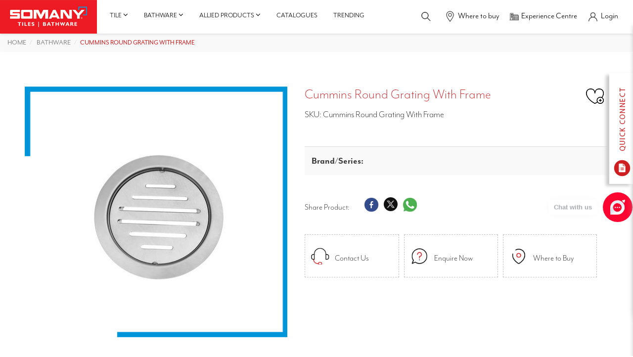

--- FILE ---
content_type: text/html; charset=utf-8
request_url: https://www.somanyceramics.com/product/cummins-round-grating-with-frame
body_size: 21127
content:
<!DOCTYPE html>
<html lang="en">

<head>
  
  
  <title> Cummins Round Grating With Frame </title>
  <meta name="description" content="Cummins Round Grating With Frame" />
  
			<link rel="canonical" href="https://www.somanyceramics.com/product/cummins-round-grating-with-frame" />
  <meta name="keywords" content="" />
  
		<meta charset="utf-8" />
		<meta name="robots" content="index, follow" />
		<meta name="viewport" content="width=device-width, initial-scale=1" />
		<base href="/"> 
		<link as="style" href="https://cdn.jsdelivr.net/npm/bootstrap@3.3.7/dist/css/bootstrap.min.css" rel="preload" />
		<link rel="stylesheet" href="https://cdn.jsdelivr.net/npm/bootstrap@3.3.7/dist/css/bootstrap.min.css" />
		<!-- <style>
			@import url("https://p.typekit.net/p.css?s=1&k=iyw6jyj&ht=tk&f=5469.18456.18457.18458.18459.18460.18461.18462.22705.37552.37553.37554.37555.37556.37557.37558.37559.37560.28398.28399.28400.28401.28402.28403.28404.28405.28406.28407.28408.28409.28413.28417.28418.28419&a=150083323&app=typekit&e=css");
		</style> -->
		<link as="style" href="/static/web/css/style.css" rel="preload" />
		<link rel="stylesheet" href="/static/web/css/style.css" />
		<link as="style" href="/static/web/css/style-2.css" rel="preload" />
		<link rel="stylesheet" href="/static/web/css/style-2.css" />
		<link as="style" href="https://use.typekit.net/iyw6jyj.css" rel="preload"/>
		<link rel="stylesheet" href="https://use.typekit.net/iyw6jyj.css" />
		<link as="style" href="/static/web/css/responsive.css" rel="preload" />
		<link rel="stylesheet" href="/static/web/css/responsive.css" />
		<link  rel="icon" type="image/x-icon" href="/static/web/images/favicon.ico" />
		<link  rel="shortcut icon" type="image/x-icon" href="/static/web/images/favicon.ico" />
		<link as="style" href="/static/web/css/owl.carousel.min.css" rel="preload"/>
		<link rel="stylesheet" href="/static/web/css/owl.carousel.min.css" />
		<!-- <link as="style" href="/static/web/css/owl.theme.default.min.css" rel="preload"/>
		<link rel="stylesheet" href="/static/web/css/owl.theme.default.min.css"> -->
		<link as="style" href="/static/web/css/aos.css" rel="preload"/>
		<link rel="stylesheet" href="/static/web/css/aos.css" />
		<!-- Colorbox -->
		<link as="style" href="/static/web/css/colorbox.css" rel="preload"/>
		<link rel="stylesheet" href="/static/web/css/colorbox.css" />
		<link as="style" href="/static/web/css/font-awesome.min.css" rel="preload"/>
		<link rel="stylesheet" href="/static/web/css/font-awesome.min.css" />
		<!-- <link rel="preload" as="style" href="/static/web/css/font-awesome.min.css"/>
	    <link rel="preload" as="font" type="font/woff2" crossorigin href="https://maxcdn.bootstrapcdn.com/font-awesome/4.3.0/fonts/fontawesome-webfont.woff2?v=4.3.0"/> -->
		<!-- <link as="style" href="/static/web/css/lightbox.min.css" rel="preload"/>
		<link rel="stylesheet" href="/static/web/css/lightbox.min.css" /> -->
		<link as="style" href="/static/web/css/jquery-ui.min.css" rel="preload"/>
		<link rel="stylesheet" href="/static/web/css/jquery-ui.min.css" />
		<script type="text/javascript" src="https://unpkg.com/default-passive-events"></script>
		<!-- Google Tag Manager -->
		<script>
			(function(w,d,s,l,i){w[l]=w[l]||[];w[l].push({'gtm.start':
			new Date().getTime(),event:'gtm.js'});var f=d.getElementsByTagName(s)[0],
			j=d.createElement(s),dl=l!='dataLayer'?'&l='+l:'';j.async=true;j.src=
			'https://www.googletagmanager.com/gtm.js?id='+i+dl;f.parentNode.insertBefore(j,f);
			})(window,document,'script','dataLayer','GTM-MGFBDQH');
		</script>
		<!-- End Google Tag Manager -->
		<script async src="https://www.googletagmanager.com/gtag/js?id=AW-11438695503"></script>
		<script>
		window.dataLayer = window.dataLayer || [];
		function gtag(){dataLayer.push(arguments);}
		gtag('js', new Date());
		gtag('config', 'AW-11438695503');
		</script>
		<!-- Meta Pixel Code -->
		<script>
			!function(f,b,e,v,n,t,s)    
			{if(f.fbq)return;n=f.fbq=function(){n.callMethod?
			n.callMethod.apply(n,arguments):n.queue.push(arguments)};
			if(!f._fbq)f._fbq=n;n.push=n;n.loaded=!0;n.version='2.0';
			n.queue=[];t=b.createElement(e);t.async=!0;
			t.src=v;s=b.getElementsByTagName(e)[0];
			s.parentNode.insertBefore(t,s)}(window, document,'script',
			'https://connect.facebook.net/en_US/fbevents.js');
			fbq('init', '24244905721820305');
			fbq('track', 'PageView');
		</script>
		
		<noscript><img height="1" width="1" style="display:none" src="https://www.facebook.com/tr?id=24244905721820305&ev=PageView&noscript=1" alt="Facebook Icon"/></noscript>
		<meta name="google-site-verification" content="oClm43ocW09i5g38nepGph9DESBd1fARj9EYlKYgz2k" />
		<meta name="google-site-verification" content="y8loBLZmiQ2mJNGGiwXawvVZ61qTb4GYGtrLgLpltkQ" />
	  
		<script type="application/ld+json">
			{
				"@context": "https://schema.org",
				"@type": "Organization",
				"name": "Somany Ceramics",
				"url": "https://www.somanyceramics.com/",
  "foundingDate": "1968",
  "logo": "https://d3joggurz1vobr.cloudfront.net/static/web/images/somany-logo.jpg",
  "contactPoint": {
  "@type": "ContactPoint",
  "telephone": "1800-1030-004",
  "contactType": "customer service",
  "contactOption": "TollFree",
  "areaServed": "IN",
  "availableLanguage": ["en","Hindi"]
  }
  }
  </script>
  <script type="application/ld+json">
    {
      "@context": "https://schema.org/",
      "@type": "Product",
      "name": "Cummins Round Grating With Frame",
      "image": 
       "https://d3bvng1ozw4ph9.cloudfront.net/media/catalog/product/cache/1bee143e5c1d7daf0d32058630e8617f/c/u/cummins_rnd_grating_with_frame.jpg"
      alt = "Cummins Round Grating With Frame"
      width = "110"
      height = "110"
      
       "https://d3bvng1ozw4ph9.cloudfront.net/media/catalog/product/cache/1bee143e5c1d7daf0d32058630e8617f/c/u/cummins_rnd_grating_with_frame.jpg"
      alt = "Cummins Round Grating With Frame"
      width = "110"
      height = "110"
      
       "https://d3bvng1ozw4ph9.cloudfront.net/media/catalog/product/cache/1bee143e5c1d7daf0d32058630e8617f/c/u/cummins_rnd_grating_with_frame.jpg"
      alt = "Cummins Round Grating With Frame"
      width = "110"
      height = "110"
      ,
      "brand": {
        "@type": "Brand",
        "name": "Somany Ceramics"
      }
    }
  </script>
  <!-- Google tag (gtag.js) -->
  <script async src="https://www.googletagmanager.com/gtag/js?id=AW-623223443"></script>
  <script>
    window.dataLayer = window.dataLayer || [];

    function gtag() {
      dataLayer.push(arguments);
    }
    gtag('js', new Date());
    gtag('config', 'AW-623223443');
  </script>
  <script>
    function gtag_report_conversion(url) {
      var callback = function() {
        if (typeof(url) != 'undefined') {
          window.location = url;
        }
      };
      gtag('event', 'conversion', {
        'send_to': 'AW-623223443/6kYACOCEqKMZEJPFlqkC',
        'event_callback': callback
      });
      return false;
    }
  </script>
</head>

<body>
  <!-- Google Tag Manager (noscript) -->
<noscript>
  <iframe src="https://www.googletagmanager.com/ns.html?id=GTM-MGFBDQH" height="24" width="23" style="display:none;visibility:hidden">
  </iframe>
</noscript>
<!-- End Google Tag Manager (noscript) -->
<!-- Meta Pixel Code -->
<script>
  ! function(f, b, e, v, n, t, s) {
    if (f.fbq) return;
    n = f.fbq = function() {
      n.callMethod ?
        n.callMethod.apply(n, arguments) : n.queue.push(arguments)
    };
    if (!f._fbq) f._fbq = n;
    n.push = n;
    n.loaded = !0;
    n.version = '2.0';
    n.queue = [];
    t = b.createElement(e);
    t.async = !0;
    t.src = v;
    s = b.getElementsByTagName(e)[0];
    s.parentNode.insertBefore(t, s)
  }(window, document, 'script',
    'https://connect.facebook.net/en_US/fbevents.js');
  fbq('init', '242709298850719');
  fbq('track', 'PageView');
</script>
<noscript><img height="1" width="1" style="display:none" src="https://www.facebook.com/tr?id=242709298850719&ev=PageView&noscript=1" /></noscript>
<!-- End Meta Pixel Code -->
<div id="product_loader"></div>
<div id="myOverlay" class="overlay">
  <span class="closebtn" onclick="closeSearch()" title="Close Overlay">×</span>
  <div class="overlay-content">
    <h3>Search <b> Somany Tiles / Bathware </b></h3>
    <form action="/search" method="get" id="search-form2">
      <input type="text" placeholder="Type here" id="searchbar" name="q">
      <span class="voicesearch">
        <a title="Voice Search" href="javascript:void(0)">
          <img src="https://d3joggurz1vobr.cloudfront.net/static/web/images/speaker-icon.png" alt="speaker icon" id="speakeicons" width="23" height="24" class="voicesearchimage" onclick="speakType()" />
        </a>
      </span>
      <button type="submit"><i class="fa fa-search"></i></button>
    </form>
    <ul id="searchresulttwo">
    </ul>
  </div>
</div>
<!-- Modal -->
<div class="modal fade-scale" id="Quickconnect" tabindex="-1" role="dialog" aria-hidden="true">
  <div class="modal-dialog modal-lg" role="document">
    <div class="modal-content">
      <div class="modal-header">
        <h3>Quick Connect </h3>
        <button type="button" class="close" data-dismiss="modal" aria-label="Close">
          <span aria-hidden="true">&times;</span>
        </button>
      </div>
      <div class="modal-body">
        <div class="quickconnect">
          <div class="row">
          </div>
        </div>
      </div>
    </div>
  </div>
</div>

<div class="sidebar-contact">
  <img src="https://d3joggurz1vobr.cloudfront.net/static/web/images/quickconnect-img.jpg" alt="Somany Ceramics" class="toggle quickconnecticonimage" width="48" height="224" />
  <div class="scroll">
    <form method="post" enctype="multipart/form-data" id="quick_enquiry_form">
      <a title="Close Button" href="javascript:void(0)" class="toggleclose-icon">
        <img src="https://d3joggurz1vobr.cloudfront.net/static/web/images/cross-icon.png" class="crossiconimage" alt="Somany Ceramics" width="20" height="20" />
      </a>
      <div class="form-group">
        <select class="form-control" name="type" id="quick_type_enquiry" aria-label="Select Type">
          <option value="">Select Type*</option>
          <option value="Tiles">Tiles</option>
          <option value="Bathware">Bathware</option>
        </select>
        <span class="error" id="error_quick_type_enquiry" style="display: none; color:red; margin-top: 5px;">Type Is Required</span>
      </div>
      <div class="form-group">
        <select class="form-control" name="enquiryType" id="quick_enquiryType_enquiry" aria-label="Select Enquiry Type">
          <option value="">Enquiry Type*</option>
          <option value="Purchase Within India">Purchase Within India</option>
          <option value="International Business-Export">International Business-Export</option>
          <option value="Franchise Request">Franchise Request</option>
          <option value="Catalog Request">Catalog Request</option>
          <option value="Grievances">Grievances</option>
        </select>
        <span class="error" id="error_quick_enquiryType_enquiry" style="display: none; color:red; margin-top: 5px;">Enquiry Type Is Required</span>
      </div>
      <div class="form-group">
        <input type="text" class="form-control" name="name" placeholder="Enter Your Name*" id="quick_name_enquiry" onkeypress="return nameValidater(event)" required>
        <span class="error" id="error_quick_name_enquiry" style="display: none; color:red; margin-top: 5px;">Name Is Required</span>
      </div>
      <div class="form-group">
        <input type="text" class="form-control" name="phone" id="quick_mobile_enquiry" placeholder="Mobile No*" pattern="^[\+]?[(]?[0-9]{3}[)]?[-\s\.]?[0-9]{3}[-\s\.]?[0-9]{4,6}$" onkeypress="return onlyNumberKey(event)" maxlength="10" required>
        <span class="error" id="error_quick_mobile_enquiry" style="display: none; color:red; margin-top: 5px;">Phone Is Required</span>
      </div>
      <div class="form-group">
        <input type="text" class="form-control" name="email" placeholder="Email" id="quick_email_enquiry">
        <span class="error" id="error_quick_email_enquiry" style="display: none; color:red; margin-top: 5px;">Email Is Required</span>
      </div>
      <div class="form-group">
        <input type="text" class="form-control pincodesixdigit" id="quick_pincode_enquiry" name="pincode" maxlength="6" placeholder="Pincode*" required onkeypress="return onlyNumberKey(event)">
        <span class="error" id="error_quick_pincode_enquiry" style="display: none; color:red; margin-top: 5px;">Pincode Is Required</span>
      </div>
      <div class="form-group">
        <textarea class="form-control" placeholder="Please write your query here..." id="quick_query_enquiry" name="query"></textarea>
        <span class="error" id="error_quick_query_enquiry" style="display: none; color:red; margin-top: 5px;">Message Is Required</span>
      </div>
      <div class="form-group" id="quick_otpdiv" style="display: none;">
        <input type="text" class="form-control" name="otp" id="quick_otp_enquiry" placeholder="OTP*" maxlength="4" onkeypress="return onlyNumberKey(event)">
        <input type="hidden" class="form-control" name="otptoken" id="otptoken">
        <input type="hidden" name="utm_source" id="utm_source" value="">
				<input type="hidden" name="utm_medium" id="utm_medium" value="">
				<input type="hidden" name="utm_campaign" id="utm_campaign" value="">
				<input type="hidden" name="utm_term" id="utm_term" value="">
            	<input type="hidden" name="page_url" value="http://www.somanyceramics.com/product/cummins-round-grating-with-frame">
        <span class="error" id="error_quick_otp_enquiry" style="display: none; color:red; margin-top: 5px;">OTP Is Required</span>
      </div>
      <div class="form-group" style="display: none;">
        <input class="form-control" name="verifyOtp" id="quick_verifyOtp_enquiry" placeholder="Please Verify your OTP here..." />
        <span class="error" id="error_quick_verifyOtp_enquiry" style="display: none; color:red; margin-top: 5px;">Verify OTP Is Required</span>
      </div>
      <div id="quick_enquiry_patient_form_massage"></div>
      <button type="submit" class="btn-style-one" id="quick_enquiry_submit" style="display: none;">Submit</button>
      <button type="button" class="btn-style-one" id="buttonotp"><span>Send OTP</span></button>
      <button style="display: none;" type="button" class="btn-style-one" id="verfiyotp"><span>Verify OTP</span></button>
    </form>
  </div>
</div>
<div class="header-main headerdiv fixedpro fixedproblog">
  <div class="header-left">
    <nav class="navbar navbar-default">
      <div class="">
        <div class="navbar-header">
          <button type="button" class="togglenewone" id="togglenewone" aria-label="togglenewone" aria-labelledby="togglenewone" title="Menu Toggle">
            <span></span>
          </button>
          <a title="Somany Ceramics" href="/" class="navbar-brand">
            <img src="https://d3joggurz1vobr.cloudfront.net/static/web/images/somany-logo.jpg" width="275" height="95" alt="Somany Ceramics" />
          </a>
        </div>
        <div class="sidebarupdtedone" id='sidebarupdtedone'>
          <ul class="nb-nav visible-xs">
            <li>
              <a title="Tiles" class="collapsed" data-toggle="collapse" href="#collapseStatistics" aria-expanded="false" aria-controls="collapseStatistics">
                <span class="nb-link-text">Tiles</span>
                <span class="fa fa-angle-up nb-btn-sub-collapse"></span>
              </a>
              <ul class="nb-sub-one collapse" id="collapseStatistics">
                
                
                
                <li>
                  <a title="Rooms" class="collapsed" data-toggle="collapse" href="#collapseLevelTwo0" aria-expanded="false" aria-controls="collapseLevelTwo0">
                    <span class="nb-link-text">Rooms</span>
                    <span class="fa fa-angle-up nb-btn-sub-collapse"></span>
                  </a>
                  <ul class="nb-sub-two collapse" id="collapseLevelTwo0">
                    
                    <li class="cat"><a title="Living Room" href="/tile/room/living-room"> <span class="nb-link-text">Living Room</span></a> </li>
                    
                    <li class="cat"><a title="Bedroom" href="/tile/room/bedroom"> <span class="nb-link-text">Bedroom</span></a> </li>
                    
                    <li class="cat"><a title="Kitchen" href="/tile/room/kitchen"> <span class="nb-link-text">Kitchen</span></a> </li>
                    
                    <li class="cat"><a title="Bathroom" href="/tile/room/bathroom"> <span class="nb-link-text">Bathroom</span></a> </li>
                    
                    <li class="cat"><a title="Stairs" href="/tile/room/stairs"> <span class="nb-link-text">Stairs</span></a> </li>
                    
                    <li class="cat"><a title="Outdoor &amp; Terrace Tiles​" href="/tile/room/outdoor"> <span class="nb-link-text">Outdoor &amp; Terrace Tiles​</span></a> </li>
                    
											
                    
                      </ul>
                    </li>
                    
                
                <li>
                  <a title="Category" class="collapsed" data-toggle="collapse" href="#collapseLevelTwo1" aria-expanded="false" aria-controls="collapseLevelTwo1">
                    <span class="nb-link-text">Category</span>
                    <span class="fa fa-angle-up nb-btn-sub-collapse"></span>
                  </a>
                  <ul class="nb-sub-two collapse" id="collapseLevelTwo1">
                    
                    <li class="cat"><a title="Somany Coverstone" href="/tile/category/coverstone"> <span class="nb-link-text">Somany Coverstone</span></a> </li>
                    
                    <li class="cat"><a title="Ceramic" href="/tile/category/ceramic"> <span class="nb-link-text">Ceramic</span></a> </li>
                    
                    <li class="cat"><a title="Duragres(GVT)" href="/tile/category/duragres"> <span class="nb-link-text">Duragres(GVT)</span></a> </li>
                    
                    <li class="cat"><a title="Vitro(PVT)" href="/tile/category/vitro"> <span class="nb-link-text">Vitro(PVT)</span></a> </li>
                    
                    <li class="cat"><a title="Durastone(HDVT)" href="/tile/category/durastone"> <span class="nb-link-text">Durastone(HDVT)</span></a> </li>
                    
											
                    
                      </ul>
                    </li>
                    
                
                <li>
                  <a title="Application Space" class="collapsed" data-toggle="collapse" href="#collapseLevelTwo2" aria-expanded="false" aria-controls="collapseLevelTwo2">
                    <span class="nb-link-text">Application Space</span>
                    <span class="fa fa-angle-up nb-btn-sub-collapse"></span>
                  </a>
                  <ul class="nb-sub-two collapse" id="collapseLevelTwo2">
                    
                    <li class="cat"><a title="Wall" href="/tile/application-space/wall"> <span class="nb-link-text">Wall</span></a> </li>
                    
                    <li class="cat"><a title="Floor" href="/tile/application-space/floor"> <span class="nb-link-text">Floor</span></a> </li>
                    
											
                    
                      </ul>
                    </li>
                    
                
                <li>
                  <a title="Look" class="collapsed" data-toggle="collapse" href="#collapseLevelTwo3" aria-expanded="false" aria-controls="collapseLevelTwo3">
                    <span class="nb-link-text">Look</span>
                    <span class="fa fa-angle-up nb-btn-sub-collapse"></span>
                  </a>
                  <ul class="nb-sub-two collapse" id="collapseLevelTwo3">
                    
											
                    
                    <li>
                      <a class="collapsed" data-toggle="collapse" href="#collapseLevelTwoatt0" aria-expanded="false" aria-controls="collapseLevelTwoatt0">
                        <span class="nb-link-text">Colour</span>
                        <span class="fa fa-angle-up nb-btn-sub-collapse"></span>
                      </a>
                      <ul class="nb-sub-two collapse" id="collapseLevelTwoatt0">
                        
                        <li class="cat"><a title="Blue" href="/tile/look?att=blue"> <span class="nb-link-text">Blue</span></a> </li>
                        
                        <li class="cat"><a title="Cream" href="/tile/look?att=cream"> <span class="nb-link-text">Cream</span></a> </li>
                        
                        <li class="cat"><a title="Pink" href="/tile/look?att=pink"> <span class="nb-link-text">Pink</span></a> </li>
                        
                        <li class="cat"><a title="Green" href="/tile/look?att=green"> <span class="nb-link-text">Green</span></a> </li>
                        
                        <li class="cat"><a title="Brown" href="/tile/look?att=brown"> <span class="nb-link-text">Brown</span></a> </li>
                        
                        <li class="cat"><a title="White" href="/tile/look?att=white"> <span class="nb-link-text">White</span></a> </li>
                        
                        <li class="cat"><a title="Grey" href="/tile/look?att=grey"> <span class="nb-link-text">Grey</span></a> </li>
                        
                        <li class="cat"><a title="Beige" href="/tile/look?att=beige"> <span class="nb-link-text">Beige</span></a> </li>
                        
                        <li class="cat"><a title="Red" href="/tile/look?att=red"> <span class="nb-link-text">Red</span></a> </li>
                        
                        <li class="cat"><a title="Multi Colour" href="/tile/look?att=multi-colour"> <span class="nb-link-text">Multi Colour</span></a> </li>
                        
                        <li class="cat"><a title="Black" href="/tile/look?att=black"> <span class="nb-link-text">Black</span></a> </li>
                        
													</ul>
												</li>
											
                    <li>
                      <a class="collapsed" data-toggle="collapse" href="#collapseLevelTwoatt1" aria-expanded="false" aria-controls="collapseLevelTwoatt1">
                        <span class="nb-link-text">Finish/Design</span>
                        <span class="fa fa-angle-up nb-btn-sub-collapse"></span>
                      </a>
                      <ul class="nb-sub-two collapse" id="collapseLevelTwoatt1">
                        
                        <li class="cat"><a title="Polished Carving" href="/tile/look?att=polished-carving"> <span class="nb-link-text">Polished Carving</span></a> </li>
                        
                        <li class="cat"><a title="Stone" href="/tile/look?att=stone"> <span class="nb-link-text">Stone</span></a> </li>
                        
                        <li class="cat"><a title="Full Polished" href="/tile/look?att=full-polished"> <span class="nb-link-text">Full Polished</span></a> </li>
                        
                        <li class="cat"><a title="Wood" href="/tile/look?att=wood"> <span class="nb-link-text">Wood</span></a> </li>
                        
                        <li class="cat"><a title="Rustic" href="/tile/look?att=rustic"> <span class="nb-link-text">Rustic</span></a> </li>
                        
                        <li class="cat"><a title="Matt" href="/tile/look?att=matt"> <span class="nb-link-text">Matt</span></a> </li>
                        
                        <li class="cat"><a title="Satin matt" href="/tile/look?att=satinmatt"> <span class="nb-link-text">Satin matt</span></a> </li>
                        
                        <li class="cat"><a title="Metallic" href="/tile/look?att=metallic"> <span class="nb-link-text">Metallic</span></a> </li>
                        
                        <li class="cat"><a title="Carving" href="/tile/look?att=carving"> <span class="nb-link-text">Carving</span></a> </li>
                        
                        <li class="cat"><a title="Glossy" href="/tile/look?att=glossy"> <span class="nb-link-text">Glossy</span></a> </li>
                        
                        <li class="cat"><a title="High Glossy" href="/tile/look?att=highglossy"> <span class="nb-link-text">High Glossy</span></a> </li>
                        
                        <li class="cat"><a title="Dazzle" href="/tile/look?att=dazzle"> <span class="nb-link-text">Dazzle</span></a> </li>
                        
                        <li class="cat"><a title="Lapato" href="/tile/look?att=lapato"> <span class="nb-link-text">Lapato</span></a> </li>
                        
                        <li class="cat"><a title="Sugar Hone" href="/tile/look?att=sugarhone"> <span class="nb-link-text">Sugar Hone</span></a> </li>
                        
                        <li class="cat"><a title="Cement" href="/tile/look?att=cement"> <span class="nb-link-text">Cement</span></a> </li>
                        
                        <li class="cat"><a title="Granite" href="/tile/look?att=granite"> <span class="nb-link-text">Granite</span></a> </li>
                        
                        <li class="cat"><a title="Marble" href="/tile/look?att=marble"> <span class="nb-link-text">Marble</span></a> </li>
                        
                        <li class="cat"><a title="Mosaic" href="/tile/look?att=mosaic"> <span class="nb-link-text">Mosaic</span></a> </li>
                        
													</ul>
												</li>
											
                    <li>
                      <a class="collapsed" data-toggle="collapse" href="#collapseLevelTwoatt2" aria-expanded="false" aria-controls="collapseLevelTwoatt2">
                        <span class="nb-link-text">Pattern</span>
                        <span class="fa fa-angle-up nb-btn-sub-collapse"></span>
                      </a>
                      <ul class="nb-sub-two collapse" id="collapseLevelTwoatt2">
                        
                        <li class="cat"><a title="Checker" href="/tile/look?att=checker"> <span class="nb-link-text">Checker</span></a> </li>
                        
                        <li class="cat"><a title="Circle" href="/tile/look?att=circle"> <span class="nb-link-text">Circle</span></a> </li>
                        
                        <li class="cat"><a title="Floral" href="/tile/look?att=floral"> <span class="nb-link-text">Floral</span></a> </li>
                        
                        <li class="cat"><a title="Horizontal Lines" href="/tile/look?att=horizontal-lines"> <span class="nb-link-text">Horizontal Lines</span></a> </li>
                        
                        <li class="cat"><a title="Vertical Lines" href="/tile/look?att=vertical-lines"> <span class="nb-link-text">Vertical Lines</span></a> </li>
                        
                        <li class="cat"><a title="Plain" href="/tile/look?att=plain"> <span class="nb-link-text">Plain</span></a> </li>
                        
                        <li class="cat"><a title="Random" href="/tile/look?att=random"> <span class="nb-link-text">Random</span></a> </li>
                        
													</ul>
												</li>
											
                      </ul>
                    </li>
                    
                
                <li>
                  <a title="Innovation" class="collapsed" data-toggle="collapse" href="#collapseLevelTwo4" aria-expanded="false" aria-controls="collapseLevelTwo4">
                    <span class="nb-link-text">Innovation</span>
                    <span class="fa fa-angle-up nb-btn-sub-collapse"></span>
                  </a>
                  <ul class="nb-sub-two collapse" id="collapseLevelTwo4">
                    
                    <li class="cat"><a title="Slip Shield Tiles: Advanced Safety for Wet Areas" href="/tile/innovation-tiles/slip-shield"> <span class="nb-link-text">Slip Shield Tiles: Advanced Safety for Wet Areas</span></a> </li>
                    
                    <li class="cat"><a title="TEMP SHIELD TILES: The Ultimate Cool Tiles for Heat Protection on Rooftops" href="/tile/innovation-tiles/temp-shield"> <span class="nb-link-text">TEMP SHIELD TILES: The Ultimate Cool Tiles for Heat Protection on Rooftops</span></a> </li>
                    
                    <li class="cat"><a title="Hydrophobic" href="/tile/innovation-tiles/hydrophobic"> <span class="nb-link-text">Hydrophobic</span></a> </li>
                    
                    <li class="cat"><a title="VC SHIELD Tiles: Unmatched Durability for Your Floors" href="/tile/innovation-tiles/vc-shield"> <span class="nb-link-text">VC SHIELD Tiles: Unmatched Durability for Your Floors</span></a> </li>
                    
											
                    
                      </ul>
                    </li>
                    
							</ul>
						</li>
						<li>
							<a title="Bathware" class="collapsed" data-toggle="collapse" href="#collapseLevelOne" aria-expanded="false" aria-controls="collapseLevelOne">
								<span class="nb-link-text">Bathware</span>
								<span class="fa fa-angle-up nb-btn-sub-collapse"></span>
							</a>
							<ul class="nb-sub-one collapse" id="collapseLevelOne">
								
                    
                    <li>
                      
                      <a title="Sanitaryware" class="collapsed" data-toggle="collapse" href="#collapseLevelfour0" aria-expanded="false" aria-controls="collapseLevelfour0">
                        <span class="nb-link-text">Sanitaryware</span>
                        <span class="fa fa-angle-up nb-btn-sub-collapse"></span>
                      </a>
                      
										<ul class="nb-sub-two collapse" id="collapseLevelfour0">
                      
                      
                    <li>
                      <a title="Toilets" href="/bathware/sanitaryware/toilets">
                        <span class="nb-link-text">Toilets</span>
                      </a>
                    </li>
                    
                    <li>
                      <a title="Toilets" href="/bathware/sanitaryware/basins">
                        <span class="nb-link-text">Basins</span>
                      </a>
                    </li>
                    
                    <li>
                      <a title="Toilets" href="/bathware/sanitaryware/vanity-cabinets">
                        <span class="nb-link-text">Vanity Cabinets</span>
                      </a>
                    </li>
                    
                    <li>
                      <a title="Toilets" href="/bathware/sanitaryware/cisterns">
                        <span class="nb-link-text">Cisterns</span>
                      </a>
                    </li>
                    
                    <li>
                      <a title="Toilets" href="/bathware/sanitaryware/urinals">
                        <span class="nb-link-text">Urinals</span>
                      </a>
                    </li>
                    
                    <li>
                      <a title="Toilets" href="/bathware/sanitaryware/sanitaryware-accessories">
                        <span class="nb-link-text">Sanitaryware Accessories</span>
                      </a>
                    </li>
                    
										</ul>
									</li>
								
                    <li>
                      
                      <a title="Bath Fittings" class="collapsed" data-toggle="collapse" href="#collapseLevelfour1" aria-expanded="false" aria-controls="collapseLevelfour1">
                        <span class="nb-link-text">Bath Fittings</span>
                        <span class="fa fa-angle-up nb-btn-sub-collapse"></span>
                      </a>
                      
										<ul class="nb-sub-two collapse" id="collapseLevelfour1">
                      
                      
                    <li>
                      <a title="Showers" href="/bathware/bath-fittings/faucets">
                        <span class="nb-link-text">Faucets</span>
                      </a>
                    </li>
                    
                    <li>
                      <a title="Showers" href="/bathware/bath-fittings/showers">
                        <span class="nb-link-text">Showers</span>
                      </a>
                    </li>
                    
                    <li>
                      <a title="Showers" href="/bathware/bath-fittings/bathfitting-accessories">
                        <span class="nb-link-text">Bathfitting Accessories</span>
                      </a>
                    </li>
                    
                    <li>
                      <a title="Showers" href="/bathware/bath-fittings/allied-products">
                        <span class="nb-link-text">Allied Products</span>
                      </a>
                    </li>
                    
                    <li>
                      <a title="Showers" href="/bathware/bath-fittings/health-faucet">
                        <span class="nb-link-text">Health Faucet</span>
                      </a>
                    </li>
                    
										</ul>
									</li>
								
                    <li>
                      
                      <a title="Collection" class="collapsed" data-toggle="collapse" href="#collapseLevelfour2" aria-expanded="false" aria-controls="collapseLevelfour2">
                        <span class="nb-link-text">Collection</span>
                        <span class="fa fa-angle-up nb-btn-sub-collapse"></span>
                      </a>
                      
										<ul class="nb-sub-two collapse" id="collapseLevelfour2">
                      
                      
                    <li>
                      <a title="Somany Collection" href="/bathware/collection/french-collection">
                        <span class="nb-link-text">French Collection</span>
                      </a>
                    </li>
                    
                    <li>
                      <a title="Somany Collection" href="/bathware/collection/signature-collection">
                        <span class="nb-link-text">Signature Collection</span>
                      </a>
                    </li>
                    
                    <li>
                      <a title="Somany Collection" href="/bathware/collection/somany-collection">
                        <span class="nb-link-text">Somany Collection</span>
                      </a>
                    </li>
                    
										</ul>
									</li>
								
                    <li>
                      
                      <a title="Smart Bathware" class="collapsed" data-toggle="collapse" href="#collapseLevelfour3" aria-expanded="false" aria-controls="collapseLevelfour3">
                        <span class="nb-link-text">Smart Bathware</span>
                        <span class="fa fa-angle-up nb-btn-sub-collapse"></span>
                      </a>
                      
										<ul class="nb-sub-two collapse" id="collapseLevelfour3">
                      
                      
                    <li>
                      <a title="Dispenser &amp; Sanitizer" href="/bathware/smart-bathware/sensor-urinal">
                        <span class="nb-link-text">Sensor Urinal</span>
                      </a>
                    </li>
                    
                    <li>
                      <a title="Dispenser &amp; Sanitizer" href="/bathware/smart-bathware/sensor-faucets">
                        <span class="nb-link-text">Sensor Faucets</span>
                      </a>
                    </li>
                    
                    <li>
                      <a title="Dispenser &amp; Sanitizer" href="/bathware/smart-bathware/sensor-toilets">
                        <span class="nb-link-text">Sensor Toilets</span>
                      </a>
                    </li>
                    
                    <li>
                      <a title="Dispenser &amp; Sanitizer" href="/bathware/smart-bathware/dispenser-and-sanitizer">
                        <span class="nb-link-text">Dispenser &amp; Sanitizer</span>
                      </a>
                    </li>
                    
										</ul>
									</li>
								
                    <li>
                      
                      <a title="Water Heater" href="/bathware/water-heater">
                        <span class="nb-link-text">Water Heater</span>
                      </a>
                      
										<ul class="nb-sub-two collapse" id="collapseLevelfour4">
                      
                      
										</ul>
									</li>
								
                  </ul>
                </li>
                <li>
                  <a title="Catalogues" href="/catalogues">
                    <span class="nb-link-text">Catalogues</span>
                  </a>
                </li>
                <li>
                  <a title="Get Inspired" href="/get-inspired">
                    <span class="nb-link-text">Trending</span>
                  </a>
                </li>
                <li>
                  <a title="Where to buy" href="/dealer-network">
                    <span class="">Where to buy</span>
                  </a>
                </li>
                <li>
                  <a title="Experience Centre" href="/experience-centers">
                    <span class="">Experience Centre</span>
                  </a>
                </li>
              </ul>
        </div>
        <div id="navbar" class="navbar-collapse collapse">
          <ul class="nav navbar-nav hidden-xs">
            <li class="dropdown menu-large">
              <!-- <a title="Tile" href="/tiles" class="dropdown-toggle" data-toggle="dropdown">Tile <i class="fa fa-angle-down" aria-hidden="true"></i></a> -->

              <a href="/tiles" class="dropdown-toggle">Tile <i class="fa fa-angle-down" aria-hidden="true"></i></a>
              <ul class="dropdown-menu megamenu row">
                <li>
                  <div class="navidiv">
                    
                    <ul id="menulisttiles">
                      
                      <li class="intro">
                        <a href="javascript:void(0)" title="Rooms">
                          <span>Rooms <i class="fa fa-angle-right" aria-hidden="true"></i></span>
                        </a>
                        <ul>
                          
                          
                          <li class="intro2">
                            <a title="Living Room" href="/tile/room/living-room">
                              <span>Living Room
																		
                                
                                <i class="fa fa-angle-right" aria-hidden="true"></i>
                                
                              </span>
                            </a>
                            <ul>
                              
                              
                              <li class="intro3"><a title="Living Room Wall" href="/tile/room/living-room/living-room-wall"><span> Living Room Wall</span></a>

                              </li>
                              
                              <li class=""><a title="Living Room Floor" href="/tile/room/living-room/living-room-floor"><span> Living Room Floor</span></a>

                              </li>
                              
                            </ul>
                          </li>
                          
                          <li class="">
                            <a title="Bedroom" href="/tile/room/bedroom">
                              <span>Bedroom
																		
                                
                                <i class="fa fa-angle-right" aria-hidden="true"></i>
                                
                              </span>
                            </a>
                            <ul>
                              
                              
                              <li class="intro3"><a title="Bedroom Floor" href="/tile/room/bedroom/bedroom-floor"><span> Bedroom Floor</span></a>

                              </li>
                              
                              <li class=""><a title="Bedroom Wall" href="/tile/room/bedroom/bedroom-wall"><span> Bedroom Wall</span></a>

                              </li>
                              
                            </ul>
                          </li>
                          
                          <li class="">
                            <a title="Kitchen" href="/tile/room/kitchen">
                              <span>Kitchen
																		
                                
                                <i class="fa fa-angle-right" aria-hidden="true"></i>
                                
                              </span>
                            </a>
                            <ul>
                              
                              
                              <li class="intro3"><a title="Kitchen Wall" href="/tile/room/kitchen/kitchen-wall"><span> Kitchen Wall</span></a>

                              </li>
                              
                              <li class=""><a title="Kitchen Floor" href="/tile/room/kitchen/kitchen-floor"><span> Kitchen Floor</span></a>

                              </li>
                              
                              <li class=""><a title="Kitchen Counter Top" href="/tile/room/kitchen/counter-top"><span> Kitchen Counter Top</span></a>

                              </li>
                              
                            </ul>
                          </li>
                          
                          <li class="">
                            <a title="Bathroom" href="/tile/room/bathroom">
                              <span>Bathroom
																		
                                
                                <i class="fa fa-angle-right" aria-hidden="true"></i>
                                
                              </span>
                            </a>
                            <ul>
                              
                              
                              <li class="intro3"><a title="Bathroom Wall" href="/tile/room/bathroom/bathroom-wall"><span> Bathroom Wall</span></a>

                              </li>
                              
                              <li class=""><a title="Bathroom Floor" href="/tile/room/bathroom/bathroom-floor"><span> Bathroom Floor</span></a>

                              </li>
                              
                            </ul>
                          </li>
                          
                          <li class="">
                            <a title="Stairs" href="/tile/room/stairs">
                              <span>Stairs
																		
                                
                              </span>
                            </a>
                            <ul>
                              
                              
                            </ul>
                          </li>
                          
                          <li class="">
                            <a title="Outdoor &amp; Terrace Tiles​" href="/tile/room/outdoor">
                              <span>Outdoor &amp; Terrace Tiles​
																		
                                
                                <i class="fa fa-angle-right" aria-hidden="true"></i>
                                
                              </span>
                            </a>
                            <ul>
                              
                              
                              <li class="intro3"><a title="Outdoor Wall" href="/tile/room/outdoor/outdoor-wall"><span> Outdoor Wall</span></a>

                              </li>
                              
                              <li class=""><a title="Outdoor Floor" href="/tile/room/outdoor/outdoor-floor"><span> Outdoor Floor</span></a>

                              </li>
                              
                            </ul>
                          </li>
                          
                          
                          
                        </ul>
                      </li>
                      
                      <li class="">
                        <a href="javascript:void(0)" title="Category">
                          <span>Category <i class="fa fa-angle-right" aria-hidden="true"></i></span>
                        </a>
                        <ul>
                          
                          
                          <li class="intro2">
                            <a title="Somany Coverstone" href="/tile/category/coverstone">
                              <span>
                                Somany Coverstone
                                
																		
                                
                                <i class="fa fa-angle-right" aria-hidden="true"></i>
                                
                              </span>
                            </a>
                            <ul>
                              
                              <li class="intro3"><a title="Contemporary Surfaces" href="/tile/category/coverstone"><span>Contemporary Surfaces</span></a>
                              <li class=""><a title="Technical Porcelain" href="/tile/category/coverstone"><span>Technical Porcelain</span></a>
                              <li class=""><a title="Luxury Polish" href="https://www.somanyceramics.com/category/coverstone/lux"><span>Luxury Polish</span></a>
                              <li class=""><a title="Regalia Collection" href="/category/coverstone/regalia-collection"><span>Regalia Collection</span></a>
                              <li class=""><a title="Colorato Collection" href="/lp/colorato"><span>Colorato Collection</span></a>

                              </li>
                              <li class=""><a title="Porto Collection" href="/category/porto"><span>Porto Collection</span></a></li>
                              <li class=""><a title="Sedimento Collection" href="/category/sedimento"><span>Sedimento Collection</span></a></li>
                              
                            </ul>
                          </li>
                          
                          <li class="">
                            <a title="Ceramic" href="/tile/category/ceramic">
                              <span>Ceramic
																		
                                
                              </span>
                            </a>
                            <ul>
                              
                              
                            </ul>
                          </li>
                          
                          <li class="">
                            <a title="Duragres(GVT)" href="/tile/category/duragres">
                              <span>Duragres(GVT)
																		
                                
                              </span>
                            </a>
                            <ul>
                              
                              
                            </ul>
                          </li>
                          
                          <li class="">
                            <a title="Vitro(PVT)" href="/tile/category/vitro">
                              <span>Vitro(PVT)
																		
                                
                              </span>
                            </a>
                            <ul>
                              
                              
                            </ul>
                          </li>
                          
                          <li class="">
                            <a title="Durastone(HDVT)" href="/tile/category/durastone">
                              <span>Durastone(HDVT)
																		
                                
                              </span>
                            </a>
                            <ul>
                              
                              
                            </ul>
                          </li>
                          
                          
                          
                        </ul>
                      </li>
                      
                      <li class="">
                        <a href="javascript:void(0)" title="Application Space">
                          <span>Application Space <i class="fa fa-angle-right" aria-hidden="true"></i></span>
                        </a>
                        <ul>
                          
                          
                          <li class="intro2">
                            <a title="Wall" href="/tile/application-space/wall">
                              <span>Wall
																		
                                
                              </span>
                            </a>
                            <ul>
                              
                              
                            </ul>
                          </li>
                          
                          <li class="">
                            <a title="Floor" href="/tile/application-space/floor">
                              <span>Floor
																		
                                
                              </span>
                            </a>
                            <ul>
                              
                              
                            </ul>
                          </li>
                          
                          
                          
                        </ul>
                      </li>
                      
                      <li class="">
                        <a href="javascript:void(0)" title="Look">
                          <span>Look <i class="fa fa-angle-right" aria-hidden="true"></i></span>
                        </a>
                        <ul>
                          
                          
                          
                          
                          <li class="intro2">
                            <a href="javascript:void(0)" title="Colour">
                              <span>Colour <i class="fa fa-angle-right" aria-hidden="true"></i></span>
                            </a>
                            <ul>
                              
                              <li class="intro3">
                                <a title="Blue" href="/tile/look?att=blue">
                                  <span>
                                    Blue
																				</span>
																			</a>
																		</li>
																	
                              <li class="">
                                <a title="Cream" href="/tile/look?att=cream">
                                  <span>
                                    Cream
																				</span>
																			</a>
																		</li>
																	
                              <li class="">
                                <a title="Pink" href="/tile/look?att=pink">
                                  <span>
                                    Pink
																				</span>
																			</a>
																		</li>
																	
                              <li class="">
                                <a title="Green" href="/tile/look?att=green">
                                  <span>
                                    Green
																				</span>
																			</a>
																		</li>
																	
                              <li class="">
                                <a title="Brown" href="/tile/look?att=brown">
                                  <span>
                                    Brown
																				</span>
																			</a>
																		</li>
																	
                              <li class="">
                                <a title="White" href="/tile/look?att=white">
                                  <span>
                                    White
																				</span>
																			</a>
																		</li>
																	
                              <li class="">
                                <a title="Grey" href="/tile/look?att=grey">
                                  <span>
                                    Grey
																				</span>
																			</a>
																		</li>
																	
                              <li class="">
                                <a title="Beige" href="/tile/look?att=beige">
                                  <span>
                                    Beige
																				</span>
																			</a>
																		</li>
																	
                              <li class="">
                                <a title="Red" href="/tile/look?att=red">
                                  <span>
                                    Red
																				</span>
																			</a>
																		</li>
																	
                              <li class="">
                                <a title="Multi Colour" href="/tile/look?att=multi-colour">
                                  <span>
                                    Multi Colour
																				</span>
																			</a>
																		</li>
																	
                              <li class="">
                                <a title="Black" href="/tile/look?att=black">
                                  <span>
                                    Black
																				</span>
																			</a>
																		</li>
																	
                            </ul>
                          </li>
                          
                          <li class="">
                            <a href="javascript:void(0)" title="Finish/Design">
                              <span>Finish/Design <i class="fa fa-angle-right" aria-hidden="true"></i></span>
                            </a>
                            <ul>
                              
                              <li class="intro3">
                                <a title="Polished Carving" href="/tile/look?att=polished-carving">
                                  <span>
                                    Polished Carving
																				</span>
																			</a>
																		</li>
																	
                              <li class="">
                                <a title="Stone" href="/tile/look?att=stone">
                                  <span>
                                    Stone
																				</span>
																			</a>
																		</li>
																	
                              <li class="">
                                <a title="Full Polished" href="/tile/look?att=full-polished">
                                  <span>
                                    Full Polished
																				</span>
																			</a>
																		</li>
																	
                              <li class="">
                                <a title="Wood" href="/tile/look?att=wood">
                                  <span>
                                    Wood
																				</span>
																			</a>
																		</li>
																	
                              <li class="">
                                <a title="Rustic" href="/tile/look?att=rustic">
                                  <span>
                                    Rustic
																				</span>
																			</a>
																		</li>
																	
                              <li class="">
                                <a title="Matt" href="/tile/look?att=matt">
                                  <span>
                                    Matt
																				</span>
																			</a>
																		</li>
																	
                              <li class="">
                                <a title="Satin matt" href="/tile/look?att=satinmatt">
                                  <span>
                                    Satin matt
																				</span>
																			</a>
																		</li>
																	
                              <li class="">
                                <a title="Metallic" href="/tile/look?att=metallic">
                                  <span>
                                    Metallic
																				</span>
																			</a>
																		</li>
																	
                              <li class="">
                                <a title="Carving" href="/tile/look?att=carving">
                                  <span>
                                    Carving
																				</span>
																			</a>
																		</li>
																	
                              <li class="">
                                <a title="Glossy" href="/tile/look?att=glossy">
                                  <span>
                                    Glossy
																				</span>
																			</a>
																		</li>
																	
                              <li class="">
                                <a title="High Glossy" href="/tile/look?att=highglossy">
                                  <span>
                                    High Glossy
																				</span>
																			</a>
																		</li>
																	
                              <li class="">
                                <a title="Dazzle" href="/tile/look?att=dazzle">
                                  <span>
                                    Dazzle
																				</span>
																			</a>
																		</li>
																	
                              <li class="">
                                <a title="Lapato" href="/tile/look?att=lapato">
                                  <span>
                                    Lapato
																				</span>
																			</a>
																		</li>
																	
                              <li class="">
                                <a title="Sugar Hone" href="/tile/look?att=sugarhone">
                                  <span>
                                    Sugar Hone
																				</span>
																			</a>
																		</li>
																	
                              <li class="">
                                <a title="Cement" href="/tile/look?att=cement">
                                  <span>
                                    Cement
																				</span>
																			</a>
																		</li>
																	
                              <li class="">
                                <a title="Granite" href="/tile/look?att=granite">
                                  <span>
                                    Granite
																				</span>
																			</a>
																		</li>
																	
                              <li class="">
                                <a title="Marble" href="/tile/look?att=marble">
                                  <span>
                                    Marble
																				</span>
																			</a>
																		</li>
																	
                              <li class="">
                                <a title="Mosaic" href="/tile/look?att=mosaic">
                                  <span>
                                    Mosaic
																				</span>
																			</a>
																		</li>
																	
                            </ul>
                          </li>
                          
                          <li class="">
                            <a href="javascript:void(0)" title="Pattern">
                              <span>Pattern <i class="fa fa-angle-right" aria-hidden="true"></i></span>
                            </a>
                            <ul>
                              
                              <li class="intro3">
                                <a title="Checker" href="/tile/look?att=checker">
                                  <span>
                                    Checker
																				</span>
																			</a>
																		</li>
																	
                              <li class="">
                                <a title="Circle" href="/tile/look?att=circle">
                                  <span>
                                    Circle
																				</span>
																			</a>
																		</li>
																	
                              <li class="">
                                <a title="Floral" href="/tile/look?att=floral">
                                  <span>
                                    Floral
																				</span>
																			</a>
																		</li>
																	
                              <li class="">
                                <a title="Horizontal Lines" href="/tile/look?att=horizontal-lines">
                                  <span>
                                    Horizontal Lines
																				</span>
																			</a>
																		</li>
																	
                              <li class="">
                                <a title="Vertical Lines" href="/tile/look?att=vertical-lines">
                                  <span>
                                    Vertical Lines
																				</span>
																			</a>
																		</li>
																	
                              <li class="">
                                <a title="Plain" href="/tile/look?att=plain">
                                  <span>
                                    Plain
																				</span>
																			</a>
																		</li>
																	
                              <li class="">
                                <a title="Random" href="/tile/look?att=random">
                                  <span>
                                    Random
																				</span>
																			</a>
																		</li>
																	
                            </ul>
                          </li>
                          
                        </ul>
                      </li>
                      
                      <li class="">
                        <a href="javascript:void(0)" title="Innovation">
                          <span>Innovation <i class="fa fa-angle-right" aria-hidden="true"></i></span>
                        </a>
                        <ul>
                          
                          
                          <li class="intro2">
                            <a title="Slip Shield Tiles: Advanced Safety for Wet Areas" href="/tile/innovation-tiles/slip-shield">
                              <span>Slip Shield Tiles: Advanced Safety for Wet Areas
																		
                                
                              </span>
                            </a>
                            <ul>
                              
                              
                            </ul>
                          </li>
                          
                          <li class="">
                            <a title="TEMP SHIELD TILES: The Ultimate Cool Tiles for Heat Protection on Rooftops" href="/tile/innovation-tiles/temp-shield">
                              <span>TEMP SHIELD TILES: The Ultimate Cool Tiles for Heat Protection on Rooftops
																		
                                
                              </span>
                            </a>
                            <ul>
                              
                              
                            </ul>
                          </li>
                          
                          <li class="">
                            <a title="Hydrophobic" href="/tile/innovation-tiles/hydrophobic">
                              <span>Hydrophobic
																		
                                
                              </span>
                            </a>
                            <ul>
                              
                              
                            </ul>
                          </li>
                          
                          <li class="">
                            <a title="VC SHIELD Tiles: Unmatched Durability for Your Floors" href="/tile/innovation-tiles/vc-shield">
                              <span>VC SHIELD Tiles: Unmatched Durability for Your Floors
																		
                                
                              </span>
                            </a>
                            <ul>
                              
                              
                            </ul>
                          </li>
                          
                          
                          
                        </ul>
                      </li>
                      
                    </ul>
                  </div>
                </li>
              </ul>
            </li>
            <li class="dropdown menu-large">
              <a title="Bathware" href="/bathware-collection" class="dropdown-toggle active">Bathware <i class="fa fa-angle-down" aria-hidden="true"></i></a>
              <ul class="dropdown-menu megamenu row">
                <li>
                  <div class="navidiv">
                    
                    <ul id="menulistbathware">
                      
                      <li class="intro">
                        <a title="Sanitaryware" href="/bathware/sanitaryware">
                          <span>Sanitaryware <i class="fa fa-angle-right" aria-hidden="true"></i></span>
                        </a>
                        <ul>
                          
                          
                          <li class="intro2">
                            <a title="Toilets" href="/bathware/sanitaryware/toilets">
                              <span>
                                Toilets
                                
                                
                              </span>
                            </a>
                            <ul>
                              
                            </ul>
                          </li>
                          
                          <li class="">
                            <a title="Basins" href="/bathware/sanitaryware/basins">
                              <span>
                                Basins
                                
                                
                              </span>
                            </a>
                            <ul>
                              
                            </ul>
                          </li>
                          
                          <li class="">
                            <a title="Vanity Cabinets" href="/bathware/sanitaryware/vanity-cabinets">
                              <span>
                                Vanity Cabinets
                                
                                
                              </span>
                            </a>
                            <ul>
                              
                            </ul>
                          </li>
                          
                          <li class="">
                            <a title="Cisterns" href="/bathware/sanitaryware/cisterns">
                              <span>
                                Cisterns
                                
                                
                              </span>
                            </a>
                            <ul>
                              
                            </ul>
                          </li>
                          
                          <li class="">
                            <a title="Urinals" href="/bathware/sanitaryware/urinals">
                              <span>
                                Urinals
                                
                                
                              </span>
                            </a>
                            <ul>
                              
                            </ul>
                          </li>
                          
                          <li class="">
                            <a title="Sanitaryware Accessories" href="/bathware/sanitaryware/sanitaryware-accessories">
                              <span>
                                Sanitaryware Accessories
                                
                                
                              </span>
                            </a>
                            <ul>
                              
                            </ul>
                          </li>
                          
                        </ul>
                      </li>
                      
                      <li class="">
                        <a title="Bath Fittings" href="/bathware/bath-fittings">
                          <span>Bath Fittings <i class="fa fa-angle-right" aria-hidden="true"></i></span>
                        </a>
                        <ul>
                          
                          
                          <li class="intro2">
                            <a title="Faucets" href="/bathware/bath-fittings/faucets">
                              <span>
                                Faucets
                                
                                
                              </span>
                            </a>
                            <ul>
                              
                            </ul>
                          </li>
                          
                          <li class="">
                            <a title="Showers" href="/bathware/bath-fittings/showers">
                              <span>
                                Showers
                                
                                
                              </span>
                            </a>
                            <ul>
                              
                            </ul>
                          </li>
                          
                          <li class="">
                            <a title="Bathfitting Accessories" href="/bathware/bath-fittings/bathfitting-accessories">
                              <span>
                                Bathfitting Accessories
                                
                                
                              </span>
                            </a>
                            <ul>
                              
                            </ul>
                          </li>
                          
                          <li class="">
                            <a title="Allied Products" href="/bathware/bath-fittings/allied-products">
                              <span>
                                Allied Products
                                
                                
                              </span>
                            </a>
                            <ul>
                              
                            </ul>
                          </li>
                          
                          <li class="">
                            <a title="Health Faucet" href="/bathware/bath-fittings/health-faucet">
                              <span>
                                Health Faucet
                                
                                
                              </span>
                            </a>
                            <ul>
                              
                            </ul>
                          </li>
                          
                        </ul>
                      </li>
                      
                      <li class="">
                        <a title="Collection" href="/bathware/collection">
                          <span>Collection <i class="fa fa-angle-right" aria-hidden="true"></i></span>
                        </a>
                        <ul>
                          
                          
                          <li class="intro2">
                            <a title="French Collection" href="/bathware/collection/french-collection">
                              <span>
                                French Collection
                                
                                 <i class="fa fa-angle-right" aria-hidden="true"></i>
                              </span>
                            </a>
                            <ul>
                              
                              <li>
                                <a title="Sanitaryware" href="/bathware/collection/french-collection/french-collection-sanitaryware">
                                  <span>Sanitaryware</span>
                                </a>
                              </li>
                              
                              <li>
                                <a title="Bath Fittings" href="/bathware/collection/french-collection/french-collection-bath-fittings">
                                  <span>Bath Fittings</span>
                                </a>
                              </li>
                              
                              <li>
                                <a title="Vanity Cabinets" href="/bathware/collection/french-collection/french-collection-vanity-cabinets">
                                  <span>Vanity Cabinets</span>
                                </a>
                              </li>
                              
                            </ul>
                          </li>
                          
                          <li class="">
                            <a title="Signature Collection" href="/bathware/collection/signature-collection">
                              <span>
                                Signature Collection
                                
                                 <i class="fa fa-angle-right" aria-hidden="true"></i>
                              </span>
                            </a>
                            <ul>
                              
                              <li>
                                <a title="Sanitaryware" href="/bathware/collection/signature-collection/signature-collection-sanitaryware">
                                  <span>Sanitaryware</span>
                                </a>
                              </li>
                              
                              <li>
                                <a title="Vanity Cabinets" href="/bathware/collection/signature-collection/signature-vanity-cabinets">
                                  <span>Vanity Cabinets</span>
                                </a>
                              </li>
                              
                            </ul>
                          </li>
                          
                          <li class="">
                            <a title="Somany Collection" href="/bathware/collection/somany-collection">
                              <span>
                                Somany Collection
                                
                                
                              </span>
                            </a>
                            <ul>
                              
                            </ul>
                          </li>
                          
                        </ul>
                      </li>
                      
                      <li class="">
                        <a title="Smart Bathware" href="/bathware/smart-bathware">
                          <span>Smart Bathware <i class="fa fa-angle-right" aria-hidden="true"></i></span>
                        </a>
                        <ul>
                          
                          
                          <li class="intro2">
                            <a title="Sensor Urinal" href="/bathware/smart-bathware/sensor-urinal">
                              <span>
                                Sensor Urinal
                                
                                
                              </span>
                            </a>
                            <ul>
                              
                            </ul>
                          </li>
                          
                          <li class="">
                            <a title="Sensor Faucets" href="/bathware/smart-bathware/sensor-faucets">
                              <span>
                                Sensor Faucets
                                
                                
                              </span>
                            </a>
                            <ul>
                              
                            </ul>
                          </li>
                          
                          <li class="">
                            <a title="Sensor Toilets" href="/bathware/smart-bathware/sensor-toilets">
                              <span>
                                Sensor Toilets
                                
                                
                              </span>
                            </a>
                            <ul>
                              
                            </ul>
                          </li>
                          
                          <li class="">
                            <a title="Dispenser &amp; Sanitizer" href="/bathware/smart-bathware/dispenser-and-sanitizer">
                              <span>
                                Dispenser &amp; Sanitizer
                                
                                
                              </span>
                            </a>
                            <ul>
                              
                            </ul>
                          </li>
                          
                        </ul>
                      </li>
                      
                      <li class="">
                        <a title="Water Heater" href="/bathware/water-heater">
                          <span>Water Heater <i class="fa fa-angle-right" aria-hidden="true"></i></span>
                        </a>
                        <ul>
                          
                          
                        </ul>
                      </li>
                      
                    </ul>
                  </div>
                </li>
              </ul>
            </li>
            <li class="dropdown">
              <a href="/catalogues" title="Allied Products" class="dropdown-toggle" data-toggle="dropdown">Allied Products <i class="fa fa-angle-down" aria-hidden="true"></i></a>
              <ul class="dropdown-menu">
                <li><a href="/ezy-fix" title="Ezy fix">Ezy fix</a></li>
              </ul>
            </li>
            <li>
              <a href="/catalogues" title="Catalogues">Catalogues</a>
            </li>
            <li>
              <a href="/get-inspired" title="Trending">Trending</a>
            </li>
          </ul>
        </div>
      </div>
    </nav>
  </div>
  <div class="header-right">
    <ul>
      <li>
        <a title="Voice Search" href="javascript:void(0)" onclick="openSearch()">
          <img src="https://d3joggurz1vobr.cloudfront.net/static/web/images/header-search-icon.png" alt="search" width="23" height="24" />
        </a>
      </li>
      <li class="hidden-xs">
        <a title="Dealer Network" href="/dealer-network">
          <img src="https://d3joggurz1vobr.cloudfront.net/static/web/images/header-map-icon.png" alt="Map" width="23" height="24" />
          <span class="visible-lg">Where to buy</span>
        </a>
      </li>
      <li class="hidden-xs">
        <a href="/experience-centers" title="Experience Centre">
          <img src="https://d3joggurz1vobr.cloudfront.net/static/web/images/exprience-center-icon.png" alt="exprience center" width="20" height="20" />
          <span class="visible-lg">Experience Centre</span>
        </a>
      </li>
      
      <li class="dropdown">
        <a title="Login" href="/dealer-login">
          <img src="/static/web/images/header-user-icon.png" alt="User" width="23" height="24" />
          <span class="visible-lg">Login</span>
        </a>
      </li>
      
    </ul>
  </div>
</div>
  <div class="breadcrumb-main">
    <nav aria-label="breadcrumb">
      <ol class="breadcrumb">
        <li class="breadcrumb-item"><a title="Home" href="/">Home</a></li>
        
        <li class="breadcrumb-item">
          <a title="bathware" href="/bathware-collection">
            bathware
          </a>
        </li>
        
        <li class="breadcrumb-item active" aria-current="page">Cummins Round Grating With Frame</li>
      </ol>
    </nav>
  </div>
  <div class="pdp-main">
    <div class="pdp-leftdiv">
      <div class="" style="min-height: 424px;">
        <ul id="glasscase" class="gc-start">
          
          
          <li>
            <img src="https://d3bvng1ozw4ph9.cloudfront.net/media/catalog/product/cache/1bee143e5c1d7daf0d32058630e8617f/c/u/cummins_rnd_grating_with_frame.jpg" alt="Cummins Round Grating With Frame" width="110" height="110">
          </li>
          
          
          <li>
            <img src="https://d3bvng1ozw4ph9.cloudfront.net/media/catalog/product/cache/1bee143e5c1d7daf0d32058630e8617f/c/u/cummins_rnd_grating_with_frame.jpg" alt="Cummins Round Grating With Frame" width="110" height="110">
          </li>
          
          
          <li>
            <img src="https://d3bvng1ozw4ph9.cloudfront.net/media/catalog/product/cache/1bee143e5c1d7daf0d32058630e8617f/c/u/cummins_rnd_grating_with_frame.jpg" alt="Cummins Round Grating With Frame" width="110" height="110">
          </li>
          
        </ul>
      </div>
      <div class="pdp-leftdivone">
        <ul>
          
          
        </ul>
      </div>
    </div>
    <div class="pdp-rightdiv">
      <h1>
        Cummins Round Grating With Frame

        <a title="Cart" href="javascript:void(0)" onclick="onDealerLogin('3839fc0a-504b-47a7-a953-752b445c1ea6')">
          <img src="https://d3joggurz1vobr.cloudfront.net/static/web/images/addtocart-big-img.png" width="53" height="39" alt="Add To Cart Image">
        </a>
        
      </h1>
      <p>SKU: Cummins Round Grating With Frame</p>
      <img src="" alt="" />
      <div class="product-details">
        <table class="table table-striped">
          
          
          <tr>
            
            <td>
              <b>Brand/Series:</b>

              

            </td>
            
            
          </tr>
          
          
          
          
						
					</table>
					<p></p>
      </div>
      <div class="Shareproduct">
        <p>Share Product:</p>
        <a title="Facebook" href="https://www.facebook.com/sharer/sharer.php?u=https://www.somanyceramics.com/product/cummins-round-grating-with-frame" class="icon icon-facebook-logo facebook" onclick="javascript:window.open(this.href,'','menubar=no,toolbar=no,resizable=yes,scrollbars=yes,height=600,width=600');return false;">
          <img src="https://d3joggurz1vobr.cloudfront.net/static/web/images/facebook-icon.png" width="30" height="30" alt="Facebook Icon" />
        </a>
        <a title="Twitter" href="http://twitter.com/share?url=https://www.somanyceramics.com/product/cummins-round-grating-with-frame" class="icon icon-twitter-logo twitter" onclick="javascript:window.open(this.href,'','menubar=no,toolbar=no,resizable=yes,scrollbars=yes,height=600,width=600');return false;">
          <svg aria-hidden="true" focusable="false" data-prefix="fab" width='18px' height='18px' data-icon="x-twitter" class="svg-inline--fa fa-x-twitter icons" role="img" xmlns="http://www.w3.org/2000/svg" viewBox="0 0 512 512">
            <path fill="#b9b6b6" d="M389.2 48h70.6L305.6 224.2 487 464H345L233.7 318.6 106.5 464H35.8L200.7 275.5 26.8 48H172.4L272.9 180.9 389.2 48zM364.4 421.8h39.1L151.1 88h-42L364.4 421.8z"></path>
          </svg>
        </a>
        <a title="Whatsapp" target="_blank" href="https://api.whatsapp.com/send?text=https://www.somanyceramics.com/product/cummins-round-grating-with-frame Cummins Round Grating With Frame" data-text="Zest Cement" data-link="https://www.somanyceramics.com/product/cummins-round-grating-with-frame" class="whatsapp">
          <img src="https://d3joggurz1vobr.cloudfront.net/static/web/images/whatsapp-icon.png" width="30" height="30" alt="Whatsapp Icon" />
        </a>
      </div>
      <div class="feature-div">
        <ul>
          <li>
            <a title="Contact Us" href="tel:- 18001030004">
              <img src="https://d3joggurz1vobr.cloudfront.net/static/web/images/contact-icon.png" width="40" height="42" alt="Contact Icon" />
              <p>Contact Us</p>
            </a>
          </li>
          <li>
            <a title="Enquire Now" href="javascript:void(0)" class="enquire-product">
              <img src="https://d3joggurz1vobr.cloudfront.net/static/web/images/question-icon.png" width="40" height="42" alt="Question Icon" />
              <p>Enquire Now</p>
            </a>
          </li>
          <li>
            <a title="Where to Buy" href="/dealer-network">
              <img src="https://d3joggurz1vobr.cloudfront.net/static/web/images/whretobuy-icon.png" width="40" height="42" alt="Where To Buy Icon" />
              <p>Where to Buy</p>
            </a>
          </li>
          
          <li style="display: none;">
            <a title="Tile Calculator" href="#" data-toggle="modal" data-target="#tilecalculator">
              <img src="https://d3joggurz1vobr.cloudfront.net/static/web/images/calculator-icon.png" width="40" height="42" alt="Calculator Icon" />
              <p>Tile Calculator</p>
            </a>
          </li>
          
        </ul>
      </div>
      
      </div>
    </div>
    <div class="relatedproduct-main">
      

      <h2>Recommended Products</h2>
      
			<div id="relatedproduct" class="offers">
				
      <div class="item">
        <div class="othercategories-boxdiv">
          <div class="othercategories-boximgdiv">
            
            <a href="/product/towel-ring-pinnacle-p"><img src="https://d3joggurz1vobr.cloudfront.net/products/e66d25b3-d82b-4e66-823e-bb3c66d24f50-1685789590443.jpg" data-src="https://d3joggurz1vobr.cloudfront.net/products/e66d25b3-d82b-4e66-823e-bb3c66d24f50-1685789590443.jpg" class="lazy-load" width="359" height="350" alt="Other Category Images"></a>
            
            <div class="othercategories-boximgcontentdiv">
              <a title="View Details" href="/product/towel-ring-pinnacle-p" class="btn-style-one"> View Details </a>
              <a title="Where to Buy" href="/dealer-network" class="btn-style-one"> Where to Buy </a>
            </div>
          </div>

          <div class="othercategories-boxcontentdiv">
            <div class="othercategories-boxcontentleftdiv">
              <h4><a href="/product/towel-ring-pinnacle-p">Towel Ring Pinnacle P</a></h4>
              
            </div>
            <div class="othercategories-boxcontentrightdiv">
              <a title="Towel Ring Pinnacle P" href="javascript:void(0)" onclick="onDealerLogin('056e474c-3fcf-426d-a61a-d5ac513e63ea')">
                <img src="https://d3joggurz1vobr.cloudfront.net/static/web/images/heart-icon.png" data-src="https://d3joggurz1vobr.cloudfront.net/static/web/images/heart-icon.png" class="lazy-load" width="26" height="24" alt="Heart Icon" />
              </a>
              <a title="Product Share" href="javascript:void(0)" class="socialiconcommonnewone">
                <img src="https://d3joggurz1vobr.cloudfront.net/static/web/images/share-icon.png" data-src="https://d3joggurz1vobr.cloudfront.net/static/web/images/share-icon.png" class="lazy-load" width="26" height="25" alt="Share Icon" />
              </a>
            </div>
            <div class="socialhoverdiv" style="display: none;">
              <ul>
                <li>
                  <a title="Facebook" href="https://www.facebook.com/sharer/sharer.php?u=https://www.somanyceramics.com/product/towel-ring-pinnacle-p" onclick="javascript:window.open(this.href,'','menubar=no,toolbar=no,resizable=yes,scrollbars=yes,height=600,width=600');return false;">
                    <img src="https://d3joggurz1vobr.cloudfront.net/static/web/images/facebook-icon.png" data-src="https://d3joggurz1vobr.cloudfront.net/static/web/images/facebook-icon.png" class="lazy-load" width="37" height="37" alt="Facebook Icon" />
                  </a>
                </li>
                <li>
                  <a title="Whatsapp" href="https://api.whatsapp.com/send?text=https://www.somanyceramics.com/product/towel-ring-pinnacle-p Towel Ring Pinnacle P" data-text="Towel Ring Pinnacle P" data-link="https://www.somanyceramics.com/product/towel-ring-pinnacle-p" target="_blank">
                    <img src="https://d3joggurz1vobr.cloudfront.net/static/web/images/whatsapp-icon.png" data-src="https://d3joggurz1vobr.cloudfront.net/static/web/images/whatsapp-icon.png" class="lazy-load" width="37" height="37" alt="Whats app Icon" />
                  </a>
                </li>
                <li>
                  <a title="Twitter" href="http://twitter.com/share?url=https://www.somanyceramics.com/product/towel-ring-pinnacle-p" onclick="javascript:window.open(this.href,'','menubar=no,toolbar=no,resizable=yes,scrollbars=yes,height=600,width=600');return false;">
                    <img src="https://d3joggurz1vobr.cloudfront.net/static/web/images/twitter-icon.png" data-src="https://d3joggurz1vobr.cloudfront.net/static/web/images/twitter-icon.png" class="lazy-load" width="37" height="37" alt="Twitter Icon" />
                  </a>
                </li>
              </ul>
            </div>
          </div>
        </div>
      </div>
      
      <div class="item">
        <div class="othercategories-boxdiv">
          <div class="othercategories-boximgdiv">
            
            <a href="/product/giza-soap-basket"><img src="https://d3joggurz1vobr.cloudfront.net/products/bf7c2cf9-8c40-488d-9800-d4dba357f8f1-1686253587357.jpg" data-src="https://d3joggurz1vobr.cloudfront.net/products/bf7c2cf9-8c40-488d-9800-d4dba357f8f1-1686253587357.jpg" class="lazy-load" width="359" height="350" alt="Other Category Images"></a>
            
            <div class="othercategories-boximgcontentdiv">
              <a title="View Details" href="/product/giza-soap-basket" class="btn-style-one"> View Details </a>
              <a title="Where to Buy" href="/dealer-network" class="btn-style-one"> Where to Buy </a>
            </div>
          </div>

          <div class="othercategories-boxcontentdiv">
            <div class="othercategories-boxcontentleftdiv">
              <h4><a href="/product/giza-soap-basket">Giza Soap Basket</a></h4>
              
            </div>
            <div class="othercategories-boxcontentrightdiv">
              <a title="Giza Soap Basket" href="javascript:void(0)" onclick="onDealerLogin('0622dc6b-15cd-4040-9cd5-c4e6fb1ba957')">
                <img src="https://d3joggurz1vobr.cloudfront.net/static/web/images/heart-icon.png" data-src="https://d3joggurz1vobr.cloudfront.net/static/web/images/heart-icon.png" class="lazy-load" width="26" height="24" alt="Heart Icon" />
              </a>
              <a title="Product Share" href="javascript:void(0)" class="socialiconcommonnewone">
                <img src="https://d3joggurz1vobr.cloudfront.net/static/web/images/share-icon.png" data-src="https://d3joggurz1vobr.cloudfront.net/static/web/images/share-icon.png" class="lazy-load" width="26" height="25" alt="Share Icon" />
              </a>
            </div>
            <div class="socialhoverdiv" style="display: none;">
              <ul>
                <li>
                  <a title="Facebook" href="https://www.facebook.com/sharer/sharer.php?u=https://www.somanyceramics.com/product/giza-soap-basket" onclick="javascript:window.open(this.href,'','menubar=no,toolbar=no,resizable=yes,scrollbars=yes,height=600,width=600');return false;">
                    <img src="https://d3joggurz1vobr.cloudfront.net/static/web/images/facebook-icon.png" data-src="https://d3joggurz1vobr.cloudfront.net/static/web/images/facebook-icon.png" class="lazy-load" width="37" height="37" alt="Facebook Icon" />
                  </a>
                </li>
                <li>
                  <a title="Whatsapp" href="https://api.whatsapp.com/send?text=https://www.somanyceramics.com/product/giza-soap-basket Giza Soap Basket" data-text="Giza Soap Basket" data-link="https://www.somanyceramics.com/product/giza-soap-basket" target="_blank">
                    <img src="https://d3joggurz1vobr.cloudfront.net/static/web/images/whatsapp-icon.png" data-src="https://d3joggurz1vobr.cloudfront.net/static/web/images/whatsapp-icon.png" class="lazy-load" width="37" height="37" alt="Whats app Icon" />
                  </a>
                </li>
                <li>
                  <a title="Twitter" href="http://twitter.com/share?url=https://www.somanyceramics.com/product/giza-soap-basket" onclick="javascript:window.open(this.href,'','menubar=no,toolbar=no,resizable=yes,scrollbars=yes,height=600,width=600');return false;">
                    <img src="https://d3joggurz1vobr.cloudfront.net/static/web/images/twitter-icon.png" data-src="https://d3joggurz1vobr.cloudfront.net/static/web/images/twitter-icon.png" class="lazy-load" width="37" height="37" alt="Twitter Icon" />
                  </a>
                </li>
              </ul>
            </div>
          </div>
        </div>
      </div>
      
      <div class="item">
        <div class="othercategories-boxdiv">
          <div class="othercategories-boximgdiv">
            
            <a href="/product/serene-glass-tumbler-holder"><img src="https://d3bvng1ozw4ph9.cloudfront.net/media/catalog/product/cache/1bee143e5c1d7daf0d32058630e8617f/2/8/28320181227139.jpg" data-src="https://d3bvng1ozw4ph9.cloudfront.net/media/catalog/product/cache/1bee143e5c1d7daf0d32058630e8617f/2/8/28320181227139.jpg" class="lazy-load" width="359" height="350" alt="Other Category Images"></a>
            
            <div class="othercategories-boximgcontentdiv">
              <a title="View Details" href="/product/serene-glass-tumbler-holder" class="btn-style-one"> View Details </a>
              <a title="Where to Buy" href="/dealer-network" class="btn-style-one"> Where to Buy </a>
            </div>
          </div>

          <div class="othercategories-boxcontentdiv">
            <div class="othercategories-boxcontentleftdiv">
              <h4><a href="/product/serene-glass-tumbler-holder">Serene Glass Tumbler Holder</a></h4>
              
            </div>
            <div class="othercategories-boxcontentrightdiv">
              <a title="Serene Glass Tumbler Holder" href="javascript:void(0)" onclick="onDealerLogin('052d69e1-f477-4c02-b55b-980f392715dc')">
                <img src="https://d3joggurz1vobr.cloudfront.net/static/web/images/heart-icon.png" data-src="https://d3joggurz1vobr.cloudfront.net/static/web/images/heart-icon.png" class="lazy-load" width="26" height="24" alt="Heart Icon" />
              </a>
              <a title="Product Share" href="javascript:void(0)" class="socialiconcommonnewone">
                <img src="https://d3joggurz1vobr.cloudfront.net/static/web/images/share-icon.png" data-src="https://d3joggurz1vobr.cloudfront.net/static/web/images/share-icon.png" class="lazy-load" width="26" height="25" alt="Share Icon" />
              </a>
            </div>
            <div class="socialhoverdiv" style="display: none;">
              <ul>
                <li>
                  <a title="Facebook" href="https://www.facebook.com/sharer/sharer.php?u=https://www.somanyceramics.com/product/serene-glass-tumbler-holder" onclick="javascript:window.open(this.href,'','menubar=no,toolbar=no,resizable=yes,scrollbars=yes,height=600,width=600');return false;">
                    <img src="https://d3joggurz1vobr.cloudfront.net/static/web/images/facebook-icon.png" data-src="https://d3joggurz1vobr.cloudfront.net/static/web/images/facebook-icon.png" class="lazy-load" width="37" height="37" alt="Facebook Icon" />
                  </a>
                </li>
                <li>
                  <a title="Whatsapp" href="https://api.whatsapp.com/send?text=https://www.somanyceramics.com/product/serene-glass-tumbler-holder Serene Glass Tumbler Holder" data-text="Serene Glass Tumbler Holder" data-link="https://www.somanyceramics.com/product/serene-glass-tumbler-holder" target="_blank">
                    <img src="https://d3joggurz1vobr.cloudfront.net/static/web/images/whatsapp-icon.png" data-src="https://d3joggurz1vobr.cloudfront.net/static/web/images/whatsapp-icon.png" class="lazy-load" width="37" height="37" alt="Whats app Icon" />
                  </a>
                </li>
                <li>
                  <a title="Twitter" href="http://twitter.com/share?url=https://www.somanyceramics.com/product/serene-glass-tumbler-holder" onclick="javascript:window.open(this.href,'','menubar=no,toolbar=no,resizable=yes,scrollbars=yes,height=600,width=600');return false;">
                    <img src="https://d3joggurz1vobr.cloudfront.net/static/web/images/twitter-icon.png" data-src="https://d3joggurz1vobr.cloudfront.net/static/web/images/twitter-icon.png" class="lazy-load" width="37" height="37" alt="Twitter Icon" />
                  </a>
                </li>
              </ul>
            </div>
          </div>
        </div>
      </div>
      
      <div class="item">
        <div class="othercategories-boxdiv">
          <div class="othercategories-boximgdiv">
            
            <a href="/product/giza-lotion-dispenser-brushed-gold"><img src="https://d3joggurz1vobr.cloudfront.net/products/32f48cf0-8d40-4f8b-99bb-bd1aee4484e5-1685971233697.jpeg" data-src="https://d3joggurz1vobr.cloudfront.net/products/32f48cf0-8d40-4f8b-99bb-bd1aee4484e5-1685971233697.jpeg" class="lazy-load" width="359" height="350" alt="Other Category Images"></a>
            
            <div class="othercategories-boximgcontentdiv">
              <a title="View Details" href="/product/giza-lotion-dispenser-brushed-gold" class="btn-style-one"> View Details </a>
              <a title="Where to Buy" href="/dealer-network" class="btn-style-one"> Where to Buy </a>
            </div>
          </div>

          <div class="othercategories-boxcontentdiv">
            <div class="othercategories-boxcontentleftdiv">
              <h4><a href="/product/giza-lotion-dispenser-brushed-gold">Giza Lotion Dispenser Brushed Gold</a></h4>
              
            </div>
            <div class="othercategories-boxcontentrightdiv">
              <a title="Giza Lotion Dispenser Brushed Gold" href="javascript:void(0)" onclick="onDealerLogin('04dde16e-664c-4068-a737-75f821004e29')">
                <img src="https://d3joggurz1vobr.cloudfront.net/static/web/images/heart-icon.png" data-src="https://d3joggurz1vobr.cloudfront.net/static/web/images/heart-icon.png" class="lazy-load" width="26" height="24" alt="Heart Icon" />
              </a>
              <a title="Product Share" href="javascript:void(0)" class="socialiconcommonnewone">
                <img src="https://d3joggurz1vobr.cloudfront.net/static/web/images/share-icon.png" data-src="https://d3joggurz1vobr.cloudfront.net/static/web/images/share-icon.png" class="lazy-load" width="26" height="25" alt="Share Icon" />
              </a>
            </div>
            <div class="socialhoverdiv" style="display: none;">
              <ul>
                <li>
                  <a title="Facebook" href="https://www.facebook.com/sharer/sharer.php?u=https://www.somanyceramics.com/product/giza-lotion-dispenser-brushed-gold" onclick="javascript:window.open(this.href,'','menubar=no,toolbar=no,resizable=yes,scrollbars=yes,height=600,width=600');return false;">
                    <img src="https://d3joggurz1vobr.cloudfront.net/static/web/images/facebook-icon.png" data-src="https://d3joggurz1vobr.cloudfront.net/static/web/images/facebook-icon.png" class="lazy-load" width="37" height="37" alt="Facebook Icon" />
                  </a>
                </li>
                <li>
                  <a title="Whatsapp" href="https://api.whatsapp.com/send?text=https://www.somanyceramics.com/product/giza-lotion-dispenser-brushed-gold Giza Lotion Dispenser Brushed Gold" data-text="Giza Lotion Dispenser Brushed Gold" data-link="https://www.somanyceramics.com/product/giza-lotion-dispenser-brushed-gold" target="_blank">
                    <img src="https://d3joggurz1vobr.cloudfront.net/static/web/images/whatsapp-icon.png" data-src="https://d3joggurz1vobr.cloudfront.net/static/web/images/whatsapp-icon.png" class="lazy-load" width="37" height="37" alt="Whats app Icon" />
                  </a>
                </li>
                <li>
                  <a title="Twitter" href="http://twitter.com/share?url=https://www.somanyceramics.com/product/giza-lotion-dispenser-brushed-gold" onclick="javascript:window.open(this.href,'','menubar=no,toolbar=no,resizable=yes,scrollbars=yes,height=600,width=600');return false;">
                    <img src="https://d3joggurz1vobr.cloudfront.net/static/web/images/twitter-icon.png" data-src="https://d3joggurz1vobr.cloudfront.net/static/web/images/twitter-icon.png" class="lazy-load" width="37" height="37" alt="Twitter Icon" />
                  </a>
                </li>
              </ul>
            </div>
          </div>
        </div>
      </div>
      
      <div class="item">
        <div class="othercategories-boxdiv">
          <div class="othercategories-boximgdiv">
            
            <a href="/product/liana-soap-dispenser-brushed-gold"><img src="https://d3joggurz1vobr.cloudfront.net/products/d7710158-cd23-46a3-b3ff-4777a47a9915-1686034827406.jpg" data-src="https://d3joggurz1vobr.cloudfront.net/products/d7710158-cd23-46a3-b3ff-4777a47a9915-1686034827406.jpg" class="lazy-load" width="359" height="350" alt="Other Category Images"></a>
            
            <div class="othercategories-boximgcontentdiv">
              <a title="View Details" href="/product/liana-soap-dispenser-brushed-gold" class="btn-style-one"> View Details </a>
              <a title="Where to Buy" href="/dealer-network" class="btn-style-one"> Where to Buy </a>
            </div>
          </div>

          <div class="othercategories-boxcontentdiv">
            <div class="othercategories-boxcontentleftdiv">
              <h4><a href="/product/liana-soap-dispenser-brushed-gold">Liana Soap Dispenser Brushed Gold</a></h4>
              
            </div>
            <div class="othercategories-boxcontentrightdiv">
              <a title="Liana Soap Dispenser Brushed Gold" href="javascript:void(0)" onclick="onDealerLogin('0cc4c693-85ad-496e-ba38-cef37653ea45')">
                <img src="https://d3joggurz1vobr.cloudfront.net/static/web/images/heart-icon.png" data-src="https://d3joggurz1vobr.cloudfront.net/static/web/images/heart-icon.png" class="lazy-load" width="26" height="24" alt="Heart Icon" />
              </a>
              <a title="Product Share" href="javascript:void(0)" class="socialiconcommonnewone">
                <img src="https://d3joggurz1vobr.cloudfront.net/static/web/images/share-icon.png" data-src="https://d3joggurz1vobr.cloudfront.net/static/web/images/share-icon.png" class="lazy-load" width="26" height="25" alt="Share Icon" />
              </a>
            </div>
            <div class="socialhoverdiv" style="display: none;">
              <ul>
                <li>
                  <a title="Facebook" href="https://www.facebook.com/sharer/sharer.php?u=https://www.somanyceramics.com/product/liana-soap-dispenser-brushed-gold" onclick="javascript:window.open(this.href,'','menubar=no,toolbar=no,resizable=yes,scrollbars=yes,height=600,width=600');return false;">
                    <img src="https://d3joggurz1vobr.cloudfront.net/static/web/images/facebook-icon.png" data-src="https://d3joggurz1vobr.cloudfront.net/static/web/images/facebook-icon.png" class="lazy-load" width="37" height="37" alt="Facebook Icon" />
                  </a>
                </li>
                <li>
                  <a title="Whatsapp" href="https://api.whatsapp.com/send?text=https://www.somanyceramics.com/product/liana-soap-dispenser-brushed-gold Liana Soap Dispenser Brushed Gold" data-text="Liana Soap Dispenser Brushed Gold" data-link="https://www.somanyceramics.com/product/liana-soap-dispenser-brushed-gold" target="_blank">
                    <img src="https://d3joggurz1vobr.cloudfront.net/static/web/images/whatsapp-icon.png" data-src="https://d3joggurz1vobr.cloudfront.net/static/web/images/whatsapp-icon.png" class="lazy-load" width="37" height="37" alt="Whats app Icon" />
                  </a>
                </li>
                <li>
                  <a title="Twitter" href="http://twitter.com/share?url=https://www.somanyceramics.com/product/liana-soap-dispenser-brushed-gold" onclick="javascript:window.open(this.href,'','menubar=no,toolbar=no,resizable=yes,scrollbars=yes,height=600,width=600');return false;">
                    <img src="https://d3joggurz1vobr.cloudfront.net/static/web/images/twitter-icon.png" data-src="https://d3joggurz1vobr.cloudfront.net/static/web/images/twitter-icon.png" class="lazy-load" width="37" height="37" alt="Twitter Icon" />
                  </a>
                </li>
              </ul>
            </div>
          </div>
        </div>
      </div>
      
      <div class="item">
        <div class="othercategories-boxdiv">
          <div class="othercategories-boximgdiv">
            
            <a href="/product/single-lever-high-flow-conc-div-body-mixed-black"><img src="https://d3joggurz1vobr.cloudfront.net/products/fb714031-4861-4d18-9ebb-dc01767495c9-1686036194613.jpg" data-src="https://d3joggurz1vobr.cloudfront.net/products/fb714031-4861-4d18-9ebb-dc01767495c9-1686036194613.jpg" class="lazy-load" width="359" height="350" alt="Other Category Images"></a>
            
            <div class="othercategories-boximgcontentdiv">
              <a title="View Details" href="/product/single-lever-high-flow-conc-div-body-mixed-black" class="btn-style-one"> View Details </a>
              <a title="Where to Buy" href="/dealer-network" class="btn-style-one"> Where to Buy </a>
            </div>
          </div>

          <div class="othercategories-boxcontentdiv">
            <div class="othercategories-boxcontentleftdiv">
              <h4><a href="/product/single-lever-high-flow-conc-div-body-mixed-black">Single Lever High Flow Conc Div Body Mixed Black</a></h4>
              
            </div>
            <div class="othercategories-boxcontentrightdiv">
              <a title="Single Lever High Flow Conc Div Body Mixed Black" href="javascript:void(0)" onclick="onDealerLogin('10a59471-5a93-4864-a05b-c194f05500cd')">
                <img src="https://d3joggurz1vobr.cloudfront.net/static/web/images/heart-icon.png" data-src="https://d3joggurz1vobr.cloudfront.net/static/web/images/heart-icon.png" class="lazy-load" width="26" height="24" alt="Heart Icon" />
              </a>
              <a title="Product Share" href="javascript:void(0)" class="socialiconcommonnewone">
                <img src="https://d3joggurz1vobr.cloudfront.net/static/web/images/share-icon.png" data-src="https://d3joggurz1vobr.cloudfront.net/static/web/images/share-icon.png" class="lazy-load" width="26" height="25" alt="Share Icon" />
              </a>
            </div>
            <div class="socialhoverdiv" style="display: none;">
              <ul>
                <li>
                  <a title="Facebook" href="https://www.facebook.com/sharer/sharer.php?u=https://www.somanyceramics.com/product/single-lever-high-flow-conc-div-body-mixed-black" onclick="javascript:window.open(this.href,'','menubar=no,toolbar=no,resizable=yes,scrollbars=yes,height=600,width=600');return false;">
                    <img src="https://d3joggurz1vobr.cloudfront.net/static/web/images/facebook-icon.png" data-src="https://d3joggurz1vobr.cloudfront.net/static/web/images/facebook-icon.png" class="lazy-load" width="37" height="37" alt="Facebook Icon" />
                  </a>
                </li>
                <li>
                  <a title="Whatsapp" href="https://api.whatsapp.com/send?text=https://www.somanyceramics.com/product/single-lever-high-flow-conc-div-body-mixed-black Single Lever High Flow Conc Div Body Mixed Black" data-text="Single Lever High Flow Conc Div Body Mixed Black" data-link="https://www.somanyceramics.com/product/single-lever-high-flow-conc-div-body-mixed-black" target="_blank">
                    <img src="https://d3joggurz1vobr.cloudfront.net/static/web/images/whatsapp-icon.png" data-src="https://d3joggurz1vobr.cloudfront.net/static/web/images/whatsapp-icon.png" class="lazy-load" width="37" height="37" alt="Whats app Icon" />
                  </a>
                </li>
                <li>
                  <a title="Twitter" href="http://twitter.com/share?url=https://www.somanyceramics.com/product/single-lever-high-flow-conc-div-body-mixed-black" onclick="javascript:window.open(this.href,'','menubar=no,toolbar=no,resizable=yes,scrollbars=yes,height=600,width=600');return false;">
                    <img src="https://d3joggurz1vobr.cloudfront.net/static/web/images/twitter-icon.png" data-src="https://d3joggurz1vobr.cloudfront.net/static/web/images/twitter-icon.png" class="lazy-load" width="37" height="37" alt="Twitter Icon" />
                  </a>
                </li>
              </ul>
            </div>
          </div>
        </div>
      </div>
      
      <div class="item">
        <div class="othercategories-boxdiv">
          <div class="othercategories-boximgdiv">
            
            <a href="/product/giza-glass-towel-rack-cum-shelf-black"><img src="https://d3joggurz1vobr.cloudfront.net/products/53e60696-7bdf-4239-9570-d78f83ea2627-1685969746912.jpeg" data-src="https://d3joggurz1vobr.cloudfront.net/products/53e60696-7bdf-4239-9570-d78f83ea2627-1685969746912.jpeg" class="lazy-load" width="359" height="350" alt="Other Category Images"></a>
            
            <div class="othercategories-boximgcontentdiv">
              <a title="View Details" href="/product/giza-glass-towel-rack-cum-shelf-black" class="btn-style-one"> View Details </a>
              <a title="Where to Buy" href="/dealer-network" class="btn-style-one"> Where to Buy </a>
            </div>
          </div>

          <div class="othercategories-boxcontentdiv">
            <div class="othercategories-boxcontentleftdiv">
              <h4><a href="/product/giza-glass-towel-rack-cum-shelf-black">Giza Glass Towel Rack Cum Shelf All Black</a></h4>
              
            </div>
            <div class="othercategories-boxcontentrightdiv">
              <a title="Giza Glass Towel Rack Cum Shelf All Black" href="javascript:void(0)" onclick="onDealerLogin('1071cb86-42fa-4138-9af6-2eb55a1ef403')">
                <img src="https://d3joggurz1vobr.cloudfront.net/static/web/images/heart-icon.png" data-src="https://d3joggurz1vobr.cloudfront.net/static/web/images/heart-icon.png" class="lazy-load" width="26" height="24" alt="Heart Icon" />
              </a>
              <a title="Product Share" href="javascript:void(0)" class="socialiconcommonnewone">
                <img src="https://d3joggurz1vobr.cloudfront.net/static/web/images/share-icon.png" data-src="https://d3joggurz1vobr.cloudfront.net/static/web/images/share-icon.png" class="lazy-load" width="26" height="25" alt="Share Icon" />
              </a>
            </div>
            <div class="socialhoverdiv" style="display: none;">
              <ul>
                <li>
                  <a title="Facebook" href="https://www.facebook.com/sharer/sharer.php?u=https://www.somanyceramics.com/product/giza-glass-towel-rack-cum-shelf-black" onclick="javascript:window.open(this.href,'','menubar=no,toolbar=no,resizable=yes,scrollbars=yes,height=600,width=600');return false;">
                    <img src="https://d3joggurz1vobr.cloudfront.net/static/web/images/facebook-icon.png" data-src="https://d3joggurz1vobr.cloudfront.net/static/web/images/facebook-icon.png" class="lazy-load" width="37" height="37" alt="Facebook Icon" />
                  </a>
                </li>
                <li>
                  <a title="Whatsapp" href="https://api.whatsapp.com/send?text=https://www.somanyceramics.com/product/giza-glass-towel-rack-cum-shelf-black Giza Glass Towel Rack Cum Shelf All Black" data-text="Giza Glass Towel Rack Cum Shelf All Black" data-link="https://www.somanyceramics.com/product/giza-glass-towel-rack-cum-shelf-black" target="_blank">
                    <img src="https://d3joggurz1vobr.cloudfront.net/static/web/images/whatsapp-icon.png" data-src="https://d3joggurz1vobr.cloudfront.net/static/web/images/whatsapp-icon.png" class="lazy-load" width="37" height="37" alt="Whats app Icon" />
                  </a>
                </li>
                <li>
                  <a title="Twitter" href="http://twitter.com/share?url=https://www.somanyceramics.com/product/giza-glass-towel-rack-cum-shelf-black" onclick="javascript:window.open(this.href,'','menubar=no,toolbar=no,resizable=yes,scrollbars=yes,height=600,width=600');return false;">
                    <img src="https://d3joggurz1vobr.cloudfront.net/static/web/images/twitter-icon.png" data-src="https://d3joggurz1vobr.cloudfront.net/static/web/images/twitter-icon.png" class="lazy-load" width="37" height="37" alt="Twitter Icon" />
                  </a>
                </li>
              </ul>
            </div>
          </div>
        </div>
      </div>
      
      <div class="item">
        <div class="othercategories-boxdiv">
          <div class="othercategories-boximgdiv">
            
            <a href="/product/evita-glass-shelf-comer"><img src="https://d3joggurz1vobr.cloudfront.net/products/5300b553-e270-452f-8d2f-9bde8f9d2a82-1685797039733.jpg" data-src="https://d3joggurz1vobr.cloudfront.net/products/5300b553-e270-452f-8d2f-9bde8f9d2a82-1685797039733.jpg" class="lazy-load" width="359" height="350" alt="Other Category Images"></a>
            
            <div class="othercategories-boximgcontentdiv">
              <a title="View Details" href="/product/evita-glass-shelf-comer" class="btn-style-one"> View Details </a>
              <a title="Where to Buy" href="/dealer-network" class="btn-style-one"> Where to Buy </a>
            </div>
          </div>

          <div class="othercategories-boxcontentdiv">
            <div class="othercategories-boxcontentleftdiv">
              <h4><a href="/product/evita-glass-shelf-comer">Evita Glass Shelf Comer</a></h4>
              
            </div>
            <div class="othercategories-boxcontentrightdiv">
              <a title="Evita Glass Shelf Comer" href="javascript:void(0)" onclick="onDealerLogin('0593902c-d59f-4796-962c-6b587feb5eee')">
                <img src="https://d3joggurz1vobr.cloudfront.net/static/web/images/heart-icon.png" data-src="https://d3joggurz1vobr.cloudfront.net/static/web/images/heart-icon.png" class="lazy-load" width="26" height="24" alt="Heart Icon" />
              </a>
              <a title="Product Share" href="javascript:void(0)" class="socialiconcommonnewone">
                <img src="https://d3joggurz1vobr.cloudfront.net/static/web/images/share-icon.png" data-src="https://d3joggurz1vobr.cloudfront.net/static/web/images/share-icon.png" class="lazy-load" width="26" height="25" alt="Share Icon" />
              </a>
            </div>
            <div class="socialhoverdiv" style="display: none;">
              <ul>
                <li>
                  <a title="Facebook" href="https://www.facebook.com/sharer/sharer.php?u=https://www.somanyceramics.com/product/evita-glass-shelf-comer" onclick="javascript:window.open(this.href,'','menubar=no,toolbar=no,resizable=yes,scrollbars=yes,height=600,width=600');return false;">
                    <img src="https://d3joggurz1vobr.cloudfront.net/static/web/images/facebook-icon.png" data-src="https://d3joggurz1vobr.cloudfront.net/static/web/images/facebook-icon.png" class="lazy-load" width="37" height="37" alt="Facebook Icon" />
                  </a>
                </li>
                <li>
                  <a title="Whatsapp" href="https://api.whatsapp.com/send?text=https://www.somanyceramics.com/product/evita-glass-shelf-comer Evita Glass Shelf Comer" data-text="Evita Glass Shelf Comer" data-link="https://www.somanyceramics.com/product/evita-glass-shelf-comer" target="_blank">
                    <img src="https://d3joggurz1vobr.cloudfront.net/static/web/images/whatsapp-icon.png" data-src="https://d3joggurz1vobr.cloudfront.net/static/web/images/whatsapp-icon.png" class="lazy-load" width="37" height="37" alt="Whats app Icon" />
                  </a>
                </li>
                <li>
                  <a title="Twitter" href="http://twitter.com/share?url=https://www.somanyceramics.com/product/evita-glass-shelf-comer" onclick="javascript:window.open(this.href,'','menubar=no,toolbar=no,resizable=yes,scrollbars=yes,height=600,width=600');return false;">
                    <img src="https://d3joggurz1vobr.cloudfront.net/static/web/images/twitter-icon.png" data-src="https://d3joggurz1vobr.cloudfront.net/static/web/images/twitter-icon.png" class="lazy-load" width="37" height="37" alt="Twitter Icon" />
                  </a>
                </li>
              </ul>
            </div>
          </div>
        </div>
      </div>
      
      <div class="item">
        <div class="othercategories-boxdiv">
          <div class="othercategories-boximgdiv">
            
            <a href="/product/single-lever-3-inlet-push-type-conc-div-body-gun-metal"><img src="https://d3joggurz1vobr.cloudfront.net/products/77580978-995b-4afc-8a45-3d25c1ac9c4a-1685940794283.jpg" data-src="https://d3joggurz1vobr.cloudfront.net/products/77580978-995b-4afc-8a45-3d25c1ac9c4a-1685940794283.jpg" class="lazy-load" width="359" height="350" alt="Other Category Images"></a>
            
            <div class="othercategories-boximgcontentdiv">
              <a title="View Details" href="/product/single-lever-3-inlet-push-type-conc-div-body-gun-metal" class="btn-style-one"> View Details </a>
              <a title="Where to Buy" href="/dealer-network" class="btn-style-one"> Where to Buy </a>
            </div>
          </div>

          <div class="othercategories-boxcontentdiv">
            <div class="othercategories-boxcontentleftdiv">
              <h4><a href="/product/single-lever-3-inlet-push-type-conc-div-body-gun-metal">Single Lever 3 Inlet Push Type Conc Div Body Gun Metal</a></h4>
              
            </div>
            <div class="othercategories-boxcontentrightdiv">
              <a title="Single Lever 3 Inlet Push Type Conc Div Body Gun Metal" href="javascript:void(0)" onclick="onDealerLogin('0015804a-ae73-404d-92fc-7efccfe8b3d7')">
                <img src="https://d3joggurz1vobr.cloudfront.net/static/web/images/heart-icon.png" data-src="https://d3joggurz1vobr.cloudfront.net/static/web/images/heart-icon.png" class="lazy-load" width="26" height="24" alt="Heart Icon" />
              </a>
              <a title="Product Share" href="javascript:void(0)" class="socialiconcommonnewone">
                <img src="https://d3joggurz1vobr.cloudfront.net/static/web/images/share-icon.png" data-src="https://d3joggurz1vobr.cloudfront.net/static/web/images/share-icon.png" class="lazy-load" width="26" height="25" alt="Share Icon" />
              </a>
            </div>
            <div class="socialhoverdiv" style="display: none;">
              <ul>
                <li>
                  <a title="Facebook" href="https://www.facebook.com/sharer/sharer.php?u=https://www.somanyceramics.com/product/single-lever-3-inlet-push-type-conc-div-body-gun-metal" onclick="javascript:window.open(this.href,'','menubar=no,toolbar=no,resizable=yes,scrollbars=yes,height=600,width=600');return false;">
                    <img src="https://d3joggurz1vobr.cloudfront.net/static/web/images/facebook-icon.png" data-src="https://d3joggurz1vobr.cloudfront.net/static/web/images/facebook-icon.png" class="lazy-load" width="37" height="37" alt="Facebook Icon" />
                  </a>
                </li>
                <li>
                  <a title="Whatsapp" href="https://api.whatsapp.com/send?text=https://www.somanyceramics.com/product/single-lever-3-inlet-push-type-conc-div-body-gun-metal Single Lever 3 Inlet Push Type Conc Div Body Gun Metal" data-text="Single Lever 3 Inlet Push Type Conc Div Body Gun Metal" data-link="https://www.somanyceramics.com/product/single-lever-3-inlet-push-type-conc-div-body-gun-metal" target="_blank">
                    <img src="https://d3joggurz1vobr.cloudfront.net/static/web/images/whatsapp-icon.png" data-src="https://d3joggurz1vobr.cloudfront.net/static/web/images/whatsapp-icon.png" class="lazy-load" width="37" height="37" alt="Whats app Icon" />
                  </a>
                </li>
                <li>
                  <a title="Twitter" href="http://twitter.com/share?url=https://www.somanyceramics.com/product/single-lever-3-inlet-push-type-conc-div-body-gun-metal" onclick="javascript:window.open(this.href,'','menubar=no,toolbar=no,resizable=yes,scrollbars=yes,height=600,width=600');return false;">
                    <img src="https://d3joggurz1vobr.cloudfront.net/static/web/images/twitter-icon.png" data-src="https://d3joggurz1vobr.cloudfront.net/static/web/images/twitter-icon.png" class="lazy-load" width="37" height="37" alt="Twitter Icon" />
                  </a>
                </li>
              </ul>
            </div>
          </div>
        </div>
      </div>
      
      <div class="item">
        <div class="othercategories-boxdiv">
          <div class="othercategories-boximgdiv">
            
            <a href="/product/liana-towel-rack-black"><img src="https://d3joggurz1vobr.cloudfront.net/products/d89c0f9b-6be1-42ef-bc95-164b213af77e-1686036671592.jpg" data-src="https://d3joggurz1vobr.cloudfront.net/products/d89c0f9b-6be1-42ef-bc95-164b213af77e-1686036671592.jpg" class="lazy-load" width="359" height="350" alt="Other Category Images"></a>
            
            <div class="othercategories-boximgcontentdiv">
              <a title="View Details" href="/product/liana-towel-rack-black" class="btn-style-one"> View Details </a>
              <a title="Where to Buy" href="/dealer-network" class="btn-style-one"> Where to Buy </a>
            </div>
          </div>

          <div class="othercategories-boxcontentdiv">
            <div class="othercategories-boxcontentleftdiv">
              <h4><a href="/product/liana-towel-rack-black">Liana Towel Rack All Black</a></h4>
              
            </div>
            <div class="othercategories-boxcontentrightdiv">
              <a title="Liana Towel Rack All Black" href="javascript:void(0)" onclick="onDealerLogin('071720d2-bdce-4fc1-b1ab-042d2cfcf64f')">
                <img src="https://d3joggurz1vobr.cloudfront.net/static/web/images/heart-icon.png" data-src="https://d3joggurz1vobr.cloudfront.net/static/web/images/heart-icon.png" class="lazy-load" width="26" height="24" alt="Heart Icon" />
              </a>
              <a title="Product Share" href="javascript:void(0)" class="socialiconcommonnewone">
                <img src="https://d3joggurz1vobr.cloudfront.net/static/web/images/share-icon.png" data-src="https://d3joggurz1vobr.cloudfront.net/static/web/images/share-icon.png" class="lazy-load" width="26" height="25" alt="Share Icon" />
              </a>
            </div>
            <div class="socialhoverdiv" style="display: none;">
              <ul>
                <li>
                  <a title="Facebook" href="https://www.facebook.com/sharer/sharer.php?u=https://www.somanyceramics.com/product/liana-towel-rack-black" onclick="javascript:window.open(this.href,'','menubar=no,toolbar=no,resizable=yes,scrollbars=yes,height=600,width=600');return false;">
                    <img src="https://d3joggurz1vobr.cloudfront.net/static/web/images/facebook-icon.png" data-src="https://d3joggurz1vobr.cloudfront.net/static/web/images/facebook-icon.png" class="lazy-load" width="37" height="37" alt="Facebook Icon" />
                  </a>
                </li>
                <li>
                  <a title="Whatsapp" href="https://api.whatsapp.com/send?text=https://www.somanyceramics.com/product/liana-towel-rack-black Liana Towel Rack All Black" data-text="Liana Towel Rack All Black" data-link="https://www.somanyceramics.com/product/liana-towel-rack-black" target="_blank">
                    <img src="https://d3joggurz1vobr.cloudfront.net/static/web/images/whatsapp-icon.png" data-src="https://d3joggurz1vobr.cloudfront.net/static/web/images/whatsapp-icon.png" class="lazy-load" width="37" height="37" alt="Whats app Icon" />
                  </a>
                </li>
                <li>
                  <a title="Twitter" href="http://twitter.com/share?url=https://www.somanyceramics.com/product/liana-towel-rack-black" onclick="javascript:window.open(this.href,'','menubar=no,toolbar=no,resizable=yes,scrollbars=yes,height=600,width=600');return false;">
                    <img src="https://d3joggurz1vobr.cloudfront.net/static/web/images/twitter-icon.png" data-src="https://d3joggurz1vobr.cloudfront.net/static/web/images/twitter-icon.png" class="lazy-load" width="37" height="37" alt="Twitter Icon" />
                  </a>
                </li>
              </ul>
            </div>
          </div>
        </div>
      </div>
      
    </div>
  </div>
  
  <footer class="footer-main">
	<div class="container-fluid">
		<div class="row">
			<div class="col-lg-2 col-sm-4 col-xs-12">
				<div class="footer-title">Products</div>
				<ul>
					<li><a title="Living Room" href="/tile/room/living-room">Living Room</a></li>
					<li><a title="Floor Tiles" href="/tile/application-space/floor">Floor Tiles</a></li>
					<li><a title="Wall Tiles" href="/tile/application-space/wall">Wall Tiles</a></li>
					<li><a title="Sanitaryware" href="/bathware/sanitaryware">Sanitaryware</a></li>
					<li><a title="Bath Fittings" href="/bathware/bath-fittings">Bath Fittings</a></li>
					<li><a title="Catalogues" href="/catalogues">Catalogues</a></li>
				</ul>
			</div>
			<div class="col-lg-2 col-sm-4 col-xs-12">
				<div class="footer-title">About Us</div>
				<ul>
					<li><a title="Corporate Videos" href="/media-gallery#corporate-video">Corporate Videos</a></li>
					<li><a title="Company Overview" href="/about-us">Company Overview</a></li>
					<li><a title="Investor Relations" href="/investor-relation">Investor Relations</a></li>
					<li><a title="Amalgamation" href="/investor-relation/amalgamation">Amalgamation</a></li>
					<li><a title="International Business" href="/about-us#internationalbusiness">International Business</a></li>
				</ul>
				<div class="footer-title">Sitemap</div>
					<ul>
						<li><a title="Sitemap" href="/sitemap">Sitemap</a></li>
					</ul>
				
			</div>
			<div class="col-lg-2 col-sm-4 col-xs-12">
				<div class="footer-title">Activities</div>
				<ul>
					<li><a title="Blog" href="/blog?page=1">Blog</a></li>
					<li><a title="Media Gallery" href="/media-gallery">Media Gallery</a></li>
					<li><a title="Innovations" href="/innovations">Innovations</a></li>
					<li><a title="Payment By QR Code" href="/somany-payment-by-qr-code">Payment By QR Code</a></li>
				</ul>
				<div class="footer-title">Get In Touch</div>
				<ul>
					<li><a title="Careers" href="/career">Careers - Work With Us</a></li>
					<li><a title="lifeatsomany" href="/life-at-somany">Life At Somany</a></li>
					<li><a title="Contact Us" href="/contact-us">Contact Us</a></li>
					<li><a title="Dealer Network" href="/dealer-network">Dealer Network</a></li>
					<!-- <li><a href="/dealer-login">Dealer Login</a></li> -->
				</ul>
			</div>
			<div class="col-lg-3 col-sm-6 col-xs-12">
				<div class="footer-phone">
					<img src="https://d3joggurz1vobr.cloudfront.net/static/web/images/footer-call-icon.png" width="25" height="25" alt="Call"/>
					<a title="1800-1030-004" href="tel:18001030004"> 1800-1030-004 </a>
				</div>
				<div class="timings">10:00 am to 7:00 pm <br> Monday to Saturday</div>
				<div class="footer-mail"><img src="https://d3joggurz1vobr.cloudfront.net/static/web/images/footer-email-icon.png"
					width="25" height="25" alt="Email Icon" style="float: left;margin-right:15px;" /> 
			Tile Enquiries: <br>
				<a style="    display: block;" title="customer.care@somanyceramics.com"
					href="mailto:customer.care@somanyceramics.com">customer.care@somanyceramics.com</a>
			</div>
			
			<div class="footer-mail international-mail">Bathware Enquiries: <br>
				<a title="customer.support@somanyceramics.com"
					href="mailto:customer.support@somanyceramics.com">customer.support@somanyceramics.com</a>
			</div>
			
				<!-- <div class="footer-mail">
					<img src="https://d3joggurz1vobr.cloudfront.net/static/web/images/footer-email-icon.png" width="25" height="25" alt="Email" />
					<a title="marketing@somanyceramics.com" href="mailto:marketing@somanyceramics.com"> marketing@somanyceramics.com </a>
				</div> -->
				<div class="footer-mail international-mail">International Business Enquiries: <br> 
					<a title="export@somanyceramics.com" href="mailto:export@somanyceramics.com">export@somanyceramics.com </a>
				</div>
			</div>
			<div class="col-lg-3 col-sm-6 col-xs-12">
				<div class="footer-last">
					<small>Stay updated with our latest collection. <br>Subscribe to our newsletter</small>
					<div class="enteryourloction-div">
						<input type="text" name="subscriberEmail" class="form-control" placeholder="Your Email ID" id="subscriberEmail-email">
						<img src="https://d3joggurz1vobr.cloudfront.net/static/web/images/red-right-arrow.png" width="25" height="25" alt="Right Arrow" id="subscriberEmail-button" />
						<p id="subscriber-email-message" style="display: none; color:red; margin-top: 5px;"></p>
					</div>
					<div class="row">
						<div class="col-lg-6 col-xs-12">
							<p>Follow us on</p>
							<div class="socialfooter">
								<ul>
									<li>
										<a title="Facebook" href="https://www.facebook.com/SomanyCeramic" target="_blank" aria-label="Facebook">
											<i class="fa fa-facebook"></i>
										</a>
									</li>
									<li>
										<a title="Twitter" href="https://twitter.com/SomanyCeramic" target="_blank" aria-label="Twitter">
											<svg aria-hidden="true" focusable="false" data-prefix="fab" width='18px' height='18px' data-icon="x-twitter" class="svg-inline--fa fa-x-twitter icons" role="img" xmlns="http://www.w3.org/2000/svg" viewBox="0 0 512 512"><path fill="#b9b6b6" d="M389.2 48h70.6L305.6 224.2 487 464H345L233.7 318.6 106.5 464H35.8L200.7 275.5 26.8 48H172.4L272.9 180.9 389.2 48zM364.4 421.8h39.1L151.1 88h-42L364.4 421.8z"></path></svg>
										</a>
									</li>
									<li>
										<a title="Instagram" href="https://www.instagram.com/somanyceramics/" target="_blank" aria-label="Instagram">
											<i class="fa fa-instagram"></i>
										</a>
									</li>
									<li>
										<a title="LinkedIn" href="https://www.linkedin.com/company/somany-ceramics-ltd" target="_blank" aria-label="Linkedin">
											<i class="fa fa-linkedin"></i>
										</a>
									</li>
									<li>
										<a title="Youtube" href="https://www.youtube.com/channel/UC7q_1IxPhxxhQ9Lo8JBMHLg/videos" target="_blank" aria-label="Youtube">
											<i class="fa fa-youtube-play"></i>
										</a>
									</li>
								</ul>
							</div>
						</div>
						<div class="col-lg-6 col-xs-12">
							<p>Download App</p>
							<div class="socialfooter">
								<ul>
									<li>
										<a title="Play Store" href="https://play.google.com/store/apps/details?id=com.somany.trumpet" target="_blank">
											<img src="https://d3joggurz1vobr.cloudfront.net/static/web/images/android-playstore.png" class="downloadappimage" width="25" height="25" alt="android"/>
										</a>
									</li>
									<li>
										<a title="App Store" href="https://itunes.apple.com/in/app/somany/id1148944529?mt=8" target="_blank">
											<img src="https://d3joggurz1vobr.cloudfront.net/static/web/images/ios-playstore.png" width="25" height="25" alt="IOS" class="downloadappimage" />
										</a>
									</li>
								</ul>
							</div>
						</div>
					</div>
				</div>
			</div>
		</div>
		<div class="row">
			<div class="col-lg-6">
				<p>© Somany Ceramics. All Rights Reserved. | <a title="Disclaimer" href="/disclaimer"> Disclaimer </a></p>
			</div>
			<div class="col-lg-6 text-right">
			</div>
		</div>
	</div>
</footer>
<div class="humbergermenu">
	<div class="material-button-anim">
		<ul class="list-inline" id="options">
			<li class="option">
				<a title="Dealer Network" href="/dealer-network">
					<button class="material-button option1" type="button" aria-label="Map Marker" aria-labelledby="mapmarker" title="Map Marker">
						<span class="fa fa-map-marker" aria-hidden="true"></span>
					</button>
				</a>
			</li>
			<li class="option">
				<a title="Phone" href="tel:18001030004">
					<button class="material-button option2" type="button" aria-label="Phone" aria-labelledby="phone" title="Phone">
						<span class="fa fa-phone" aria-hidden="true"></span>
					</button>
				</a>
			</li>
		</ul>
		<button class="material-button material-button-toggle" type="button" aria-label="location-toggle" aria-labelledby="location-toggle" title="Location Toggle">
			<span class="fa fa-plus" aria-hidden="true"></span>
		</button>
	</div>
</div>
<!-- <script>
    (function (botId) {
      var s = document.createElement("script");
      s.async = true;
      s.type = 'text/javascript';
      s.src = "https://app.chat360.io/widget/chatbox/common_scripts/script.js";
      s.onload = function () {
        window.loadChat360Bot(botId);
      };
      s.onerror = function (err) {
        console.error(err);
      };
      document.body.appendChild(s);
    })("ffdd2985-9725-47c8-82de-39abdf72a461");
  </script> -->
  <script> 
    (function (botId) { 
      var s = document.createElement("script");
      s.async = true;
      s.type = 'text/javascript';
      s.src = "https://app.chat360.io/widget/chatbox/common_scripts/script.js";
      s.onload = function () {
        window.loadChat360Bot(botId);
      };
      s.onerror = function (err) {
        console.error(err);
      };
      document.body.appendChild(s); 
    })("c460b254-17f1-4f52-acc9-3c555ffd272b"); 
  </script> 
  <script src="/static/web/js/jquery-1.12.0.min.js"></script>
  <script src="/static/web/js/lightbox.min.js" async></script>
  <script src="/static/web/js/jquery-ui.min.js" defer></script>
  <script>
    function nameValidater(evt) {
      var inputValue = (evt.which) ? evt.which : evt.keyCode
      if (!(inputValue >= 65 && inputValue <= 93) && (inputValue <= 95 && inputValue <= 120) && (inputValue != 32 && inputValue != 0 && inputValue != 28))
        return false;
      return true;
    }

    function onlyNumberKey(evt) {
      var ASCIICode = (evt.which) ? evt.which : evt.keyCode
      if (ASCIICode > 31 && (ASCIICode < 48 || ASCIICode > 57))
        return false;
      return true;
    }
    $(function() {
      $(".pincodesixdigit").autocomplete({
        source: function(request, response) {
          $.ajax({
            type: "POST",
            url: "/api/pincodeall",
            dataType: "json",
            data: {
              keyword: $(".pincodesixdigit").val()
            },
            success: function(data) {
              response($.map(data, function(item) {
                var AC = new Object();
                AC.title = item.value;
                AC.label = item.value;
                AC.value = item.value;
                return AC
              }));
            }
          });
        },
        minLength: 1,
        autoFocus: true,
        select: function(event, ui) {
          if (!ui.item) {
            $(".pincodesixdigit").val('');
            $(this).focus();
          } else {
            $(".pincodesixdigit").val(ui.item.title);
          }
        }
      });
    });
  </script>
  <script async src="/static/web/js/bootstrap.min.js"></script>
  <script src="/static/web/js/jquery.touchSwipe.min.js" async></script>
  <script src="/static/web/js/owl.carousel.min.js"></script>
  <script src="/static/web/js/aos.js"></script>
  <!-- <script async src="https://cdnjs.cloudflare.com/ajax/libs/lazysizes/5.3.2/lazysizes.min.js"></script> -->
  <script src="/static/web/js/custom.js" async></script>

  <script>
    function speakType() {
      var output = document.getElementById("output");
      var action = document.getElementById("action");
      var SpeechRecognition = SpeechRecognition || webkitSpeechRecognition;
      var recognition = new SpeechRecognition();
      recognition.onstart = function() {
        $("#speakeicons").attr("src", "/static/web/images/icon-mic.gif")
      };

      recognition.onspeechend = function() {
        recognition.stop();
        $("#speakeicons").attr("src", "/static/web/images/speaker-icon.png")
      }

      recognition.onresult = function(event) {
        var transcript = event.results[0][0].transcript;
        var confidence = event.results[0][0].confidence;
        $("#searchbar").val(transcript)
        setTimeout(function() {
          var replacetranscript = transcript.replace(/\s/g, "+")
          $.getJSON("/api/keyword", function(data) {
            autoComplete = [];
            for (var i = 0, len = data.length; i < len; i++) {
              autoComplete.push(data[i].title);
            }
            $(".searchbar").autocomplete({
              source: autoComplete,
              change: function(event, ui) {
                if (!ui.item) {
                  $(".searchbar").val("");
                }
              }
            });
          });

          window.location.href = '/search?q=' + replacetranscript
        }, 2000);
      };

      recognition.start();
    }
  </script>

  <script>
    $('.sub-menu ul').hide();
    $('.sub-menu ul:first').show();
    $(".sub-menu a.main").click(function() {
      $(".sub-menu").children("ul").hide("100");
      $(this).parent(".sub-menu").children("ul").slideToggle("100");
      $(this).find(".right").toggleClass("fa-caret-up fa-caret-down");
    });
    if ($(window).width() > 460) {
      $("#menulisttiles li > a").hover(function() {
        $("#menulisttiles li").removeClass("intro");
        $(this).parent("li").addClass("intro");
        $(this).parent("li").children("ul").children("li").first().addClass("intro2");
        $(this).parent("li").children("ul").children("li").children("ul").children("li").first().addClass("intro3");
      });
      $("#menulisttiles  li > ul > li > a").hover(function() {
        $("#menulisttiles li").removeClass("intro");
        $(this).parent("li").parent("ul").parent("li").addClass("intro");
        $("#menulisttiles li ul li").removeClass("intro2");
        $(this).parent("li").addClass("intro2");
        $("#menulisttiles  li ul li ul li ").removeClass("intro3");
        $(this).parent("li").children("ul").children("li").first().addClass("intro3");
      });
      $("#menulisttiles  li > ul > li >  ul > li > a").hover(function() {
        $("#menulisttiles li").removeClass("intro");
        $(this).parent("li").parent("ul").parent("li").parent("ul").parent("li").addClass("intro");
        $("#menulisttiles  li ul li").removeClass("intro2");
        $(this).parent("li").parent("ul").parent("li").addClass("intro2");
        $("#menulisttiles  li ul li ul li ").removeClass("intro3");
        $(this).parent("li").addClass("intro3");
      });
      $("#menulisttiles  li > ul > li >  ul > li >  ul > li > a").hover(function() {
        $("#menulisttiles li").removeClass("intro");
        $(this).parent("li").parent("ul").parent("li").parent("ul").parent("li").parent("ul").parent("li").addClass("intro");
        $("#menulisttiles li ul li ").removeClass("intro2");
        $(this).parent("li").parent("ul").parent("li").parent("ul").parent("li").addClass("intro2");
        $("#menulisttiles li ul li ul li").removeClass("intro3");
        $(this).parent("li").parent("ul").parent("li").addClass("intro3");
      });
      $("#menulistbathware li > a").hover(function() {
        $("#menulistbathware li").removeClass("intro");
        $(this).parent("li").addClass("intro");
        $(this).parent("li").children("ul").children("li").first().addClass("intro2");
        $(this).parent("li").children("ul").children("li").children("ul").children("li").first().addClass("intro3");
      });
      $("#menulistbathware  li > ul > li > a").hover(function() {
        $("#menulistbathware li").removeClass("intro");
        $(this).parent("li").parent("ul").parent("li").addClass("intro");
        $("#menulistbathware li ul li").removeClass("intro2");
        $(this).parent("li").addClass("intro2");
        $("#menulistbathware  li ul li ul li ").removeClass("intro3");
        $(this).parent("li").children("ul").children("li").first().addClass("intro3");
      });
      $("#menulistbathware  li > ul > li >  ul > li > a").hover(function() {
        $("#menulistbathware li").removeClass("intro");
        $(this).parent("li").parent("ul").parent("li").parent("ul").parent("li").addClass("intro");
        $("#menulistbathware  li ul li").removeClass("intro2");
        $(this).parent("li").parent("ul").parent("li").addClass("intro2");
        $("#menulistbathware  li ul li ul li ").removeClass("intro3");
        $(this).parent("li").addClass("intro3");
      });
      $("#menulistbathware  li > ul > li >  ul > li >  ul > li > a").hover(function() {
        $("#menulistbathware li").removeClass("intro");
        $(this).parent("li").parent("ul").parent("li").parent("ul").parent("li").parent("ul").parent("li").addClass("intro");
        $("#menulistbathware li ul li ").removeClass("intro2");
        $(this).parent("li").parent("ul").parent("li").parent("ul").parent("li").addClass("intro2");
        $("#menulistbathware li ul li ul li").removeClass("intro3");
        $(this).parent("li").parent("ul").parent("li").addClass("intro3");
      });
    }
  </script>
  <script src="/static/js/utils.js"></script>

  <script>
    $(document).on('click', '#quick_enquiry_submit', async function(e) {
      e.preventDefault();
      document.getElementById("quick_enquiry_patient_form_massage").style.color = "red";
      $('#preloader').show();
      var error_count = 0;
      var letters = /^[0-9a-zA-Z]+$/;
      var mailformat = /^(([^<>()\[\]\\.,;:\s@"]+(\.[^<>()\[\]\\.,;:\s@"]+)*)|(".+"))@((\[[0-9]{1,3}\.[0-9]{1,3}\.[0-9]{1,3}\.[0-9]{1,3}])|(([a-zA-Z\-0-9]+\.)+[a-zA-Z]{2,}))$/;
      var type_enquiry = $("#quick_type_enquiry").val();
      if (type_enquiry.length == 0) {
        document.getElementById("error_quick_type_enquiry").style.display = "block";
        $("#error_quick_type_enquiry").text("Select Type");
        return false;
        error_count = error_count + 1;
      } else {
        document.getElementById("error_quick_type_enquiry").style.display = "none";
      }
      var enquiryType_enquiry = $("#quick_enquiryType_enquiry").val();
      if (enquiryType_enquiry.length == 0) {
        document.getElementById("error_quick_enquiryType_enquiry").style.display = "block";
        $("#error_quick_enquiryType_enquiry").text("Select Type");
        return false;
        error_count = error_count + 1;
      } else {
        document.getElementById("error_quick_enquiryType_enquiry").style.display = "none";
      }
      var name_enquiry = $("#quick_name_enquiry").val();
      if (name_enquiry.length == 0) {
        document.getElementById("error_quick_name_enquiry").style.display = "block";
        $("#error_quick_name_enquiry").text("Name Is Required");
        return false;
        error_count = error_count + 1;
      } else {
        document.getElementById("error_quick_name_enquiry").style.display = "none";
      }
      var mobile_enquiry = $("#quick_mobile_enquiry").val();
      if (mobile_enquiry.length == 0) {
        $("#error_quick_mobile_enquiry").empty();
        $("#error_quick_mobile_enquiry").text("Mobile Number Is Required ");
        document.getElementById("error_quick_mobile_enquiry").style.display = "block";
        return false;
        error_count = error_count + 1;
      } else if (mobile_enquiry.length > 0 && mobile_enquiry.length > 15) {
        $("#error_quick_mobile_enquiry").empty();
        $("#error_quick_mobile_enquiry").text("Invalid Mobile Number");
        document.getElementById("error_quick_mobile_enquiry").style.display = "block";
        return false;
        error_count = error_count + 1;
      } else if (mobile_enquiry.length >= 10 && mobile_enquiry.length <= 15) {
        document.getElementById("error_quick_mobile_enquiry").style.display = "none";
      } else {
        $("#error_quick_mobile_enquiry").empty();
        $("#error_quick_mobile_enquiry").text("Invalid Mobile Number");
        document.getElementById("error_quick_mobile_enquiry").style.display = "block";
        return false;
        error_count = error_count + 1;
      }
      var email_enquiry = $("#quick_email_enquiry").val();
      if (email_enquiry.length > 0) {
        if (email_enquiry.match(mailformat)) {
          document.getElementById("error_quick_email_enquiry").style.display = "none";
        } else {
          $("#error_quick_email_enquiry").empty();
          $("#error_quick_email_enquiry").text("Invalid Email ID");
          document.getElementById("error_quick_email_enquiry").style.display = "block";
          return false;
          error_count = error_count + 1;
        }
      } else {
        $("#error_quick_email_enquiry").empty();
        $("#error_quick_email_enquiry").text("Email ID Is Required");
        document.getElementById("error_quick_email_enquiry").style.display = "block";
        return false;
        error_count = error_count + 1;
      }
      var pincode_enquiry = $("#quick_pincode_enquiry").val();
      let resp = await asyncGet(`/api/pincodeall`, "", )
      let pincodeget = resp.filter(resp => resp.value?.includes(pincode_enquiry));
      var disclength = resp.data;
      if (pincode_enquiry.length == 0) {
        document.getElementById("error_quick_pincode_enquiry").style.display = "block";
        $("#error_quick_pincode_enquiry").text("Pincode Is Required");
        return false;
        error_count = error_count + 1;
      } else if (pincode_enquiry.length < 6) {
        document.getElementById("error_quick_pincode_enquiry").style.display = "block";
        $("#error_quick_pincode_enquiry").text("Invalid Pincode");
        return false;
        error_count = error_count + 1;
      } else if (pincodeget.length <= 0) {
        document.getElementById("error_quick_pincode_enquiry").style.display = "block";
        $("#error_quick_pincode_enquiry").text("Invalid Pincode");
        return false;
        error_count = error_count + 1;
      } else {
        document.getElementById("error_quick_pincode_enquiry").style.display = "none";
      }
      var otp_enquiry = $("#quick_otp_enquiry").val();
      if (otp_enquiry.length == 0) {
        document.getElementById("error_quick_otp_enquiry").style.display = "block";
        $("#error_quick_otp_enquiry").text("OTP Is Required");
        return false;
        error_count = error_count + 1;
      } else {
        document.getElementById("error_quick_otp_enquiry").style.display = "none";
      }
      var otptoken = $("#otptoken").val();
      if (otptoken.length == 0) {
        document.getElementById("error_quick_otp_enquiry").style.display = "block";
        $("#error_quick_otp_enquiry").text("OTP Is Required");
        return false;
        error_count = error_count + 1;
      } else {
        document.getElementById("error_quick_otp_enquiry").style.display = "none";
      }
      if (error_count == 0) {
        $("#quick_enquiry_submit").addClass("disabled")
        document.getElementById("quick_enquiry_submit").disabled = true;
        var formData = new FormData(document.getElementById("quick_enquiry_form"));
        const resp = await asyncPost('/api/quickConnectform/add', '', formData);
        if (resp && resp.success) {
          document.getElementById("quick_enquiry_submit").disabled = false;
          let mail = $('#quick_email_enquiry').val()
          window.location.href = '/thank-you?mail=' + mail
        } else {
          document.getElementById("quick_enquiry_patient_form_massage").style.display = "block";
          document.getElementById("quick_enquiry_patient_form_massage").style.color = "red";
          $("#quick_enquiry_patient_form_massage").text(resp.message);
          document.getElementById("quick_enquiry_submit").disabled = false;
        }
      }
    });

    $(document).on('click', '#buttonotp', async function(e) {
      e.preventDefault();
      document.getElementById("quick_enquiry_patient_form_massage").style.color = "red";
      $('#preloader').show();
      var error_count = 0;
      var letters = /^[0-9a-zA-Z]+$/;
      var mobileformat = /^[6-9]\d{9}$/;
      var mailformat = /^(([^<>()\[\]\\.,;:\s@"]+(\.[^<>()\[\]\\.,;:\s@"]+)*)|(".+"))@((\[[0-9]{1,3}\.[0-9]{1,3}\.[0-9]{1,3}\.[0-9]{1,3}])|(([a-zA-Z\-0-9]+\.)+[a-zA-Z]{2,}))$/;
      var type_enquiry = $("#quick_type_enquiry").val();
      if (type_enquiry.length == 0) {
        document.getElementById("error_quick_type_enquiry").style.display = "block";
        $("#error_quick_type_enquiry").text("Select Type");
        return false;
        error_count = error_count + 1;
      } else {
        document.getElementById("error_quick_type_enquiry").style.display = "none";
      }
      var enquiryType_enquiry = $("#quick_enquiryType_enquiry").val();
      if (enquiryType_enquiry.length == 0) {
        document.getElementById("error_quick_enquiryType_enquiry").style.display = "block";
        $("#error_quick_enquiryType_enquiry").text("Select Type");
        return false;
        error_count = error_count + 1;
      } else {
        document.getElementById("error_quick_enquiryType_enquiry").style.display = "none";
      }
      var name_enquiry = $("#quick_name_enquiry").val();
      if (name_enquiry.length == 0) {
        document.getElementById("error_quick_name_enquiry").style.display = "block";
        $("#error_quick_name_enquiry").text("Name Is Required");
        return false;
        error_count = error_count + 1;
      } else {
        document.getElementById("error_quick_name_enquiry").style.display = "none";
      }
      var mobile_enquiry = $("#quick_mobile_enquiry").val();
      if (mobile_enquiry.length == 0) {
        $("#error_quick_mobile_enquiry").empty();
        $("#error_quick_mobile_enquiry").text("Mobile Number Is Required ");
        document.getElementById("error_quick_mobile_enquiry").style.display = "block";
        return false;
        error_count = error_count + 1;
      } else if (mobile_enquiry.length > 0) {
        if (mobile_enquiry.match(mobileformat)) {
          document.getElementById("error_quick_mobile_enquiry").style.display = "none";
          document.getElementById('quick_mobile_enquiry').readOnly = true;
        } else {
          $("#error_quick_mobile_enquiry").empty();
          $("#error_quick_mobile_enquiry").text("Invalid mobile number");
          document.getElementById("error_quick_mobile_enquiry").style.display = "block";
          return false;
          error_count = error_count + 1;
        }
      } else if (mobile_enquiry.length > 0 && mobile_enquiry.length > 15) {
        $("#error_quick_mobile_enquiry").empty();
        $("#error_quick_mobile_enquiry").text("Invalid Mobile Number");
        document.getElementById("error_quick_mobile_enquiry").style.display = "block";
        return false;
        error_count = error_count + 1;
      } else if (mobile_enquiry.length >= 10 && mobile_enquiry.length <= 15) {
        document.getElementById("error_quick_mobile_enquiry").style.display = "none";
        document.getElementById('quick_mobile_enquiry').readOnly = true;
      } else {
        $("#error_quick_mobile_enquiry").empty();
        $("#error_quick_mobile_enquiry").text("Invalid Mobile Number");
        document.getElementById("error_quick_mobile_enquiry").style.display = "block";
        return false;
        error_count = error_count + 1;
      }
      var email_enquiry = $("#quick_email_enquiry").val();
      if (email_enquiry.length > 0) {
        if (email_enquiry.match(mailformat)) {
          document.getElementById("error_quick_email_enquiry").style.display = "none";
        } else {
          $("#error_quick_email_enquiry").empty();
          $("#error_quick_email_enquiry").text("Invalid Email ID");
          document.getElementById("error_quick_email_enquiry").style.display = "block";
          return false;
          error_count = error_count + 1;

        }
      } else {
        $("#error_quick_email_enquiry").empty();
        $("#error_quick_email_enquiry").text("Email ID Is Required");
        document.getElementById("error_quick_email_enquiry").style.display = "block";
        return false;
        error_count = error_count + 1;
      }
      var pincode_enquiry = $("#quick_pincode_enquiry").val();
      let resp = await asyncGet(`/api/pincodeall`, "", )
      let pincodeget = resp.filter(resp => resp.value?.includes(pincode_enquiry));
      if (pincode_enquiry.length == 0) {
        document.getElementById("error_quick_pincode_enquiry").style.display = "block";
        $("#error_quick_pincode_enquiry").text("Pincode Is Required");
        return false;
        error_count = error_count + 1;
      } else if (pincode_enquiry.length < 6) {
        document.getElementById("error_quick_pincode_enquiry").style.display = "block";
        $("#error_quick_pincode_enquiry").text("Invalid Pincode");
        return false;
        error_count = error_count + 1;
      } else if (pincodeget.length <= 0) {
        document.getElementById("error_quick_pincode_enquiry").style.display = "block";
        $("#error_quick_pincode_enquiry").text("Invalid Pincode");
        return false;
        error_count = error_count + 1;
      } else {
        document.getElementById("error_quick_pincode_enquiry").style.display = "none";
      }
      if (error_count == 0) {
        document.getElementById("buttonotp").disabled = true;
        var formData = new FormData(document.getElementById("quick_enquiry_form"));
        const resp = await asyncPost('/api/quickConnectformOTP/add', '', formData);
        if (resp && resp.success) {
          document.getElementById("quick_enquiry_patient_form_massage").style.display = "block";
          document.getElementById("quick_enquiry_patient_form_massage").style.color = "green";
          $("#quick_otpdiv").show()
          $("#buttonotp").hide()
          $("#otptoken").val(resp.message.otptoken)
          $("#quick_enquiry_submit").show()
        } else {
          if (resp.message) {
            alert(resp.message);
          } else {
            alert(resp.error);
          }
        }
      }
    });

    $('#pincode_enquiry').on('keyup', async function(e) {
      let input = $(this).val();
      if (input.length > 2) {
        const resp = await asyncGet('/api/pincode/' + input, '');
      }
    })

    function onlyNumberKey(evt) {
      var ASCIICode = (evt.which) ? evt.which : evt.keyCode
      if (ASCIICode > 31 && (ASCIICode < 48 || ASCIICode > 57))
        return false;
      return true;
    }
  </script>
  <style>
    .ui-autocomplete {
      background: #eee;
      width: 300px !important;
      padding: 12px 20px;
      overflow-y: scroll;
      max-height: 120px;
      z-index: 99999;
    }
  </style>
  <script>
    $(document).ready(function() {
      $('.material-button-toggle').on("click", function() {
        $(this).toggleClass('open');
        $('.option').toggleClass('scale-on');
      });
    });
  </script>
  <script>
    var btn = document.querySelector('.togglenewone');
    var btnst = true;
    btn.onclick = function() {
      if (btnst == true) {
        document.querySelector('.togglenewone span').classList.add('togglenewone');
        document.getElementById('sidebarupdtedone').classList.add('sidebarshow');
        btnst = false;
      } else if (btnst == false) {
        document.querySelector('.togglenewone span').classList.remove('togglenewone');
        document.getElementById('sidebarupdtedone').classList.remove('sidebarshow');
        btnst = true;
      }
    }
  </script>
  <script>
    $(document).on('click', '#subscriberEmail-button', async function(e) {
      var mailformat = /^(([^<>()\[\]\\.,;:\s@"]+(\.[^<>()\[\]\\.,;:\s@"]+)*)|(".+"))@((\[[0-9]{1,3}\.[0-9]{1,3}\.[0-9]{1,3}\.[0-9]{1,3}])|(([a-zA-Z\-0-9]+\.)+[a-zA-Z]{2,}))$/;
      let subscriberEmail = $('#subscriberEmail-email').val();
      document.getElementById("subscriber-email-message").style.color = "red";
      if (!subscriberEmail) {
        document.getElementById("subscriber-email-message").style.display = "block";
        $("#subscriber-email-message").text("Please enter your email.");
      } else if (!subscriberEmail.match(mailformat)) {
        document.getElementById("subscriber-email-message").style.display = "block";
        $("#subscriber-email-message").text("Invalid email.");
      } else {
        var formData = new FormData();
        formData.append('email', subscriberEmail);
        let resp = await asyncPost('/api/subscriberEmail/add', '', formData);
        if (resp && resp.success) {
          $("#subscriberEmail-email").val("");
          document.getElementById("subscriber-email-message").style.display = "block";
          document.getElementById("subscriber-email-message").style.color = "green";
          $("#subscriber-email-message").text("You have sucessfully subscribed to our newletter");
        } else if (resp.message) {
          $("#subscriberEmail-email").val("");
          document.getElementById("subscriber-email-message").style.display = "block";
          $("#subscriber-email-message").text(resp.message);
        } else {
          $("#subscriberEmail-email").val("");
          document.getElementById("subscriber-email-message").style.display = "block";
          $("#subscriber-email-message").text(resp.message);
        }
      }
    });

    $('#buttonotp').on('click', function() {})
  </script>
  <div id="dealerLoginModal" class="modal fade" role="dialog">
    <div class="modal-dialog">
      <div class="modal-content">
        <div class="modal-header">
          <button type="button" class="close" data-dismiss="modal">
            <img src="https://d3joggurz1vobr.cloudfront.net/static/web/images/video-cross-icon.png" data-src="https://d3joggurz1vobr.cloudfront.net/static/web/images/video-cross-icon.png" class="lazy-load" width="40" height="40" alt="Video Cross Icon" />
          </button>
        </div>
        <div class="modal-body">
          <p>Please Login to Continue</p>
          <a title="Login" href="/dealer-login">Login</a>
        </div>
      </div>
    </div>
  </div>
  <div id="addToWishlistModal" class="modal fade" role="dialog">
    <div class="modal-dialog">
      <div class="modal-content">
        <div class="modal-header">
          <button type="button" class="close" data-dismiss="modal">
            <img src="https://d3joggurz1vobr.cloudfront.net/static/web/images/video-cross-icon.png" data-src="https://d3joggurz1vobr.cloudfront.net/static/web/images/video-cross-icon.png" class="lazy-load" width="40" height="40" alt="Video Cross Icon" />
          </button>
        </div>
        <div class="modal-body">
          <p id="addWishlistText"></p>
          <a title="Check Wishlist" href="/account?wishlist">Check Wishlist</a>
        </div>
      </div>
    </div>
  </div>
  <script src="/static/js/utils.js"></script>
  <script>
    async function onDealerLogin(product_id) {
      let dealerDetail = "";
      if (dealerDetail?.id) {
        let formdata = new FormData();
        formdata.append("dealer_id", dealerDetail.id);
        formdata.append("product_id", product_id);
        const resp = await asyncPost('/api/addToWishlist', '', formdata);
        if (resp && resp.success) {
          $('#addWishlistText').text('This Product has been added to your wishlist.');
          $('#addToWishlistModal').modal();
          setTimeout(() => {
            $('#addToWishlistModal').modal('toggle');
          }, 2000)
        } else {
          $('#addWishlistText').text(`${resp.message}`);
          $('#addToWishlistModal').modal();
          setTimeout(() => {
            $('#addToWishlistModal').modal('toggle');
          }, 2000)
        }
      } else {
        $('#dealerLoginModal').modal();
      }
    }

    const imgs = document.querySelectorAll('.img-select a');
    const imgBtns = [...imgs];
    let imgId = 1;
    imgBtns.forEach((imgItem) => {
      imgItem.addEventListener('click', (event) => {
        event.preventDefault();
        imgId = imgItem.dataset.id;
        slideImage();
      });
    });

    function slideImage() {
      const displayWidth = document.querySelector('.img-showcase img:first-child').clientWidth;
      document.querySelector('.img-showcase').style.transform = `translateX(${- (imgId - 1) * displayWidth}px)`;
    }
    window.addEventListener('resize', slideImage);
  </script>
  <script src="/static/web/js/Zoom.js"></script>

  <script type="text/javascript">
    $(document).ready(function() {
      $('#glasscase').glassCase({
        'thumbsPosition': 'bottom',
        'widthDisplay': 560
      });
    });

    $(document).ready(function() {
      $('.socialiconcommonnewone').click(function() {
        $(this).parents('.othercategories-boxcontentdiv').find('.socialhoverdiv').slideToggle("fast");
      });
    });
    $(document).ready((function() {
      $(window).bind("scroll", (function() {
        var s = 200
        if ($(window).scrollTop() > s && $(".headerdiv").hasClass("fixedpro")) {
          OnloadInnovations()
        }
      }))
    }));
    async function OnloadInnovations() {
      let getinnovations = await asyncGet('/api/innovations/manage', '');
      let html = ``
      $('#innovations-slider').html("");
      let i = 0
      for (let innovations of getinnovations.data) {
        i++;
        let s3url = 'https://d3joggurz1vobr.cloudfront.net';
        html += ` <div class="item">
						<a title="${innovations.imageAlt}" href="${innovations.buttonLink}">
							<img src="${s3url+innovations.image}" data-src="${s3url+innovations.image}" class="lazy-load" alt="${innovations.imageAlt}" width="863" height="502" />
						</a>
					</div>`
      }
      $('#innovations-slider').html(html);
      $(".headerdiv").removeClass("fixedpro")
      var owlinnovation = $('#innovations-slider');
      owlinnovation.trigger('destroy.owl.carousel');
      owlinnovation.owlCarousel({
        stagePadding: 250,
        loop: true,
        margin: 0,
        nav: false,
        lazyLoad: true,
        nav: true,
        dots: true,
        autoplay: false,
        autoplayTimeout: 3000,
        autoplayHoverPause: true,
        navText: ["<i class='fa fa-chevron-left'></i>", "<i class='fa fa-chevron-right'></i>"],
        items: 1,
        responsive: {
          0: {
            items: 1,
            stagePadding: 50
          },
          600: {
            items: 1,
            stagePadding: 50
          },
          1024: {
            items: 1.1,
            stagePadding: 50
          },
          1111: {
            items: 1,
          },
        }
      });
    }
  </script>
  <div id="tilecalculator" class="modal fade" role="dialog">
    <div class="modal-dialog">
      <div class="modal-content">
        <div class="modal-header">
          <button type="button" class="close" data-dismiss="modal">
            <img src="https://d3joggurz1vobr.cloudfront.net/static/web/images/cross-icon.png" data-src="https://d3joggurz1vobr.cloudfront.net/static/web/images/cross-icon.png" class="lazy-load" width="32" height="32" alt="Cross Icon" />
          </button>
        </div>
        <div class="modal-body">
          <div class="row" id="modal-data">
            <div class="col-lg-12">
              <p><b>Select Application</b></p>
              <div class="col-sm-12">
                <label>
                  <input type="radio" class="form-control" name="group1" value="Wall" required> Wall
                </label>
                <label>
                  <input type="radio" class="form-control" name="group1" value="Floor" required> Floor
                </label>
              </div>
              <p><b>Already Know the Total Area?</b></p>
              <div class="col-sm-12">
                <label>
                  <input type="radio" class="form-control" name="group2" value="Yes" required> Yes
                </label>
                <label>
                  <input type="radio" class="form-control" name="group2" value="No" required> No
                </label>
              </div>
              <div id="main-dimension" style="display:none;">
                <p><b>Enter Dimension</b></p>
                <div id="dimension-div"></div>
                <div class="row">
                  <div class="col-sm-12">
                    <label>Select Size of Tiles</label>
                    <select class="form-control" name="tileSize" id="tileSize" required>
                      <option value="">Select Size</option>
                      
                    </select>
                  </div>
                  <div class="col-sm-12">
                    <a title="Calculate" class="btn-style-one" onclick="calculatTiles()">Calculate</a>
                  </div>
                </div>
              </div>
            </div>
          </div>
        </div>
      </div>
    </div>
  </div>
  <div id="result-tilecalculator" class="modal fade" role="dialog">
    <div class="modal-dialog">
      <div class="modal-content">
        <div class="modal-header">
          <button type="button" class="close" data-dismiss="modal">
            <img src="https://d3joggurz1vobr.cloudfront.net/static/web/images/cross-icon.png" data-src="https://d3joggurz1vobr.cloudfront.net/static/web/images/cross-icon.png" class="lazy-load" width="50" height="50" alt="Cross Icon" />
          </button>
        </div>
        <div class="modal-body">
          <div class="row" id="modal-data-old"></div>
        </div>
      </div>
    </div>
  </div>
  <script>
    $(document).on("click", "input[name='group2']", function() {
      let val = $("input[name='group2']:checked").val();
      if (val == 'Yes') {
        $("#dimension-div").html(`<div class="row"><div class="col-sm-6"><label>Unit of Measurement</label><select class="form-control" name="unit" id="unit" required><option value="">Select Unit</option><option value="square_feet">Square Feet</option><option value="square_meter">Square Meter</option></select></div><div class="col-sm-6"><label>Total Area</label><input type="number" class="form-control" name="area" id="area" value="" min="0" required></div></div>`)
      } else {
        $("#dimension-div").html(`<div class="row"><div class="col-sm-12"><label>Unit of Measurement</label><select class="form-control" name="unit" id="unit" required><option value="">Select Unit</option><option value="meter">Meter</option><option value="feet">Feet</option><option value="centimeter">Centimeter</option></select></div><div class="col-sm-6"><label>Height</label><input type="number" class="form-control" name="height" id="height" value="" min="0" required></div><div class="col-sm-6"><label>Width</label><input type="number" class="form-control" name="width" id="width" value="" min="0" required></div></div>`)
      }
      $("#main-dimension").show();
    });

    function calculatTiles() {
      if (!$("input[name='group1']:checked").val()) {
        alert("Please choose Select Application Wall or Floor");
        return 0;
      }
      let group2Val = $("input[name='group2']:checked").val();
      if (!group2Val) {
        alert("Already Know the Total Area? please choose yes or no");
        return 0;
      }
      let area = 0;
      let totalTilesInMeter = 0;
      let unitLabel = "";
      if (group2Val == "Yes") {
        let unit = $("#unit").val();
        let tileSize = $("#tileSize").val();
        area = $("#area").val();
        if (!unit) {
          alert("Please select unit.");
          return 0;
        }
        if (!+area) {
          alert("Please enter area in number.");
          return 0;
        }
        if (!tileSize) {
          alert("Please select tile size.");
          return 0;
        }
        let tileHeight = tileSize.split("x")[0];
        let tileWidth = tileSize.split("x")[1].split("mm")[0];
        if (!+tileHeight || !+tileWidth) {
          alert("Invalid tile size.");
          return 0;
        }
        area = +area;
        tileHeight = +tileHeight;
        tileWidth = +tileWidth;
        tileAreaInMeter = (tileHeight * tileWidth) * 0.000001;
        let areaInMeter = 0;
        if (unit == "square_feet") {
          areaInMeter = area * 0.093;
          unitLabel = "Feet";
        } else {
          areaInMeter = area;
          unitLabel = "Meter"
        }
        totalTilesInMeter = areaInMeter / tileAreaInMeter;
      } else {
        let unit = $("#unit").val();
        let height = $("#height").val();
        let width = $("#width").val();
        let tileSize = $("#tileSize").val();
        if (!unit) {
          alert("Please select unit.");
          return 0;
        }
        if (!+height) {
          alert("Please enter height in number.");
          return 0;
        }
        if (!+width) {
          alert("Please enter width in number.");
          return 0;
        }
        if (!tileSize) {
          alert("Please select tile size.");
          return 0;
        }
        let tileHeight = tileSize.split("x")[0];
        let tileWidth = tileSize.split("x")[1].split("mm")[0];
        if (!+tileHeight || !+tileWidth) {
          alert("Invalid tile size.");
          return 0;
        }
        height = +height;
        width = +width;
        area = height * width;
        tileHeight = +tileHeight;
        tileWidth = +tileWidth;
        let tileAreaInMeter = (tileHeight * tileWidth) * 0.000001;
        let areaInMeter = 0;
        if (unit == "feet") {
          areaInMeter = area * 0.093;
          unitLabel = "Feet";
        } else if (unit == "centimeter") {
          areaInMeter = area * 0.000001;
          unitLabel = "Centimeter"
        } else {
          areaInMeter = area;
          unitLabel = "Meter"
        }
        totalTilesInMeter = areaInMeter / tileAreaInMeter;
      }
      let html = `<div class="col-lg-12"><p>Area to be tiled ${Math.round(area)} Square ${unitLabel}</p><input type="hidden" id="totalTiles" value="${Math.round(totalTilesInMeter)}"><p id="numberOfTiles">Number of Tiles needed ${Math.round(totalTilesInMeter)}</p><span id="recalculate-tiles"></span><div class="row"><div class="col-sm-12"><select class="form-control" name="wastage" id="wastage" required><option value="">Select Wastage</option><option value="10">10%</option><option value="15">15%</option></select></div></div><div class="row"><div class="col-sm-6 col-xs-6"><a title="Calculate" class="btn-style-one" id="calculate-wastage">Calculate</a></div><div class="col-sm-6 col-xs-6"><a title="Back" class="btn-style-one back-modal" id="back-modal">Back</a></div></div></div>`;
      $("#modal-data").html(html);
    }
    $(document).on("click", ".back-modal", async function() {
      slug = 'cummins-round-grating-with-frame';
      var productDetail = await asyncGet('/api/products/detail/' + slug, '')
      var attributeList = await asyncGet('/api/attribute/fetchalllist', '')
      html = `<div class="col-lg-12"><p><b>Select Application</b></p><div class="col-sm-12"><label><input type="radio" class="form-control" name="group1" value="Wall" required="">Wall</label><label><input type="radio" class="form-control" name="group1" value="Floor" required="">Floor</label></div><p><b>Already Know the Total Area?</b></p><div class="col-sm-12"><label><input type="radio" class="form-control" name="group2" value="Yes" required="">Yes</label><label><input type="radio" class="form-control" name="group2" value="No" required="">No</label></div>`;
      html += `<div id="main-dimension" style="display:none;"><p><b>Enter Dimension</b></p><div id="dimension-div"></div><div class="row"><div class="col-sm-12"><label>Select Size of Tiles</label><select class="form-control" name="tileSize" id="tileSize" required><option value="">Select Size</option>`
      if (productDetail.data.categoryRef[0] != 'bathware') {
        for (let attrVal of attributeList.data) {
          html += `<option value="${attrVal.value}" ${(attrVal.value == productDetail.data.attribute.size.value)?"selected":""}>${attrVal.value}</option>`
        }
      }
      html += `</select></div><div class="col-sm-12"><a title="Calculate" class="btn-style-one" onclick="calculatTiles()">Calculate</a></div></div></div></div>`
      $("#modal-data").html(html);
    });
    $(document).on("click", "#calculate-wastage", function() {
      let w = $("#wastage").val();
      if (!+w) {
        alert("Please select wastage percentage.");
        return 0;
      }
      let totalTiles = $("#totalTiles").val();
      totalTiles = +totalTiles || 0;


      let reCalculateTiles = totalTiles * (w / 100);
      reCalculateTiles = totalTiles + Math.floor(reCalculateTiles)
      $("#recalculate-tiles").html(`<p>Re Calculate Tiles of ${w} % wastage ${Math.ceil(reCalculateTiles)}</p>`)
    });
  </script>
</body>

</html>

--- FILE ---
content_type: text/css; charset=UTF-8
request_url: https://www.somanyceramics.com/static/web/css/style.css
body_size: 16517
content:
.tk-mr-eaves-modern{font-family:"mr-eaves-modern",sans-serif}.tk-mr-eaves-sans{font-family:"mr-eaves-sans",sans-serif}*{box-sizing:border-box}p{font-size:20px;color:#000;font-weight:300}.bg-gray{background:#F8F8F8;}h1,h2{color:#000;font-weight:200}a:hover{text-decoration:none}body::-webkit-scrollbar{width:7px;height:7px}:root{--headerheight:69px;}body::-webkit-scrollbar-track{box-shadow:inset 0 0 6px rgba(0,0,0,.3)}body::-webkit-scrollbar-thumb{background-color:#ce1f22;outline:1px solid #ce1f22}::-webkit-scrollbar{width:3px;height:3px}@font-face{font-family:'gilroy-ultra-light';src:url('../fonts/gilroy-ultra-light.ttf') format('truetype');font-weight:normal;font-style:normal}.privacypolicy-main.liftatsomany_section{padding:30px 0 50px;}.grey_row{border-radius:30px 0 30px 0;background:#F4F4F4;display:flex;-webkit-display:flex;margin-bottom:60px;}.position-fixed{position:fixed!important;}.left_content_box{padding:40px 30px;}.left_content_box h3{color:#000;font-size:32px;font-style:normal;font-weight:400;font-family:'gilroy-ultra-light';line-height:145%;position:relative;padding-bottom:50px;margin:0 0 8px;}.left_content_box h3:before{content:url(../images/underline.png);position:absolute;bottom:0;left:0;right:0;z-index:9;margin:0 auto;}.no-padding{padding:0;}section.csr_section{background:url(../images/csr_bg_image.jpg) no-repeat;padding:50px 0 0;background-size:cover;padding:50px 0 0;}.csr_section .grey_row{background:none;}.left_content_box p{font-size:18px;margin:0;}.read_more_btn{color:#E8242A;font-size:18px;font-style:normal;font-weight:400;margin-top:20px;display:inline-block;}.grey_row .carousel-inner>.item>img{border-radius:0 0 30px 0;}.grey_row.grey_row2 .carousel-inner>.item>img{border-radius:30px 0 0 0;}.csr_section .mainpageheading{text-transform:uppercase;margin-bottom:30px;}.slim_scroll{max-height:245px;overflow-y:auto;}.slim_scroll::-webkit-scrollbar{width:5px}.slim_scroll::-webkit-scrollbar-track{background:transparent}.slim_scroll::-webkit-scrollbar-thumb{background-color:#E8242A;border-radius:20px;border:transparent}.read_more_btn:hover,.read_more_btn:focus{color:#E8242A;}.csr_section .grey_row .carousel-inner>.item>img{border-radius:30px 0 30px 0;}.video_frame_box{height:477px;}.video_frame{height:100%;}.mobile_banner{display:none!important;}.quickconnect-div{position:fixed;top:30%;right:0;z-index:99;transform:rotate(0deg)}.itemno{float:left;width:48%;margin-top:-43px}.btn-style-one:focus{color:#fff}.bluecolor{color:#08315f}.orangecolor{color:#e67016}body{font-family:'mr-eaves-modern',sans-serif}.modal-open .modal{overflow-x:hidden;overflow-y:auto;-webkit-backdrop-filter:blur(5px);-o-backdrop-filter:blur(5px);-moz-backdrop-filter:blur(5px);backdrop-filter:blur(5px);z-index:99999}.modal-header{padding:0;border-bottom:0 solid #e5e5e5}.videoModal .close{float:right;font-size:17px;font-weight:700;line-height:1;color:#000;text-shadow:0 1px 0 #fff;filter:alpha(opacity=20);opacity:1;position:absolute;top:8px;right:15px;z-index:1}.videoModal .modal-header{border-bottom-color:#fff;background-color:#fff;padding:22px}.btn{border-radius:0;padding:10px 15px;font-size:16px}.theme-btn{cursor:pointer;font-size:16px;color:#fff;display:inline-block;transition:all .3s ease;-moz-transition:all .3s ease;-webkit-transition:all .3s ease;-ms-transition:all .3s ease;-o-transition:all .3s ease;font-weight:200}.theme-btn:hover{color:red}.btn-style-two{position:relative;display:inline-block;line-height:30px;color:#fff;font-weight:200;overflow:hidden;border-radius:0;padding:10px 30px;background-color:#ce1f22;border:1px solid #ce1f22;font-size:20px}.btn-style-two:hover{color:#ce1f22;background-color:transparent;border:1px solid #ce1f22}.btn-style-three{position:relative;display:inline-block;line-height:30px;color:#fff;font-weight:100;overflow:hidden;border-radius:0;padding:10px 30px;background-color:transparent;border:1px solid #fff;font-size:16px}.btn-style-three i{padding-left:10px}.btn-style-three:hover{color:#7e2017;background-color:#fff}.btn-style-one{position:relative;display:inline-block;line-height:30px;color:#fff;font-weight:400;overflow:hidden;border-radius:0;padding:10px 30px;background-color:#ce1f22;font-size:20px;border:1px solid #ce1f22}.btn-style-one:hover{color:#ce1f22;background-color:transparent;border:1px solid #ce1f22}.homebannercontent{position:absolute;top:0;left:0;right:0;padding-top:12%;padding-left:10%;width:60%;height:100vh;max-height:100%;background:#000;background:-moz-linear-gradient(left,#000 -75%,transparent 100%);background:-webkit-linear-gradient(left,#000 -75%,transparent 100%);background:linear-gradient(to right,#000 -75%,transparent 100%);filter:progid:DXImageTransform.Microsoft.gradient(startColorstr='#000000',endColorstr='#ffffff',GradientType=1)}.logo150{position:absolute;top:5%;left:5%;width:50px!important;height:auto!important}.brandlogobanner{position:absolute;bottom:5%;right:5%;width:150px!important}.homebannercontent h3{font-size:54px;font-weight:200;text-transform:uppercase;color:#fff;margin-bottom:20px}.searchdiv{width:400px;margin-left:0;background-color:#f2f2f3;border-radius:0;height:50px;padding:20px 10px;display:flex;justify-content:space-around;align-items:center;margin-bottom:25px}img.seachicon{width:20px}.searchdiv span{font-size:17px;padding-left:0;color:#000}.searchdiv .form-control{width:100%;padding-right:0;border:none;box-shadow:none;font-size:17px;background-color:#f2f2f3;padding-left:0;color:#ce1f22}img.speakericon{width:35px!important;cursor:pointer;height:35px!important}.carousel-indicators li{border-radius:0;background-color:#fff;border:none;width:12px;height:12px;margin:0;margin-right:5px}.carousel-indicators .active{background-color:#ce1f22;margin-right:5px}.carousel-indicators{left:12.5%}.carousel-inner>.item>img{width:100%;height:auto;}.searchdiv input.form-control::placeholder{color:#ce1f22;opacity:1}.searchdiv input.form-control:-ms-input-placeholder{color:#ce1f22}.searchdiv input.form-control::-ms-input-placeholder{color:#ce1f22}.searchmaindiv p{font-size:15px;color:#fff;margin-bottom:10px}.searchmaindiv a{font-size:16px;color:#fff;border:1px solid #fff;padding:0 20px;font-weight:200;margin-right:10px;float:left}.searchmaindiv a:hover{background-color:#ce1f22;border:1px solid #ce1f22}.searchmaindiv a:focus{background-color:#ce1f22;border:1px solid #ce1f22}.header-main{width:100%;float:left;padding-left:20px 0;background-color:#fff;position:relative;z-index: 9999;}.header-left{width:100%;float:left}.header-right{width:460px;float:left;padding:0 30px;height:68px;position:absolute;right:0}.header-right ul{margin:0;padding:0;display:flex;align-items:center;justify-content:space-between}.header-right ul li{list-style-type:none;display:flex;align-items:center;justify-content:center;padding-top:22px;padding-bottom:23px}.header-right ul li a{color:#000;font-size:18px;font-weight:300;display:flex;align-items:center;justify-content:center}.header-right ul li a:hover{color:#ce1f22}.header-right ul li a:focus{color:#ce1f22;text-decoration:none}.header-right ul li a:focus img{filter:grayscale(0)}.header-right ul li a img{margin-right:5px;filter:grayscale(1)}.header-right ul li a:hover img{filter:grayscale(0)}.navbar-brand img{width:196px;height:auto}.navbar-default .navbar-nav>li>a{color:#000;font-size:18px;font-weight:300;text-transform:uppercase;padding-top:22px;padding-bottom:23px}.navbar-nav{float:left;margin:0;padding-top:0;padding-left:30px}.navbar-default .navbar-nav>li>a:hover,.navbar-default .navbar-nav>li>a:focus{color:#000;border-bottom:3px solid #ce1f22}.navbar-default .navbar-nav>.open>a,.navbar-default .navbar-nav>.open>a:hover,.navbar-default .navbar-nav>.open>a:focus{color:#000;background-color:transparent;font-weight:400}.banner-main{width:100%;float:left;position:relative}.innerbanner-main{width:100%;float:left;position:relative}.innerbanner-main .homebannercontent h3{text-transform:inherit}.innerbanner-main .homebannercontent{position:absolute;top:0;left:0;right:0;padding-top:20%;padding-left:10%;height:100vh;background:none}.searchmaindiv{position:absolute;bottom:26%;width:65%;left:10%}.navbar{position:relative;min-height:69px;margin-bottom:20px;border:0 solid transparent}.navbar-brand{float:left;height:68px;padding:0}.navbar-default{background-color:transparent;border-color:transparent}.navbar{border-radius:0;position:relative;min-height:68px;margin-bottom:0;border:0 solid transparent}.dropdown-menu{background-color:#fff;border:0;box-shadow:none}.navbar-nav>li>.dropdown-menu{margin-top:0;padding:0;border-radius:0;min-width:176px;padding-top:10px}.dropdown-menu>li>a{font-size:16px;font-weight:400;text-transform:uppercase;padding:15px 20px 15px 10px;border-bottom:1px dashed #ccc;border-left:3px solid #fff}.dropdown-menu>li>a:hover,.dropdown-menu>li>a:focus{color:#ce1f22;text-decoration:none;background-color:#f8f8f8;border-left:3px solid #ce1f22}.dropdown-menu{padding:0}.menu-large{position:static!important}.megamenu{padding:0!important;width:100%;height:400px;background-image:url(/static/web/images/visitour-bgnew.jpg);border-bottom:2px solid #ce1f22}.fixed{background:#fff;position:fixed;z-index:9999;width:100%;height:auto;transition:all .5s}.innovations-div .item{opacity:.4;transition:.4s ease all;transform:scale(.9)}.innovations-div a{color:#ce1f22;font-size:22px;margin-left:20%}.innovations-div a:hover{text-decoration:underline}.innovations-div .item a{margin-left:0}.innovations-div .owl-dots{display:none}#shortby input[type=radio]{border:1px solid #000;padding:.5em;height:6px;-webkit-appearance:none}#shortby label{display:flex}#shortby label input{margin-right:10px}#shortby input[type=radio]:checked{background:url([data-uri]);}#shortby input[type=radio]:focus{outline-color:#fff;background-color:#005cc8}.innovations-div .active .item{opacity:1;transform:scale(1);box-shadow:1px 2px 30px 10px #ddd}.innovations-div .owl-dot{display:none}.innovations-div .owl-carousel .owl-stage-outer{padding:30px 0}.innovations-div .offers .owl-nav{position:absolute;bottom:0;width:0;right:18%;margin:0 auto;z-index:999;}.innovations-div .owl-item{-webkit-backface-visibility:hidden;-webkit-transform:translateZ(0) scale(1.0,1.0)}.tilesbyspace-div{width:100%;float:left;padding:50px 0;margin:0;}.mainpageheading{font-size:50px;margin-top:0;text-align:center;position:relative;padding-bottom:50px}.mainpageheading::before{content:url('../images/underline.png');position:absolute;bottom:0;left:0;right:0;z-index:9;margin:0 auto}.tilesbyspace-div p{font-size:20px;text-align:center;margin-bottom:50px;color:#000;font-weight:300;line-height:23px;}.tilesbyspace-div p a{color:#ce1f22}.tilesbyspace-div p a:hover{text-decoration:underline}.tilesbyspace-leftdiv{width:54.1%;float:left}.tilesbyspace-leftdivinner{width:50%;float:left}.tilesbyspace-leftdiv img{width:100%;transform:scale(1.0);transition:transform .7s ease}.tilesbyspace-imgdiv img{width:100%;transform:scale(1.2);transition:transform .8s ease;height:auto;}.tilesbyspace-imgdiv:hover img{transform:scale(1.0)}.tilesbyspace-rightdiv{width:45.9%;float:left}.tilesbyspace-rightdivother{width:100%;float:left;min-height:395px;}.tilesbyspace-rightdivinner{width:50%;float:left}.tilesbyspace-rightdiv img{width:100%}.tilesbyspace-leftdivone{width:50%;float:left}.tilesbyspace-rightdivone{width:50%;float:left}.tilesbyspace-imgdiv{width:100%;float:left;position:relative;overflow:hidden}.tilesbyspace-contentdiv{position:absolute;bottom:0;background-color:rgba(255,255,255,.8);width:100%;text-align:center;padding:20px 25px}.tilesbyspace-contentdiv h3{font-size:30px;letter-spacing:2px;text-transform:uppercase;font-weight:300;font-style:normal;margin-bottom:20px;margin-top:0;color:#000}.tilesbyspace-contentdiv h3:before{content:url('../images/line-icon.png');position:relative;z-index:9;left:-15px;top:-7px}.tilesbyspace-contentdiv h3:after{content:url('../images/line-icon.png');position:relative;z-index:9;right:-15px;top:-7px}.tilesbyspace-imgdiv{position:relative;width:100%;height:100%;overflow:hidden}.tilesbyspace-imgdiv:hover>.tilesbyspace-contentdiv{bottom:-50px}.tilesbyspace-contentdiv{position:absolute;bottom:-100px;width:100%;-webkit-transition:bottom .8s ease;-moz-transition:bottom .8s ease;-o-transition:bottom .8s ease;-ms-transition:bottom .8s ease;transition:bottom .8s ease}.tilesbyspace-contentdivother{position:absolute;top:0;bottom:0;left:0;right:0;margin:0 auto;width:100%;text-align:center;display:flex;align-items:center;justify-content:center}.tilesbyspace-contentdivother:hover h3{color:#fff}a.hover01{float:left;overflow:hidden}.card-img-overlay{bottom:0;position:absolute;padding:25px 40px}.card-img-overlay h5{font-size:25px;font-weight:400;color:#fff}.boxbg-blog p{font-size:13px!important;padding:20px 0}.tilesbyspace-contentdivother h3{font-size:40px;font-weight:200;color:#ce1f22;text-transform:uppercase}.img-fluid.card-img.hover01{transition:transform .8s ease}.img-fluid.card-img.hover01:hover{transform:scale(1.2)}.btn-danger{background-color:#ce1f22;border-color:#ce1f22;border-radius:1px;line-height:35px;font-size:20px}.card-text{color:#fff!important;text-align:left!important;float:left!important;width:89%!important}.tilesbyspace-imgdiv:hover .tilesbyspace-contentdivother{background-color:#ce1f22}.new-collection h1{font-size:50px;text-align:center;position:relative;padding-bottom:50px;margin-top:0}.new-collection h1:before{content:url(/static/web/images/line-draw.png);position:absolute;bottom:0;left:0;right:0;z-index:9;margin:0 auto}.bathwarecollection-div{width:100%;float:left;padding:0 0 50px}.bathwarecollection-div h2{font-size:50px;text-align:center;position:relative;padding-bottom:50px;margin-top:0;}.bathwarecollection-div h2:before{content:url('../images/underline.png');position:absolute;bottom:0;left:0;right:0;z-index:9;margin:0 auto}.bathwarecollection-div p{font-size:20px;text-align:center;margin-bottom:50px;color:#000;font-weight:300}.new-collection p{font-size:20px;text-align:center;margin-bottom:50px;color:#000;font-weight:300}.bathwarecollection-div p a{color:#ce1f22}.owl-dots .owl-dot.active span{background-color:#ce1f22!important;}.bathwarecollection-div p a:hover{text-decoration:underline}.bathwarecollection-leftdiv{width:54.4%;float:left;height:880px;max-height:880px}.bathwarecollection-leftdivinner{width:50%;float:left}.bathwarecollection-leftdiv img{width:100%;transform:scale(1.0);transition:transform .8s ease}.bathwarecollection-imgdiv img{width:100%;transform:scale(1.0);transition:transform .8s ease;height:900px;max-height:900px}.bathwarecollection-imgdiv:hover img{transform:scale(1.2)}.bathwarecollection-rightdiv{width:45.6%;float:left}.bathwarecollection-rightdivinner{width:50%;float:left}.bathwarecollection-rightdiv img{width:100%;height:440px}.bathwarecollection-imgdiv{width:100%;float:left;position:relative;overflow:hidden}.bathwarecollection-contentdiv{position:absolute;bottom:0;background-color:rgba(255,255,255,.5);width:100%;text-align:center;padding:20px}.bathwarecollection-contentdiv h3{font-size:24px;letter-spacing:2px;text-transform:uppercase;font-weight:300;color:#000;font-style:normal;margin-bottom:20px;margin-top:0}.bathwarecollection-contentdiv h3:before{content:url('../images/line-icon.png');position:relative;z-index:9;left:-15px;top:-7px}.bathwarecollection-contentdiv h3:after{content:url('../images/line-icon.png');position:relative;z-index:9;right:-15px;top:-7px}.bathwarecollection-imgdiv{position:relative;width:100%;height:100%;overflow:hidden}.bathwarecollection-imgdiv:hover>.bathwarecollection-contentdiv{bottom:-50px}.bathwarecollection-contentdiv{position:absolute;bottom:-100px;width:100%;-webkit-transition:bottom .8s ease;-moz-transition:bottom .8s ease;-o-transition:bottom .8s ease;-ms-transition:bottom .8s ease;transition:bottom .8s ease}.bathwarecollection-contentdiv p{font-size:22px;text-align:center;margin-bottom:40px}.bathwarecollection-contentdiv p a{color:#ce1f22}.bathwarecollection-contentdiv p a:hover{text-decoration:underline}.newlaunch-div{width:100%;float:left;padding:0}.newlaunch-div .owl-nav{display:none}.newlaunch-div h2{font-size:50px;text-align:center;position:relative;padding-bottom:50px}.newlaunch-div h2.no-before{padding-bottom:0}.newlaunch-div h2.no-before:before{display:none;}.newlaunch-div h2:before{content:url('../images/underline.png');position:absolute;bottom:0;left:0;right:0;z-index:9;margin:0 auto}.newlaunch-leftdiv{width:50%;float:left;position:relative}.newlaunch-leftcontentbox{width:30%;position:absolute;right:40px;top:0;background-color:rgba(206,31,34,.8);padding:20px}.newlaunch-leftcontentbox p{font-size:20px;color:#fff;text-transform:uppercase}.newlaunch-leftcontentbox h6{font-size:35px;color:#fff;font-weight:200;margin-bottom:30px;margin-top:0}.newlaunch-leftcontentbox a{background-color:#fff;color:#ce1f22;padding:10px 20px;font-size:18px;font-weight:500;border:1px solid #ce1f22;float:left}.newlaunch-leftcontentbox a:hover{border:1px solid #fff;color:#fff;background-color:transparent}.newlaunch-rightcontentbox{width:40%;position:absolute;right:15px;bottom:15px;background-color:#ce1f22;padding:30px}.newlaunch-rightcontentbox p{font-size:20px;color:#fff;text-transform:uppercase}.newlaunch-rightcontentbox h6{font-size:40px;color:#fff;font-weight:200;margin-bottom:30px}.newlaunch-rightcontentbox a{background-color:#fff;color:#ce1f22;padding:10px 20px;font-size:18px;font-weight:500}.newlaunch-rightcontentbox a:hover{border:1px solid #fff;color:#fff;background-color:transparent}.newlaunch-leftdiv .item img{width:100%;transform:scale(1.2);transition:transform .8s ease}.newlaunch-leftdiv .item:hover img{transform:scale(1.0)}.newlaunch-rightdiv{width:50%;float:left;position:relative}.newlaunch-rightdiv .item img{width:100%;transform:scale(1.0);transition:transform .8s ease}.newlaunch-rightdiv .item:hover img{transform:scale(1.1)}#newlaunch-leftslider{width:100%;overflow:hidden}#newlaunch-leftslider .owl-item img{transform:scale(1.0);transition:transform .8s ease;width:100%;height:auto;}#newlaunch-leftslider .owl-item img:hover{transform:scale(1.2)}#newlaunch-rightslider{width:100%;overflow:hidden}#newlaunch-rightslider .owl-item img{transform:scale(1.0);transition:transform .8s ease;width:100%;height:auto;}#newlaunch-rightslider .owl-item img:hover{transform:scale(1.2)}.owl-stage-outer{overflow:hidden}.offers{position:relative}.offers .owl-item{float:left}.offers .owl-nav{position:absolute;bottom:50%;width:100%;z-index:999;}.offers .owl-next{position:absolute;right:0;width:35px;height:35px;line-height:20px;text-align:center;padding:8px 14px;color:#767676;background-color:transparent;cursor:pointer;border-radius:50%;font-size:20px;vertical-align:middle;top:50%;transform:translateY(-50%);}.offers .owl-prev{position:absolute;left:0;width:35px;height:35px;line-height:20px;cursor:pointer;text-align:center;background-color:transparent;padding:8px 10px;color:#767676;border-radius:50%;font-size:20px;vertical-align:middle;top:50%;transform:translateY(-50%);}.offers .owl-prev .fal,.offers .owl-prev .fa{font-weight:600;font-size:26px}.offers .owl-next .fal,.offers .owl-next .fa{font-weight:600;font-size:26px}.owl-dots{text-align:left;margin-top:-50px;position:absolute;z-index:1;padding-right:15px;margin-left:30px}.owl-dots .owl-dot{display:inline-block;cursor:pointer}.owl-dots .owl-dot span{width:10px;height:10px;margin:5px 4px;background:#a5a4a0;display:inline-block}.owl-dots .owl-dot.active span{background:#fff;opacity:1;width:10px;height:10px;box-shadow:none!important}.innovations-div{width:100%;float:left;padding:50px 0}.innovations-div h2{font-size:50px;margin-bottom:20px;line-height:45px;margin-top:0;text-align:center;position:relative;padding-bottom:50px}.innovations-div h2:before{content:url('../images/underline.png');position:absolute;bottom:0;left:0;right:0;z-index:9;margin:0 auto}.innovations-div p{font-size:20px;text-align:center;margin-bottom:30px;color:#000;font-weight:300}.video-div{width:100%;float:left;padding:0}.video-div img{width:100%;height:100%;object-fit:cover;object-position:top;}.visitourexprience-div{width:100%;float:left;padding:70px 0;background-image:url(../images/visitour-bg.jpg);background-size:auto;background-repeat:repeat}.visitourexprience-div h2{font-size:50px;margin-bottom:20px;line-height:45px;padding-top:40px}.visitourexprience-div p{font-size:22px;color:#000;font-weight:300;padding-right:70px;margin-bottom:20px}.visitourexprience-div a img{text-align:right;float:right}#visitourexprience-slider img{width:100%;transform:scale(1.0);transition:transform .8s ease;height:auto;}#visitourexprience-slider:hover img{transform:scale(1.1)}.enteryourloction-div{width:100%;position:relative;float:left;display:inherit;align-items:center;justify-content:space-between;margin-bottom:35px}.select2-container{width:80%!important;margin-bottom:20px!important}.enteryourloction-div .form-control{height:55px;border-radius:0;background-color:#f7f7f7;border:none;font-size:18px;color:#000;box-shadow:none;font-weight:300;padding-left:20px;width:35%}.enteryourloction-div img{position:absolute;top:40%;right:20px}.enteryourloction-div p{position:absolute;bottom:0}input.form-control::placeholder{color:#7c7c7c;opacity:1}input.form-control:-ms-input-placeholder{color:#7c7c7c}input.form-control::-ms-input-placeholder{color:#7c7c7c}.visitourexprience-div .owl-nav{display:none}.ourbrand-div{width:100%;float:left;padding:50px 0 100px;background-color:#111}.ourbrand-div h2{font-size:50px;color:#fff}.ourbrand-div p{font-size:24px;color:#fff;margin-bottom:40px}.ourbrand-div .owl-dots{margin-top:20px;left:0;right:0;text-align:center;display:block}.ourbrand-div img{width:100%}#ourbrand-slider .item{position:relative}#ourbrand-slider .item img{transform:scale(1);transition:transform .8s ease;position:relative;height:auto;}#ourbrand-slider .item:hover img{transform:scale(1.05)}#ourbrand-slider .owl-nav{display:none}.latestblogs-div{width:100%;float:left;padding:50px 0 70px;background-image:url(../images/visitour-bgnew.jpg)}.latestblogs-div h2{font-size:50px;margin-bottom:40px;line-height:45px;padding-top:0;text-align:center;margin-top:0}.latestdiv{width:100%;float:left;margin-bottom:40px}.latestdiv img{width:100%;transform:scale(1.0);transition:transform .8s ease;height:auto;}.latestdiv img:hover{transform:scale(1.05)}.latestdiv h3{font-size:23px;margin-bottom:20px;color:#ce1f22;max-height:50px;overflow:hidden;height:50px}.latestdiv h3 a{color:#000}.latestdiv h3 a:hover{color:#ce1f22;text-decoration:underline}.latestdiv p{font-size:20px;line-height:24px;margin-bottom:20px;color:#000;min-height:70px}.latestdiv h6{font-size:24px;line-height:24px;color:#000;font-weight:300}.latestdiv h6 a{color:#ce1f22}.latestdiv h6 a:hover{color:#ce1f22;text-decoration:underline}.latestblogs-div .offers .owl-nav{position:absolute;bottom:0;width:100%;left:3%;z-index:999;}.latestblogs-div .owl-dots{display:none}.latestblogs-div .offers .owl-next{left:30px}.latestupdate-div{width:100%;float:left;padding:50px 0 70px}.latestupdate-div h2{font-size:50px;margin-bottom:40px;line-height:45px;padding-top:0;text-align:center;margin-top:0}.latestupdatediv{width:100%;float:left;margin-bottom:40px}.about-div h2{font-size:50px;margin-bottom:30px;line-height:45px;padding-top:0;text-align:left;margin-top:0;}#content_new{overflow:hidden;transition:max-height .5s ease;display:none}.about-div h6{font-size:24px;line-height:24px;color:#ce1f22;font-weight:300}.about-div{width:100%;float:left;padding:30px 0 50px;}.about-div h3{margin-bottom:20px;font-size:30px;}.about-div ul{margin:0;padding:0 0 0 20px}.about-div ul li{font-size:22px;font-weight:300;margin-bottom:20px;line-height:30px}.latestupdatediv img{width:100%;transform:scale(1.0);transition:transform .8s ease;max-height:250px;overflow:hidden;height:250px;object-fit:cover;object-position:center;}.latestupdatediv img:hover{transform:scale(1.05)}.latestupdatediv h5{font-size:14px;margin-bottom:10px;color:#000}.latestupdatediv h3{font-size:20px;margin-bottom:10px;color:#000}.latestupdatediv a:hover h3{color:#ce1f22;text-decoration:underline}.latestupdatediv p{font-size:18px;line-height:26px;margin-bottom:20px;color:#000;min-height:140px}.latestupdatediv p b{margin-top:10px;display:block;font-size:18px}.latestupdatediv a:hover p{color:#ce1f22;text-decoration:underline}.latestupdatediv h6{font-size:24px;line-height:24px;color:#ce1f22;font-weight:300}.latestupdatediv a:hover h6{text-decoration:underline}.latestupdate-div .offers .owl-nav{position:absolute;bottom:0;width:100%;left:3%;z-index:999;}.latestupdate-div .owl-dots{display:none}.latestupdate-div .offers .owl-next{left:30px}.ourrecognitions-main{width:100%;float:left;padding:50px 0;background-image:url(../images/ourreg-bg.jpg);background-size:auto;background-repeat:repeat}.ourrecognitions-main h2{font-size:50px;margin-bottom:40px;line-height:45px;padding-top:0;text-align:center}.ourrecognitions-main .owl-dots{display:none}.ourrecognitions-main .offers .item{text-align:center}.ourrecognitions-main .offers .item img{width:70%;height:auto;}#ourrecognitions-slider .owl-nav{bottom:65%;z-index:999;}.footer-main{width:100%;float:left;padding:50px 35px 20px;background-color:#111}.footer-main h3{font-size:20px;color:#8a8a8a;margin-bottom:20px;text-transform:uppercase}.footer-main .footer-title{font-size:20px;color:#8a8a8a;margin-bottom:20px;text-transform:uppercase;margin-top:20px;font-family:inherit;font-weight:500;line-height:1.1}.footer-main ul{margin:0;padding:0;margin-bottom:30px}.footer-main ul li{list-style-type:none;font-weight:200;font-size:18px;margin-bottom:5px}.footer-main ul li a{font-size:18px;color:#8a8a8a}.footer-main ul li a:hover{color:#ce1f22}.footer-main ul li a:hover i{color:#ce1f22}.footer-main h5{font-size:26px;color:#8a8a8a;font-weight:800}.footer-main .footer-phone{font-size:26px;color:#8a8a8a;font-weight:800;margin-top:10px;margin-bottom:10px;line-height:1.1}.footer-main h5 img,.footer-main .footer-phone img{margin-right:10px;width:auto;height:auto}.footer-main h5 a,.footer-main .footer-phone a{color:#8a8a8a}.footer-main h5 a:hover,.footer-main .footer-phone a:hover{color:#ce1f22}.footer-main .timings{font-size:16px;color:#8a8a8a;margin-bottom:0;padding-left:50px;margin-top:10px;font-family:inherit;font-weight:500;line-height:1.1}.footer-main h6{font-size:16px;color:#8a8a8a;margin-bottom:0;padding-left:50px}.footer-main .footer-mail{font-family:inherit;font-weight:500;line-height:1.1;margin-top:10px;font-size:16px;color:#8a8a8a;margin-bottom:0}.footer-main .footer-mail.international-mail{font-size:16px;color:#8a8a8a;margin-bottom:0;padding-left:50px;margin-top:10px;font-family:inherit;font-weight:500;line-height:1.1}.footer-main h6 a,.footer-main .footer-mail.international-mail a{color:#8a8a8a;text-decoration:underline}.footer-main h6 a:hover,.footer-main .footer-mail.international-mail a:hover{color:#ce1f22}.footer-main h4{font-size:16px;color:#8a8a8a;margin-bottom:0}.footer-main h4 img,.footer-main .footer-mail img{margin-right:10px;width:auto;height:auto}.footer-main h4 a,.footer-main .footer-mail a{color:#8a8a8a;text-decoration:underline}.footer-main h4 a:hover,.footer-main .footer-mail a:hover{color:#ce1f22}.footer-main small{font-size:20px;color:#8a8a8a;margin-bottom:20px;float:left;line-height:25px}p#error_searchbar_message{position:absolute;margin:0!important;margin-top:15px!important;right:20%;}.footer-main p{font-size:16px;color:#8a8a8a}.footer-main p a{color:#8a8a8a;padding-left:5px}.footer-main p a:hover{color:#ce1f22}.footer-main .form-control{height:50px;border-radius:0;padding-left:10px;width:100%}.footer-main .enteryourloction-div img{top:50%;transform:translateY(-50%);right:10px;cursor:pointer}.footer-last ul{display:flex;align-items:center}.footer-last ul li{width:20%}.footer-last ul li a i{color:#b9b6b6}.ytvideo{position:relative;margin:0;padding:0;width:100%;height:650px;margin-top:0;background-position:center;background-repeat:no-repeat;-webkit-background-size:cover;background-size:cover;cursor:pointer}#ytvideoclick iframe{float:left;margin-top:0;width:100%;height:650px}.dropdown-menu>li.kopie>a{padding-left:5px}.dropdown-submenu{position:relative}.dropdown-submenu>.dropdown-menu{top:0;left:100%;margin-top:-6px;margin-left:-1px;-webkit-border-radius:0 6px 6px 6px;-moz-border-radius:0 6px 6px;border-radius:0 6px 6px 6px}.dropdown-submenu>a:after{border-color:transparent transparent transparent #333;border-style:solid;border-width:5px 0 5px 5px;content:" ";display:block;float:right;height:0;margin-right:-10px;margin-top:5px;width:0}.dropdown-submenu:hover>a:after{border-left-color:#555}.dropdown-menu>li>a:hover,.dropdown-menu>.active>a:hover{text-decoration:none}#ezyfaturesslider p{line-height:24px;font-size:18px}.breadcrumb-main{width:100%;float:left}.breadcrumb{background-color:#f9f9f9;text-transform:uppercase;}.breadcrumb>li a{color:#8b8b8b;font-size:15px}.breadcrumb>.active{color:#ce1f22}.career-main{width:100%;float:left;padding:50px 0}.career-main h1{font-size:50px;text-align:center;position:relative;padding-bottom:50px}.career-main h1:before{content:url('../images/underline.png');position:absolute;bottom:0;left:0;right:0;z-index:9;margin:0 auto}.career-main .panel-title{font-size:30px;color:#373737;font-weight:200}.career-main .panel-body{padding:15px 50px 15px 30px;padding-bottom:0}.career-main .panel-group .panel{margin-bottom:5px}.career-main .panel-body h4{font-weight:400}.career-main .panel-group .panel{background-color:transparent}.career-main .panel-default>.panel-heading{background-color:transparent;border-bottom:1px solid #373737}#applynowmodal .modal-body{padding:20px 50px 50px}#applynowmodal .form-control{border:none;border-bottom:1px solid #666;height:50px;margin-bottom:30px;box-shadow:none;border-radius:0;font-size:23px;letter-spacing:1px;font-weight:300}#applynowmodal span{position:absolute;bottom:5px}.sub-menu a.main img{width:45px}#applynowmodalheader .modal-body{padding:20px 50px 50px}#applynowmodalheader .form-control{border:none;border-bottom:1px solid #666;height:50px;margin-bottom:30px;box-shadow:none;border-radius:0;font-size:23px;letter-spacing:1px;font-weight:300}#applynowmodalheader span{position:absolute;bottom:5px}button.close{-webkit-appearance:none;padding:0;cursor:pointer;background:transparent;border:0;position:absolute;right:20px;top:20px;z-index:9999}.close{opacity:10}#applynowmodal .modal-body h3{font-size:40px;font-weight:200;text-align:center}#applynowmodal .modal-body p{font-size:18px;text-align:center}#applynowmodal input.form-control::placeholder{color:#7c7c7c;opacity:1}#applynowmodal input.form-control:-ms-input-placeholder{color:#7c7c7c}#applynowmodal input.form-control::-ms-input-placeholder{color:#7c7c7c}#applynowmodal select.form-control::placeholder{color:#7c7c7c;opacity:1}#applynowmodal select.form-control:-ms-input-placeholder{color:#7c7c7c}#applynowmodal select.form-control::-ms-input-placeholder{color:#7c7c7c}#applynowmodal .modal-dialog{width:800px;margin:30px auto}#applynowmodal .modal-content{border-radius:0}#applynowmodal input[type=file]{display:block!important;right:1px;top:1px;height:50px;opacity:0;width:100%;background:none;position:absolute;overflow:hidden;z-index:2}#applynowmodal .control-fileupload{display:block;border-bottom:1px solid #666;background:transparent;border-radius:0;width:100%;height:50px;line-height:36px;padding:0 10px 2px;overflow:hidden;position:relative;margin-bottom:40px}#applynowmodal label{line-height:24px;color:#7c7c7c;letter-spacing:1px;font-size:23px;font-weight:300;overflow:hidden;white-space:nowrap;text-overflow:ellipsis;position:relative;z-index:1;margin-right:90px;margin-bottom:-10px;cursor:text}#applynowmodalheader .modal-body h3{font-size:40px;font-weight:200;text-align:center}#applynowmodalheader .modal-body p{font-size:18px;text-align:center}#applynowmodalheader input.form-control::placeholder{color:#7c7c7c;opacity:1}#applynowmodalheader input.form-control:-ms-input-placeholder{color:#7c7c7c}#applynowmodalheader input.form-control::-ms-input-placeholder{color:#7c7c7c}#applynowmodalheader select.form-control::placeholder{color:#7c7c7c;opacity:1}#applynowmodalheader select.form-control:-ms-input-placeholder{color:#7c7c7c}#applynowmodalheader select.form-control::-ms-input-placeholder{color:#7c7c7c}#applynowmodalheader .modal-dialog{width:800px;margin:30px auto}#applynowmodalheader .modal-content{border-radius:0}#applynowmodalheader input[type=file]{display:block!important;right:1px;top:1px;height:50px;opacity:0;width:100%;background:none;position:absolute;overflow:hidden;z-index:2}#applynowmodalheader .control-fileupload{display:block;border-bottom:1px solid #666;background:transparent;border-radius:0;width:100%;height:50px;line-height:36px;padding:0 10px 2px;overflow:hidden;position:relative;margin-bottom:40px}#applynowmodalheader label{line-height:24px;color:#7c7c7c;letter-spacing:1px;font-size:23px;font-weight:300;overflow:hidden;white-space:nowrap;text-overflow:ellipsis;position:relative;z-index:1;margin-right:90px;margin-bottom:-10px;cursor:text}#careerknowmore .modal-body{padding:20px 50px 50px}#careerknowmore .modal-content{border-radius:0}#careerknowmore .modal-dialog{width:1000px;margin:30px auto}#careerknowmore h3{font-size:40px;border-bottom:2px solid;margin-bottom:30px;display:inline-block}#careerknowmore ul{margin:0;padding:0;padding-left:20px}#careerknowmore ul li{font-size:22px;font-weight:300;margin-bottom:25px;line-height:25px}.panel{margin-bottom:20px;background-color:transparent;border:0 solid transparent;box-shadow:inherit}.panel-default>.panel-heading{background-color:transparent;border-bottom:0 solid #373737}.panel-title{font-size:24px;color:#373737;font-weight:400}.panel-default>.panel-heading+.panel-collapse>.panel-body{border-top-color:transparent}.panel-group .panel{margin-bottom:25px;border-radius:0;background-color:#f9f9f9}.panel-heading{padding:0}.panel-heading.active{color:#7e2017}.panel-title>a{display:block;padding:15px}.panel-heading a:before{content:url(../images/down-icon1.png);float:right;transition:all .5s}.panel-heading.active a:before{-webkit-transform:rotate(180deg);-moz-transform:rotate(180deg);transform:rotate(180deg)}.panel-body{padding:15px 50px 15px 30px;padding-bottom:0}.panel-body h4{font-size:30px;color:#222;margin-bottom:25px;font-weight:300}.panel-body p{font-size:22px;color:#222;font-weight:300;margin-bottom:5px}.panel-body p a{color:#ce1f22;text-decoration:underline}.panel-body p b{font-weight:500;padding-right:10px}.faq-main .panel-body p b{padding-right:0}.panel-body .btn-style-one{margin-top:20px;font-weight:300;font-size:22px;margin-bottom:30px;margin-right:10px}.careersearch-div{width:100%;text-align:center;margin-bottom:40px}.careersearch-div ul{margin:0;padding:0;display:flex;align-items:center;justify-content:space-between;width:64%;margin:0 auto}#livingroom-weloved img.widthfixed{width:100%}.careersearch-div ul li{list-style-type:none;width:48%;position:relative}.careersearch-div .form-control{height:50px;background-color:transparent;border:none;box-shadow:none;border-bottom:1px solid #7c7c7c;border-radius:0;padding-left:30px;color:#7c7c7c;font-size:23px}.ourgreatvalue-main{width:100%;float:left;padding:0 0 50px;background-color:#fff}.ourgreatvalue-main h2{font-size:50px;margin-bottom:20px;line-height:45px;padding-top:0;text-align:center;position:relative;padding-bottom:50px}.ourgreatvalue-main h2:before{content:url('../images/underline.png');position:absolute;bottom:0;left:0;right:0;z-index:9;margin:0 auto}.ourgreatvalue-content{width:100%;padding:30px 100px;text-align:center}.ourgreatvalue-content p{font-size:25px;border-top:1px dashed #ce1f22;border-bottom:1px dashed #ce1f22;padding:20px 0;position:relative}.ourgreatvalue-content p:before{content:url('../images/ourgreatvalue-icon1.png');position:absolute;top:-20px;left:-70px;z-index:9;margin:0 auto}.ourgreatvalue-content p:after{content:url('../images/ourgreatvalue-icon2.png');position:absolute;bottom:-20px;right:-70px;z-index:9;margin:0 auto}.anintergratedleaning-div{width:100%;float:left;padding:50px 0;background-image:url(../images/anintregrated-bg.jpg);background-size:100% 100%}.anintergratedleaning-div h2{font-size:50px;color:#000;text-align:center;margin-bottom:40px}.anintergratedleaning-div p{font-size:22px;color:#000;font-weight:300}.anintergratedleaning-div .owl-stage-outer{overflow:hidden;text-align:center}#anintergratedleaning-slider{margin-top:60px}#anintergratedleaning-slider img{margin-bottom:20px}#anintergratedleaning-slider h5{font-size:30px}.anexciting-div{width:100%;float:left;padding:50px 0}.anexciting-div p{font-size:22px;min-height:150px;float:left}.anexciting-div h2{font-size:50px;margin-bottom:20px;line-height:45px;padding-top:40px;text-align:center;position:relative;padding-bottom:50px}.anexciting-div h2:before{content:url('../images/underline.png');position:absolute;bottom:0;left:0;right:0;z-index:9;margin:0 auto}.anexciting-contentdiv{width:100%;float:left;display:flex;align-items:center;margin-bottom:30px}.anexciting-contentdivleft{width:40%;float:left}.anexciting-contentdivright{width:60%;float:left}.anexciting-contentdivright h4{font-size:30px;margin-bottom:0;margin-top:0}.anexciting-contentdivright p{font-size:30px;margin-bottom:0;line-height:25px;min-height:auto;float:none}.benefitsweoffer-div{width:100%;float:left;padding:0 0 50px}.benefitsweoffer-div h2{font-size:50px;margin-bottom:20px;line-height:45px;padding-top:40px;text-align:center;position:relative;padding-bottom:50px}.benefitsweoffer-div h2:before{content:url('../images/underline.png');position:absolute;bottom:0;left:0;right:0;z-index:9;margin:0 auto}.benefitsweoffer-contentdiv{width:100%;float:left;padding:30px;text-align:center}.benefitsweoffer-contentdiv h4{font-size:30px}.benefitsweoffer-contentdiv p{font-size:22px;font-weight:300;line-height:28px;min-height:130px}.analluring-main{width:100%;float:left;padding:50px 0;background-image:url(../images/benefitsweoffer-bg.jpg);background-size:100% 100%}.analluring-main h2{font-size:50px;color:#000}.analluring-main p{font-size:22px;color:#000}#analluring-slider .item{text-align:center;padding:20px}#analluring-slider .item img{box-shadow:0 0 10px 2px #ccc;margin-bottom:30px}#analluring-slider .item h5{font-size:30px}.testimonial-main{width:100%;float:left;padding:50px 0;background-color:#f8f8f8}.testimonial-main h2{font-size:50px;margin-bottom:20px;line-height:45px;padding-top:0;text-align:center;position:relative;padding-bottom:50px}.testimonial-main h2:before{content:url('../images/underline.png');position:absolute;bottom:0;left:0;right:0;z-index:9;margin:0 auto}.testimonial-content{width:100%;padding:10px 50px;text-align:center}.testimonial-content h4{font-size:30px}.getinspired-main{width:100%;float:left;padding:0 0 50px;background-color:#000}.getinspired-divone{width:100%;float:left;display:flex;align-items:center;padding:50px 0}.getinspired-leftdivone{width:40%;float:left;padding:0 50px 0 100px}.getinspired-leftdivone h3{font-size:60px;color:#b60000;font-weight:700;margin-bottom:30px;margin-top:0}.getinspired-leftdivone h3 span{font-size:60px;color:#fff;display:block}.getinspired-leftdivone p{color:#fff;margin-bottom:10px;font-size:20px}.getinspired-leftdivone .btn-style-one{margin-top:30px}.getinspired-rightdivone{width:60%;float:left}.getinspired-rightdivone img{width:100%}.getinspired-rightdivoneleft{width:50%;float:left}.getinspired-rightdivoneleftone{width:100%;max-height:270px;object-fit:cover;overflow:hidden;position:relative;border:2px solid #000}.getinspired-rightdivoneleftone:hover>.getinspirednew-contentdiv{bottom:-0}.getinspired-rightdivoneleftone img{width:100%;transform:scale(1.0);transition:transform .8s ease}.getinspired-rightdivoneleftone:hover img{transform:scale(1.2)}.getinspired-rightdivoneright{width:50%;float:left}.getinspired-rightdivonerightone{width:100%;max-height:540px;object-fit:cover;overflow:hidden;position:relative;border:2px solid #000}.getinspired-rightdivonerightone img{transform:scale(1.0);transition:transform .8s ease}.getinspired-rightdivonerightone:hover img{transform:scale(1.2)}.getinspired-rightdivonerightone:hover>.getinspirednew-contentdiv{bottom:-0}.getinspirednew-contentdiv{position:absolute;bottom:0;background-color:rgba(0,0,0,.8);width:100%;text-align:center;padding:5px 20px}.getinspirednew-contentdiv h3{font-size:18px;font-weight:300;font-style:normal;margin-bottom:0;margin-top:0;color:#fff}.getinspirednew-contentdiv{position:absolute;bottom:-0;width:100%;-webkit-transition:bottom .8s ease;-moz-transition:bottom .8s ease;-o-transition:bottom .8s ease;-ms-transition:bottom .8s ease;transition:bottom .8s ease}.getinspirednew-contentdiv p a{color:#ce1f22}.getinspired-divtwo{width:100%;float:left;display:flex;align-items:center;padding:50px 0;flex-direction:row-reverse}.getinspired-leftdivtwo{width:60%;float:left}.getinspired-leftdivtwo img{width:100%}.getinspired-rightdivtwo{width:40%;float:left;padding:0 100px 0 50px}.getinspired-rightdivtwo h3{font-size:60px;color:#b60000;font-weight:700;margin-bottom:30px;margin-top:0}.getinspired-rightdivtwo h3 span{font-size:60px;color:#fff;display:block}.getinspired-rightdivtwo p{color:#fff;margin-bottom:10px}.getinspired-rightdivtwo .btn-style-one{margin-top:30px}.getinprier-heading{width:100%;float:left;padding:50px 200px;text-align:center;background-color:#fff}.getinprier-heading h1{font-size:50px;color:#b60000;font-weight:700;text-transform:uppercase}.getinprier-heading p{font-size:18px;color:#000}.navbar-collapse{box-shadow:0 0 6px 0 #ccc}.somanyceramics-main{width:100%;float:left;padding:50px 0 0;text-align:center;display:none}.somanyceramics-main h1{font-size:50px;text-transform:uppercase;font-weight:300}.somanyceramics-main p{font-size:22px}.somanyceramics-main ul{margin:0;padding:0;margin-top:50px;display:flex;align-items:center;justify-content:space-between}.somanyceramics-main ul li{list-style-type:none;width:12%}.somanyceramics-main ul li img{width:100%;transform:scale(1.0);transition:transform .8s ease}.somanyceramics-main ul li img:hover{transform:scale(1.1)}.innovation-main{width:100%;float:left;padding:50px 0 0}.innovation-main h1{font-size:50px;text-align:center;position:relative;padding-bottom:50px}.innovation-main h1:before{content:url('../images/underline.png');position:absolute;bottom:0;left:0;right:0;z-index:9;margin:0 auto}.innovation-main p{text-align:center;font-size:20px;text-align:center}.innovationsec-main{width:100%;float:left;background-color:#fff;margin-top:80px}.innovationsec-divone{width:100%;float:left;background-color:#eef3f9;display:flex;align-items:center;padding:50px 0}.innovationsec-rightdivone{width:50%;float:left;padding:0 0 0 50px}.innovationsec-rightdivone img{margin-bottom:10px}.innovationsec-rightdivone h3{font-size:40px;color:#b60000;font-weight:400;margin-bottom:10px;margin-top:0}.innovationsec-rightdivone h3 span{font-size:60px;color:#fff;display:block}.innovationsec-rightdivone p{color:#000;margin-bottom:30px;text-align:left;font-size:18px;line-height:22px}.innovationsec-rightdivone ul{margin:0;padding:0}.innovationsec-rightdivone ul li{list-style-type:none;float:left;width:50%;display:flex;align-items:center;margin-bottom:30px}.innovationsec-rightdivone ul li img{margin-right:10px;margin-bottom:0}.innovationsec-rightdivone ul li p{margin-bottom:0;line-height:26px}.innovationsec-leftdivone{width:50%;float:left}.innovationsec-leftdivone img{width:100%}.innovationsec-divtwo{width:100%;float:left;background-color:#fff;display:flex;align-items:center;padding:50px 0}.innovationsec-leftdivtwo{width:50%;float:left;padding:0 50px 0 0}.innovationsec-leftdivtwo img{margin-bottom:10px}.innovationsec-leftdivtwo h3{font-size:40px;color:#b60000;font-weight:400;margin-bottom:10px;margin-top:0}.innovationsec-leftdivtwo h3 span{font-size:60px;color:#fff;display:block}.innovationsec-leftdivtwo p{color:#000;margin-bottom:30px;text-align:left;font-size:18px;line-height:22px}.innovationsec-leftdivtwo ul{margin:0;padding:0}.innovationsec-leftdivtwo ul li{list-style-type:none;float:left;width:50%;display:flex;align-items:center;margin-bottom:30px}.innovationsec-leftdivtwo ul li img{margin-right:10px;margin-bottom:0}.innovationsec-leftdivtwo ul li p{margin-bottom:0;line-height:26px}.innovationsec-rightdivtwo{width:50%;float:left}.innovationsec-rightdivtwo img{width:100%}.livingroom-main{width:100%;float:left;padding:50px 0 0}.livingroom-main h1{font-size:50px;text-align:center;position:relative;margin-top:0;padding-bottom:50px}.livingroom-main h1:before{content:url('../images/underline.png');position:absolute;bottom:0;left:0;right:0;z-index:9;margin:0 auto}.livingroom-main p{text-align:center;font-size:20px;text-align:center;margin-bottom:50px;font-weight:300}.livingroom-div{width:100%;float:left;background-color:#fff;margin-top:0;display:flex;align-items:center;justify-content:space-between;flex-wrap:wrap}.livingroom-divleft{width:49.5%;float:left;height:490px;max-height:730px;object-fit:cover;overflow:hidden;margin-bottom:5px}.livingroom-divleft.bathwarebox3{width:32.5%}.livingroom-imgdiv{width:100%;float:left;position:relative;overflow:hidden}.livingroom-contentdiv{position:absolute;bottom:0;background-color:rgba(255,255,255,.5);width:100%;text-align:center;padding:20px 25px}.livingroom-contentdiv a{text-decoration:none}.livingroom-contentdiv h3{font-size:25px;letter-spacing:2px;text-transform:uppercase;font-weight:300;font-style:normal;margin-bottom:20px;margin-top:0;color:#000}.livingroom-contentdiv h3:before{content:url('../images/line-icon.png');position:relative;z-index:9;left:-15px;top:-7px}.livingroom-contentdiv h3:after{content:url('../images/line-icon.png');position:relative;z-index:9;right:-15px;top:-7px}.livingroom-imgdiv{position:relative;width:100%;height:100%;overflow:hidden}.livingroom-imgdiv:hover>.livingroom-contentdiv{bottom:0}.livingroom-contentdiv{position:absolute;bottom:-50px;width:100%;-webkit-transition:bottom .8s ease;-moz-transition:bottom .8s ease;-o-transition:bottom .8s ease;-ms-transition:bottom .8s ease;transition:bottom .8s ease}.livingroom-contentdivother{position:absolute;top:0;bottom:0;left:0;right:0;margin:0 auto;width:100%;text-align:center;display:flex;align-items:center}.livingroom-contentdivother:hover h3{color:#fff}.livingroom-contentdivother h3{font-size:40px;font-weight:200;color:#ce1f22;text-transform:uppercase}.livingroom-imgdiv img{width:100%;transform:scale(1.1);transition:transform .8s ease;height:100%}.livingroom-imgdiv:hover img{transform:scale(1.0)}.livingroom-contentdiv p a{color:#ce1f22}.livingroom-contentdiv p a:hover{text-decoration:underline}.livingroom-contentdiv p{font-size:22px;text-align:center;margin-bottom:0}.livingroom-weloved-main{width:100%;float:left;padding:50px 0 0;text-align:center}.livingroom-weloved-main h2{font-size:50px;text-align:center;position:relative;margin-bottom:30px;padding-bottom:50px}.livingroom-weloved-main h2:before{content:url('../images/underline.png');position:absolute;bottom:0;left:0;right:0;z-index:9;margin:0 auto}.livingroom-weloved-main p{font-size:20px}.livingroom-weloved-main .offers{margin-bottom:0}.livingroom-weloved-main .offers .owl-nav{display:none}.livingroom-weloved-main .owl-dots .owl-dot span{width:10px;height:10px;margin:5px 4px;background:#fff;display:inline-block}.livingroom-weloved-main .owl-dots .owl-dot.active span{background:#ce1f22;opacity:1;width:10px;height:10px;box-shadow:none!important}.howtoselect-main{width:100%;float:left;padding:30px 0;background-color:#f9f9f9}.howtoselect-main h3{font-size:30px;text-align:center;margin-bottom:30px;font-weight:300}.howtoselect-main p{font-size:22px}.howtoselect-main p a{color:#ce1f22;text-decoration:underline}.howtoselect-main h4{font-size:22px;color:#ce1f22;margin-top:30px}.howtoselect-main ul{margin:0;padding:0}.howtoselect-main ul li{font-size:20px;list-style-type:none;margin-bottom:20px}.howtoselect-main ul li b{font-size:22px;display:block;color:#ce1f22;font-weight:400}.faq-main{width:100%;float:left;padding:50px 0 0}.faq-main h3{font-size:50px;margin-bottom:30px;text-align:center;position:relative;margin-top:0;padding-bottom:50px;font-weight:200}.faq-main h3:before{content:url('../images/underline.png');position:absolute;bottom:0;left:0;right:0;z-index:9;margin:0 auto}.othercategory-main{width:100%;float:left;padding:50px 0;background-color:#fff}.othercategory-main h3{font-size:50px;font-weight:200;text-align:center;position:relative;margin-bottom:30px;padding-bottom:50px}.othercategory-main h3:before{content:url('../images/underline.png');position:absolute;bottom:0;left:0;right:0;z-index:9;margin:0 auto}.othercategory-main h1{padding-left:30px;color:#ce1f22}.tabingdiv-main{width:100%;float:left;padding:0 50px}.tabingdiv-main .offers .owl-nav{bottom:65%;z-index:999;}.offers .owl-prev{left:-40px;top:50%;transform:translateY(-50%);}.offers .owl-next{right:-40px;top:50%;transform:translateY(-50%);}.tabingdiv-main ul{margin:0;padding:0;margin-bottom:30px}.tabingdiv-main ul li{width:100%;float:left}.tabingdiv-main ul li a{list-style-type:none;float:left;width:100%;background-color:#f9f9f9;text-align:center;padding:20px 0}.tabingdiv-main ul li p{color:#373737;margin-bottom:0;font-size:22px}.tabingdiv-main ul li img{height:35px;margin-bottom:15px}.nav-tabs{border-bottom:none}.owl-dots{display:none}.active1{border:1px solid #ce1f22}hr{margin-top:20px;margin-bottom:20px;border:0;border-top:3px solid #888}.plp-heading-div{width:100%;text-align:center;padding:0 0 30px 30px}.plp-heading-div h1{font-size:50px;text-align:center;position:relative;padding-bottom:50px;color:#000}.plp-heading-div h1:before{content:url('../images/underline.png');position:absolute;bottom:0;left:0;right:0;z-index:9;margin:0 auto}.plp-heading-div h2{font-size:36px;margin-top:0}.plp-heading-div p{font-size:18px}.plp-heading-div a{color:#ce1f22;font-size:20px;text-decoration:underline}.plp-heading-div h5{font-size:26px;color:#ce1f22;text-align:left}.filter-div{display:flex;align-items:center;justify-content:flex-end;margin-bottom:40px;padding-right:50px}.filter-div .form-control{width:35%;height:45px;border-radius:50px;color:#828282;border:1px solid #ddd;font-size:20px;font-weight:300}.updown-icon{color:#828282;border:1px solid #ddd;border-radius:50px;padding:12px 40px;margin-left:20px}.filter-div p{margin-bottom:0;margin-right:20px;font-size:18px}.category-panel-main{width:100%;padding-left:30px}.category-panel-main h5{font-size:20px;border-bottom:1px solid #000;padding-bottom:10px}.category-panel-main h5:before{content:"";width:70px;height:2px;background-color:#000;position:absolute;top:40px}.category-panel-main h5 a{color:#ce1f22;float:right;font-size:16px}.category-panel-main h5 a:hover{text-decoration:underline}.othercategories-boxdiv{width:100%;margin-bottom:30px;border:1px solid #ddd}#idforsearch .othercategories-boxdiv{min-height:507px}.othercategories-boxdiv:hover{box-shadow:0 0 18px 10px #eee}.othercategories-boximgdiv{width:100%;position:relative}.othercategories-boximgdiv img{width:100%;height:350px;max-height:350px;overflow:hidden}.othercategories-boximgcontentdiv{width:100%;position:absolute;top:0;display:flex;align-items:center;background-color:rgba(255,255,255,.6);height:100%;justify-content:space-between;padding:0 30px;display:none}.othercategories-boxdiv:hover .othercategories-boximgcontentdiv{display:flex}.othercategories-boximgcontentdiv .btn-style-one{padding:10px 15px;font-size:18px}.othercategories-boxcontentdiv{width:100%;padding:20px 10px 10px;display:flex;position:relative;justify-content:space-between;}.othercategories-boxcontentleftdiv h4{font-size:18px;font-weight:300;min-height:40px;max-height:40px;overflow:hidden;margin-top:0;text-transform:uppercase;font-family:'Poppins',sans-serif}.othercategories-boxcontentleftdiv p{font-size:16px;margin-bottom:5px;min-height:25px;font-family:'Poppins',sans-serif;font-weight:300}.othercategories-boxcontentrightdiv{display:flex}.othercategories-boxcontentrightdiv a img{width:auto;filter:brightness(0) invert(0)}.othercategories-boxcontentrightdiv a:hover img{filter:brightness(1) invert(0)}.pagination{display:inline-block;padding-left:0;margin:0;border-radius:4px;float:right;display:flex}.pagination>li{margin-right:20px}.pagination>li>a{width:40px;height:40px;line-height:30px;text-align:center;border-radius:100px}.pagination>li>a:hover{background-color:#ce1f22;color:#fff}.pagination>li:first-child>a{width:auto;height:auto}.pagination>li:last-child>a{width:auto;height:auto}.pagination>li>a{background-color:transparent;border:none;font-size:18px;color:#000}.pagination>.active>a,.pagination>.active>span,.pagination>.active>a:hover,.pagination>.active>span:hover,.pagination>.active>a:focus,.pagination>.active>span:focus{cursor:pointer;background-color:#ce1f22;border-color:#ce1f22}.checkbox-select-div{display:flex;align-items:center;margin-bottom:10px}.checkbox-select-div label{margin-bottom:0;display:flex;align-items:center;font-size:18px;font-weight:400}.blackimg{width:15px;height:15px;background-color:#000;margin-right:10px}.darkblue{width:15px;height:15px;background-color:#0c014d;margin-right:10px}.yellow{width:15px;height:15px;background-color:#ffff21;margin-right:10px}.red{width:15px;height:15px;background-color:#ff0303;margin-right:10px}.gray{width:15px;height:15px;background-color:#bfbfbf;margin-right:10px}.silver{width:15px;height:15px;background-color:#ebebeb;margin-right:10px}.green{width:15px;height:15px;background-color:#36c73b;margin-right:10px}.purple{width:15px;height:15px;background-color:#d604d6;margin-right:10px}.checkbox-select-div input[type="radio"],input[type="checkbox"]{margin:0;line-height:normal;width:20px;height:20px;border-radius:0;margin-right:10px}.category-panel-main .panel{background-color:transparent;margin-bottom:0}.category-panel-main .panel-default>.panel-heading{background-color:transparent;border-bottom:1px dashed #ccc}.category-panel-main .panel-body{padding:15px 50px 15px 10px}.bathwarecollection-main{width:100%;float:left;padding:50px 0 0}.bathwarecollection-main h1{font-size:50px;text-align:center;position:relative;padding-bottom:50px}.bathwarecollection-main h1:before{content:url('../images/underline.png');position:absolute;bottom:0;left:0;right:0;z-index:9;margin:0 auto}.bathwarecollection-main p{text-align:center;font-size:22px;text-align:center;margin-bottom:50px}.newlaunch-main{width:100%;float:left;padding:0;text-align:center}.newlaunch-main h2{font-size:50px;text-align:center;position:relative;padding-bottom:50px}.newlaunch-main h2:before{content:url('../images/underline.png');position:absolute;bottom:0;left:0;right:0;z-index:9;margin:0 auto}.newlaunch-main p{font-size:22px;margin-bottom:40px}.newlaunch-divone{width:100%;float:left;position:relative;overflow:hidden}.newlaunch-divone img{width:100%;width:100%;transform:scale(1.0);transition:transform .8s ease}.newlaunch-divone img:hover{transform:scale(1.1)}.newlaunch-divonecontent{position:absolute;width:30%;top:20%;right:2%;background-color:rgba(0,0,0,.5);padding:15px}.newlaunch-divonecontent h5{font-size:30px;font-weight:100;color:#fff;text-align:left}.newlaunch-divonecontent h4{font-size:50px;font-weight:100;color:#fff;text-align:left}.newlaunch-divonecontent p{font-size:20px;color:#fff;text-align:left;margin-bottom:30px;font-weight:300}.newlaunch-divonecontent a{float:left}.newlaunch-twodiv{width:100%;float:left;display:flex}.newlaunch-divtwoleft{width:50%;position:relative;overflow:hidden}.newlaunch-divtwoleft img{width:100%;transform:scale(1.0);transition:transform .8s ease}.newlaunch-divtwoleft img:hover{transform:scale(1.1)}.newlaunch-divtwoleftcontent{position:absolute;width:40%;bottom:5%;left:5%;background-color:rgba(0,0,0,.5);padding:15px}.newlaunch-divtwoleftcontent h5{font-size:48px;font-weight:300;color:#fff;text-align:left}.newlaunch-divtwoleftcontent p{font-size:20px;color:#fff;font-weight:300;text-align:left;margin-bottom:30px}.newlaunch-divtwoleftcontent a{float:left}.newlaunch-divtworight{width:50%;position:relative;overflow:hidden}.newlaunch-divtworight img{width:100%;transform:scale(1.0);transition:transform .8s ease}.newlaunch-divtworight img:hover{transform:scale(1.1)}.newlaunch-divtworightcontent{position:absolute;width:35%;bottom:5%;left:5%;background-color:rgba(0,0,0,.5);padding:15px}.newlaunch-divtworightcontent h5{font-size:48px;font-weight:300;color:#fff;text-align:left}.newlaunch-divtworightcontent p{font-size:20px;color:#fff;font-weight:300;text-align:left;margin-bottom:30px}.newlaunch-divtworightcontent a{float:left}.newlaunch-main h2{margin-top:50px}.pdp-main{width:100%;float:left;padding:50px 50px 0;background-color:#fff;display:flex}.pdp-leftdiv{width:45%;float:left}.pdp-leftdivone ul{margin:0;padding:0;float:left;width:100%;display:flex;align-items:flex-start;justify-content:center;margin-top:40px}.pdp-leftdivone ul li{list-style-type:none;width:25%;text-align:center}.pdp-leftdivone ul li img{margin-bottom:10px}.pdp-leftdiv ul li p{font-size:20px}.pdp-rightdiv{width:52%;float:left;margin-left:3%}.pdp-rightdiv h1{font-size:30px;color:#ce1f22;margin-top:0}.pdp-rightdiv h1 a img{text-align:right;float:right}.pdp-rightdiv p{font-size:20px;color:#000;margin-bottom:20px;font-weight:200;margin-top:10px}.product-details{width:100%;float:left;margin-top:30px;margin-bottom:20px}.product-details .table>tbody>tr>td ul{margin:0;padding:0;display:flex;align-items:center;width:50%;justify-content:space-between;float:right;padding-top:5px}.product-details .table>tbody>tr>td ul li{list-style-type:none;float:left;line-height:21px;width:20px;height:20px;background-color:red;border-radius:100px;box-shadow:0 0 3px 3px #ccc}.product-details .table>tbody>tr>td ul li a img{width:100%}.product-details .table>tbody>tr>td ul li a{float:left;border:1px solid #f9f9f9}.product-details .table>tbody>tr>td ul li a:hover{border:1px solid #fff;box-shadow:1px 2px 5px 1px #ccc;border-radius:50px}.product-details .table{width:100%;margin-bottom:10px}.product-details ul{margin:0;padding:0;margin-left:20px}.product-details ul li{font-size:18px;line-height:30px;font-weight:300}.table>thead>tr>th,.table>tbody>tr>th,.table>tfoot>tr>th,.table>thead>tr>td,.table>tbody>tr>td,.table>tfoot>tr>td{width:50%;padding:14px;line-height:1.42857143;vertical-align:top;border-top:1px solid #ddd;font-size:20px;font-weight:300}.checkdiv{width:100%;float:left;display:flex;align-items:center;margin-bottom:40px}.checkdiv p{margin-right:20px;font-size:18px;margin-bottom:0}.checkdiv .form-control{height:52px;background-color:#f8f8f8;width:40%;border-radius:0;font-size:20px}.Shareproduct{width:100%;float:left;display:flex;align-items:center;margin-bottom:40px}.Shareproduct p{margin-bottom:0;margin-right:30px;font-size:18px}.Shareproduct img{margin-right:10px;width:30px}.feature-div{width:100%;float:left}.feature-div ul{margin:0;padding:0}.feature-div ul li{width:31%;margin-right:10px;margin-bottom:20px;list-style-type:none;float:left;border:1px dashed #c2c2c2;display:flex;align-items:center}.feature-div.fordownload ul li{width:48%;margin-right:10px;margin-bottom:0;list-style-type:none;float:left;border:none;display:flex;align-items:center}.feature-div ul li a{width:100%;float:left;display:flex;align-items:center;padding:15px 10px;min-height:85px}.Shareproduct.fordownloadheading{width:100%;float:left;display:flex;align-items:center;padding:0 15px;margin-bottom:10px;margin-top:40px}.feature-div.fordownload ul li a{width:100%;float:left;display:flex;align-items:center;padding:0 10px;min-height:45px}.feature-div ul li a img{margin-right:10px;width:40px}.feature-div.fordownload ul li a img{margin-right:10px;width:30px}.feature-div ul li a p{margin-bottom:0;font-size:18px;color:#000}.feature-div ul li a:hover{background-color:#ce1f22}.feature-div ul li a:hover p{color:#fff}.feature-div ul li a:hover img{color:#fff;filter:brightness(0) invert(1)}.feature-div ul li a:focus{background-color:#ce1f22;color:#fff}.feature-div ul li a:focus p{color:#fff}.feature-div ul li a:focus img{color:#fff;filter:brightness(0) invert(1)}.relatedproduct-main{width:100%;float:left;padding:50px 0 0 50px}.relatedproduct-main h2{font-size:35px;margin-bottom:30px}.relatedproduct-main img{width:100%}.relatedproduct-main .offers .owl-prev{left:0;transform:translateY(-50%);top:50%;}.relatedproduct-main .offers .owl-next{right:0;transform:translateY(-50%);top:50%;}.card-wrapper{width:100%;float:left;margin:0 auto;margin-bottom:40px}.card-wrapper img{width:100%;display:block}.img-display{overflow:hidden;padding:12px;background-size:100% 100%;background-repeat:no-repeat;margin-bottom:30px}.img-showcase{display:flex;width:100%;transition:all .5s ease}.img-showcase img{min-width:100%}.img-select{display:flex;width:60%;margin:0 auto}.img-item{margin:.3rem;margin-right:20px}.img-item:hover{opacity:.8}.slipshield-main{width:100%;float:left;padding:50px 0}.slipshield-main h1{font-size:50px;text-align:center;position:relative;padding-bottom:50px}.slipshield-main h1:before{content:url('../images/underline.png');position:absolute;bottom:0;left:0;right:0;z-index:9;margin:0 auto}.slipshield-main p{text-align:center;font-size:20px}.slipshield-main ul{margin:0;padding:0;float:left;width:100%;display:flex;align-items:center;justify-content:center;margin-top:30px;margin-bottom:30px}.slipshield-main ul li{list-style-type:none;width:20%;text-align:center}.slipshield-main ul li img{margin-bottom:10px}.slipshield-main ul li p{font-size:20px}.outdoor-bathroom-main{width:100%;float:left;padding:50px 0 50px 50px;background-color:#000}.nav-tabs{text-align:center;border-bottom:0 solid #ddd;margin-bottom:50px}.nav-tabs>li{float:none;margin-bottom:-1px;font-size:20px;display:inline-block}.nav-tabs>li.active>a,.nav-tabs>li.active>a:hover,.nav-tabs>li.active>a:focus{color:#fff;cursor:default;background-color:#ce1f22;border:none;border-bottom:1px solid #ce1f22;font-weight:500}.nav-tabs>li>a{border-radius:0;color:#b6afaf;font-weight:500;margin-right:20px;text-transform:uppercase;border:0 solid transparent;padding:10px 60px;font-size:24px}.nav-tabs>li>a:hover{border-color:transparent;background-color:#ce1f22;color:#fff;border-bottom:1px solid #8c372f}.nav-tabs>li.active>a:after{content:"";width:10px;height:10px;border-left:15px solid transparent;border-right:15px solid transparent;border-top:15px solid #ce1f22;position:absolute;bottom:-15px;left:0;right:0;margin:0 auto}.outdoor-bathroom-main .owl-nav{left:5%;width:1%;bottom:-8%;z-index:99999}.outdoor-bathroom-main a.btn-style-one{margin-top:50px}.producttabdiv{width:100%}.producttabdiv img{width:100%}.producttabdiv h4{font-size:30px;text-transform:uppercase;color:#fff;margin-top:20px}.producttabdiv h5{font-size:17px;color:#fff;margin-bottom:20px;font-weight:300}.producttabdiv a{font-size:20px;color:#fff;margin-right:40px}.producttabdiv a:hover{color:#ce1f22;text-decoration:underline}.slipshield-technology-main{width:100%;float:left;padding:100px 0 50px;background-color:#fff}.slipshield-technology-div{width:100%;background-color:#000;display:flex;align-items:center;padding:15px}.slipshield-technology-leftdiv{width:50%}.slipshield-technology-leftdiv img{width:100%}.slipshield-technology-rightdiv{width:50%;padding:0 20px}.slipshield-technology-rightdiv h4{font-size:40px;color:#fff}.slipshield-technology-rightdiv p{font-size:22px;color:#fff}.benefits-div{width:100%;max-height:450px;height:450px}.benefits-div img{width:100%}.benefits-imgdiv{width:100%;float:left;position:relative;overflow:hidden}.benefits-contentdiv{background-color:rgba(255,255,255,.5);width:100%;text-align:center;padding:20px 25px}.benefits-contentdiv h3{font-size:25px;text-transform:uppercase;font-weight:300;font-style:normal;margin-bottom:20px;margin-top:0}.benefits-contentdiv h3:before{content:url('../images/line-icon.png');position:relative;z-index:9;left:-15px;top:-7px}.benefits-contentdiv h3:after{content:url('../images/line-icon.png');position:relative;z-index:9;right:-15px;top:-7px}.benefits-imgdiv{position:relative;width:100%;height:100%;overflow:hidden}.benefits-imgdiv:hover>.benefits-contentdiv{bottom:0}.benefits-contentdiv{position:absolute;bottom:-50px;width:100%;-webkit-transition:bottom .8s ease;-moz-transition:bottom .8s ease;-o-transition:bottom .8s ease;-ms-transition:bottom .8s ease;transition:bottom .8s ease}.benefits-imgdiv img{width:100%;transform:scale(1.1);transition:transform .8s ease}.benefits-imgdiv:hover img{transform:scale(1.0)}.benefits-contentdiv p a{color:#ce1f22}.benefits-contentdiv p a:hover{text-decoration:underline}.benefits-contentdiv p{font-size:22px;text-align:center;margin-bottom:0}.slipshield-innovation-main{width:100%;float:left;padding:50px 0;background-image:url(../images/slipshield-innovation-bg.jpg);background-size:100% 100%}.slipshield-innovation-div{width:100%;display:flex;align-items:center;justify-content:space-between}.slipshield-innovation-leftdiv{width:40%;padding:0 30px}.slipshield-innovation-leftdiv h4{font-size:40px;color:#ce1f22}.slipshield-innovation-leftdiv p{font-size:22px;color:#000;margin-bottom:30px}.slipshield-innovation-leftdivimg{width:100%;float:right;text-align:right}.slipshield-innovation-middlediv{width:30%}.slipshield-innovation-middlediv img{width:100%}.slipshield-innovation-rightdiv{width:30%;padding:0 30px}.slipshield-innovation-rightdiv img{margin-bottom:30px}.slipshield-innovation-rightdiv h5{font-size:30px}.slipshield-innovation-rightdiv p{font-size:22px;margin-bottom:50px}.slipshield-innovation-rightdiv a{font-size:15px;color:#ce1f22;text-transform:uppercase;display:flex;align-items:center}.slipshield-innovation-rightdiv a img{margin-left:20px;margin-bottom:0}.slipshield-innovation-rightdiv a:hover{text-decoration:underline}.dealernetwork-main{width:100%;float:left;padding:0 0 50px}.dealernetwork-main h1{font-size:50px;text-align:center;position:relative;padding-bottom:50px}.dealernetwork-main h1:before{content:url('../images/underline.png');position:absolute;bottom:0;left:0;right:0;z-index:9;margin:0 auto}.dealernetwork-div{width:100%;margin-bottom:30px}.dealernetwork-div ul{margin:0;padding:0;display:flex;align-items:center;justify-content:space-between;width:100%;margin:0 auto}.dealernetwork-div ul li{list-style-type:none;width:24%;position:relative}.dealernetwork-div .form-control{height:50px;background-color:transparent;border:none;box-shadow:none;border-bottom:1px solid #7c7c7c;border-radius:0;padding-left:30px;color:#7c7c7c;font-size:23px}.dealerbox-div ul a{color:#4e4e4e}.dealerbox-div{width:100%;float:left;padding:20px;box-shadow:0 0 10px 1px #dedede;margin-bottom:30px;text-align:center;min-height:466px}.dealerbox-div img{width:30%;text-align:center}.dealerbox-div h3{color:#ce1f22;font-size:23px;text-align:left;min-height:55px}.dealerbox-div h4{font-size:22px;margin-bottom:5px;text-align:left}.dealerbox-div p{font-size:18px;color:#4e4e4e;font-weight:300;margin-bottom:10px;text-align:left;min-height:50px}.dealerbox-div h6{font-size:18px;color:#4e4e4e;font-weight:300;margin-bottom:10px;text-align:left}.dealerbox-div h6 span{font-weight:400}.dealerbox-div ul{margin:0;padding:0;margin-top:20px}.dealerbox-div ul li{display:flex;align-items:center;margin-bottom:10px;font-size:18px;font-weight:300;color:#4e4e4e}.dealerbox-div ul li img{margin-right:10px;width:auto}.dealerlogin-main{width:100%;float:left;background-image:url(../images/dealer-login-bg.jpg);background-size:100% 100%;padding:50px 0}.dealerlogin-div{width:40%;background-color:#fff;padding:30px 50px;float:right}.dealerlogin-div h1{font-size:40px;margin-top:0}.dealerlogin-div p{font-size:18px}.dealerlogin-div ul{margin:0;padding:0;margin-bottom:40px;display:flex;align-items:center;justify-content:space-between}.dealerlogin-div ul li{list-style-type:none;display:flex;align-items:center}.dealerlogin-div ul li label{margin-bottom:0;font-weight:400;font-size:16px}.dealerlogin-div ul li a{font-size:16px;color:#ce1f22}.dealerlogin-div h4{margin-top:20px}.dealerlogin-div h4 a{color:#ce1f22;text-decoration:underline}.dealerlogin-div .form-control{border:none;border-bottom:1px solid #666;height:50px;margin-bottom:30px;box-shadow:none;border-radius:0;font-size:23px;letter-spacing:1px;font-weight:300}.experience-div{width:100%;float:left;padding:0;box-shadow:0 0 10px 1px #dedede;margin-bottom:30px;text-align:center;border-top:3px solid #ce1f22}.experience-div img{width:100%}.gallerybox-images img{width:100%;height:250px}.gallerybox-images{width:100%;position:relative}.gallery-icon-demo{position:absolute!important;bottom:10px;right:10px;height:auto!important;width:25px!important;filter:brightness(.5) invert(1)}.experience-contantdiv{width:100%;padding:20px;text-align:left;min-height:355px}.experience-div h3{color:#ce1f22;font-size:26px;text-align:left;margin-top:0}.experience-div h4{font-size:22px;margin-bottom:5px;text-align:left}.experience-div p{font-size:18px;color:#4e4e4e;font-weight:300;margin-bottom:10px;text-align:left;min-height:120px}.experience-div ul{margin:0;padding:0;margin-bottom:20px}.experience-div ul li{display:flex;align-items:center;margin-bottom:10px;font-size:18px;font-weight:300;color:#4e4e4e}.experience-div ul li img{margin-right:10px;width:auto}.dealersignup-main{width:100%;float:left;background-image:url(../images/dealer-login-bg.jpg);background-size:100% 100%;padding:30px 0}.dealersignup-div{width:80%;background-color:#fff;padding:10px 50px;margin:0 auto}.dealersignup-div h1{font-size:50px;margin-top:0}.dealersignup-div p{font-size:18px}.dealersignup-div ul{margin:0;padding:0;margin-bottom:20px;display:flex;align-items:center;justify-content:space-between}.dealersignup-div ul li{list-style-type:none;display:flex;align-items:center;position:relative}.dealersignup-div ul li label{margin-bottom:0;font-weight:400;font-size:16px}.dealersignup-div ul li a{font-size:16px;color:#ce1f22}.dealersignup-div h4{margin-top:20px}.dealersignup-div h4 a{color:#ce1f22;text-decoration:underline}.dealersignup-div .form-control{border:none;border-bottom:1px solid #666;height:40px;margin-bottom:30px;box-shadow:none;border-radius:0;font-size:23px;letter-spacing:1px;font-weight:300;position:relative}.dealersignup-div span{position:absolute;bottom:10px}.dealerlogin-div .form-group{position:relative}.dealerlogin-div span{position:absolute;bottom:-20px}.forgetdealerpassword .form-control{margin-bottom:0}.forgetdealerpassword .btn-style-one{margin-top:30px;}.forgetdealerpassword span#error_forgot_password_email{position:static;}.contact-main{width:100%;float:left;padding:50px 0}.contact-main h1{font-size:50px;text-align:center;position:relative;padding-bottom:50px}.contact-main h1:before{content:url('../images/underline.png');position:absolute;bottom:0;left:0;right:0;z-index:9;margin:0 auto}.contact-div{width:100%;margin-bottom:60px}.contact-div ul{margin:0;padding:0;display:flex;justify-content:space-between;width:100%;margin:0 auto}.contact-div ul li{list-style-type:none;width:30%;position:relative;text-align:center;padding:0 30px}.contact-div ul li h3{font-size:35px;color:#ce1f22}.contact-div ul li p{font-size:20px;color:#000}.contact-div ul li a{font-size:20px;color:#ce1f22;text-decoration:underline}.contact-location-listone{width:100%;padding:10px 30px 0;max-height:425px;overflow-y:scroll}.contact-box{width:100%;float:left;padding:20px;box-shadow:0 0 10px 1px #dedede;min-height:380px;margin-bottom:30px;height:380px}.contact-box h3{color:#ce1f22;font-size:28px;margin-top:0}.contact-box h4{font-size:22px;margin-bottom:5px}.contact-box p{font-size:18px;color:#4e4e4e;font-weight:300;margin-bottom:20px;min-height:190px}.contact-box ul{margin:0;padding:0}.contact-box ul li{display:flex;align-items:center;margin-bottom:10px;font-size:18px;font-weight:300;color:#4e4e4e}.contact-box ul li a{color:#000}.contact-box ul li img{margin-right:10px}.writetous{width:100%;padding:50px 0;text-align:center}.writetous h2{font-size:40px;margin-bottom:40px}.writetous ul{margin:0;padding:0}.writetous ul li{list-style-type:none;width:30%;float:left;margin-right:30px;position:relative}.writetous ul li span{position:absolute;bottom:8px;left:6%}.writetous .form-control{border:none;border-bottom:1px solid #666;height:50px;margin-bottom:30px;box-shadow:none;border-radius:0;font-size:23px;letter-spacing:1px;font-weight:300}.writetous ul li:last-child{width:96%;float:none}.blog-main{width:100%;float:left;padding:0 0 50px}.blog-main h1{font-size:50px;position:relative;padding-bottom:40px;margin-bottom:0}.blog-main h1:before{content:url('../images/underline.png');position:absolute;bottom:0;left:0;right:0;z-index:9;margin:0 auto}.blog-div{width:100%;margin-bottom:30px;float:left}.blog-div img{width:100%;transform:scale(1.0);min-height:251px;transition:transform .8s ease}.blog-div img:hover{transform:scale(1.05)}.blog-div a{float:left}.blog-div a h3{color:#454545;font-size:26px;height:60px;max-height:60px;overflow:hidden}.blog-div a p{color:#454545;font-size:16px}.blog-div a:hover{color:#ce1f22}.blog-div a:hover h3{color:#ce1f22;text-decoration:underline}.blog-div a:hover p{color:#ce1f22}.blogselect-div{width:100%;float:left;padding-bottom:40px}.blogselect-div h2{margin-top:0}.blogselect-div ul{margin:0;padding:0;display:flex;align-items:center;justify-content:space-between;width:100%;margin:0 auto}.blogselect-div ul li{list-style-type:none;width:50%;position:relative;display:flex;align-items:center;justify-content:flex-end}.blogselect-div ul li p{font-size:18px;color:#ce1f22;padding-right:15px;margin-bottom:0}.blogselect-div .form-control{width:60%;float:right;text-align:center;background-color:#ce1f22;font-size:20px;color:#fff;height:40px;border-radius:0;border:none}.blogdetail-main{width:100%;float:left;padding:50px 0}.blogdetail-leftdiv{width:100%;float:left}.blogdetail-leftdiv img{width:100%;height:auto}.blogdetail-leftdiv h1{font-size:50px;color:#ce1f22}.blogdetail-leftdiv p{font-size:22px;color:#454545;font-weight:300;margin-bottom:20px}.blogdetail-leftdiv h4{font-size:25px;color:#ce1f22;margin-top:30px}.blogdetail-rightdiv{width:100%;float:left}.blogdetail-rightdiv h2{font-size:35px;margin-top:0;margin-bottom:20px}.otherblog-div{width:100%;margin-bottom:30px}.otherblog-div a{width:100%;display:flex;align-items:center;justify-content:space-between}.otherblog-leftdiv{width:40%;float:left}.otherblog-leftdiv img{width:100%;height:auto}.otherblog-rightdiv{width:60%;float:left;padding-left:20px}.otherblog-rightdiv h3{font-size:18px;margin-top:0;margin-bottom:0;color:#454545}.otherblog-rightdiv p{font-size:16px;color:#454545}.otherblog-div a:hover h3{color:#ce1f22;text-decoration:underline}.otherblog-div a:hover p{color:#ce1f22}.aboutus-main{width:100%;float:left;padding:30px 0 50px;background-image:url(../images/about-mainbg.jpg);background-position:bottom;background-size:100%;background-repeat:no-repeat}.aboutus-main h1{font-size:50px;text-align:left;position:relative;padding-bottom:50px;margin-top:0}.aboutus-main h1:before{content:url('../images/underline.png');position:absolute;bottom:0;left:0;right:0;z-index:9;margin:0 auto}.aboutus-main h3{color:#ce1f22;font-size:30px;margin-bottom:20px}.aboutus-main p{font-size:20px}.aboutus-leftdiv{width:25%;float:left}.aboutus-rightdiv{width:75%;float:left;padding:0 50px}.aboutus-rightdiv span{position:absolute;bottom:8px;left:6%}.aboutus-main .tabs-left{border-bottom:none;padding-top:2px;border-right:0 solid #ddd;background-color:#f2f2f2}.aboutus-main .tabs-left>li{float:none;margin-bottom:0;margin-right:-1px;display:block;font-size:16px}.aboutus-main .tabs-left>li.active>a,.aboutus-main .tabs-left>li.active>a:hover,.aboutus-main .tabs-left>li.active>a:focus{border-bottom-color:inherit;border-right-color:transparent}.aboutus-main .tabs-left>li>a{border-radius:0;margin-right:0;display:block;padding:10px 30px;font-size:20px;text-align:left;text-transform:none;color:#000}.aboutus-main .tabs-left>li>a img{margin-right:20px}.aboutus-main .nav-tabs>li.active>a:after{display:none}.aboutus-main .nav-tabs>li.active>a{color:#fff;border-bottom:0 solid #ce1f22}.aboutus-main .nav-tabs>li a:hover{color:#fff;border-bottom:0 solid}.aboutus-main .nav-tabs>li a:hover img{filter:brightness(0) invert(1)}.aboutus-main .nav-tabs>li.active a img{filter:brightness(0) invert(1)}.companyoverview-team{width:100%;float:left;align-items:center;margin-top:30px}.companyoverview-teamleft{width:50%}.companyoverview-teamright{width:50%;padding:0 30px}.companyoverview-teamright h3{font-size:20px;color:#000;font-weight:300;line-height:28px}.companyoverview-team img{width:100%;position:relative}.companyoverview-team h4{font-size:24px;margin-bottom:0}.companyoverview-team p{font-size:18px;color:#cd0000}#companyoverview p br{margin-bottom:20px}.companyoverview-teamimg{width:100px!important;position:absolute!important;top:35%;left:0;right:0;bottom:0;margin:0 auto}.about-slider-div{width:100%;float:left;padding:30px 80px 0}.visionmission-div{width:100%;float:left;background-color:#111;padding:30px;text-align:center;margin-bottom:30px}.visionmission-div:hover{background-color:#cd0000}.visionmission-div h4{font-size:30px;color:#fff;font-weight:400}.visionmission-div p{font-size:20px;color:#fff;min-height:130px;line-height:26px}.ourbrand-logodiv{width:100%;float:left}.ourbrand-logodiv ul{margin:0;padding:0}.ourbrand-logodiv ul li{list-style-type:none;width:16%;display:inline-block;border-right:1px solid #ccc;text-align:center}.ourbrand-logodiv ul li img{width:115px}.ourbrand-logodiv ul li:last-child{border-right:none}.boardofdirectors-div{width:100%;float:left;text-align:center;margin-bottom:30px}.boardofdirectors-div img{width:100%;height:297px}.boardofdirectors-div h4{font-size:22px;margin-bottom:0}.boardofdirectors-div p{font-size:16px;color:#cd0000}.internationalbusinessenquiries-sec{width:100%;padding-top:50px}.internationalbusinessenquiries-div{width:100%;background-color:#ce1f22;padding:50px 40px}.internationalbusinessenquiries-div img{filter:brightness(0) invert(1)}.internationalbusinessenquiries-div h4{font-size:36px;font-weight:200;color:#fff;letter-spacing:2px;margin-bottom:20px}.internationalbusinessenquiries-div p a{font-size:20px;font-weight:700;color:#fff;text-decoration:underline}#investorrelations .form-control{height:45px;border:none;box-shadow:none;border-bottom:1px solid #ccc;border-radius:0}#investorrelations input.form-control::placeholder{color:#ccc;opacity:1}#investorrelations input.form-control:-ms-input-placeholder{color:#ccc}#investorrelations input.form-control::-ms-input-placeholder{color:#ccc}.investorrelations-formdiv h3{margin-top:0;margin-bottom:10px}#ourrecognitions ul{margin:0;padding:0;display:flex;align-items:center;flex-wrap:wrap}#ourrecognitions ul li{list-style-type:none;width:20%;margin-bottom:20px}#ourrecognitions ul li img{width:60%}.investorrelations-formdiv .form-control{border:none;border-bottom:1px solid #666;height:50px;margin-bottom:30px;box-shadow:none;border-radius:0;font-size:23px;letter-spacing:1px;font-weight:300}.mediavideo-box{width:100%;margin-bottom:30px;position:relative;border:1px solid #ccc;padding:8px}.mediavideo-box img{width:100%;margin-bottom:10px;height:210px;max-height:210px;object-fit:contain}.mediavideo-box:hover p{color:#ce1f22}.mediavideo-box p{font-size:16px;color:#000;display:flex;justify-content:space-between;min-height:70px}.mediavideo-box p img{width:25px;filter:brightness(0) invert(0);height:auto!important}.mediavideo-box:hover p img{width:25px;filter:brightness(1) invert(0)}.mediavideoicon{position:absolute;top:30%;bottom:0;left:0;right:0;margin:0 auto;width:50px!important;height:auto!important}.navbarhorizetalbar{width:100%;float:left;margin-bottom:30px}.navbarhorizetalbar h3{margin-top:0}.navbarhorizetalbar .nav-tabs{text-align:left;margin-bottom:20px}.navbarhorizetalbar .nav-tabs>li>a{padding:10px;text-transform:capitalize}.navbarhorizetalbar .nav-tabs>li.active>a,.navbarhorizetalbar .nav-tabs>li.active>a:hover,.navbarhorizetalbar .nav-tabs>li.active>a:focus{background-color:transparent;color:#ce1f22}.navbarhorizetalbar .nav-tabs>li>a:hover{background-color:transparent;color:#ce1f22}.navbarhorizetalbar p{float:left}.navbarhorizetalbar .nav-tabs>li.active>a:after{display:none}.navbarhorizetalbar .form-control{width:60%;float:right;background-color:#ce1f22;color:#fff;height:40px;border-radius:0;border:none}.investorrelaction-main{width:100%;float:left;padding:30px 0 50px;background-image:url(../images/about-mainbg.jpg);background-position:bottom;background-size:100%;background-repeat:no-repeat}.investorrelaction-main h1{font-size:50px;text-align:left;position:relative;padding-bottom:50px;margin-top:0}.investorrelaction-main h1:before{content:url('../images/underline.png');position:absolute;bottom:0;left:0;right:0;z-index:9;margin:0 auto}.investorrelaction-main h3{color:#ce1f22;font-size:30px;margin-bottom:20px}.investorrelaction-main p{font-size:19px}.investorrelaction-leftdiv{width:22%;float:left}.investorrelaction-leftdiv .panel-group .panel{margin-bottom:0;margin-top:0}.investorrelaction-leftdiv .panel-heading a:before{padding-top:10px}.investorrelaction-rightdiv{width:78%;float:left;padding:0 20px}.investorrelaction-main nav{position:relative;margin:0;width:100%;background-color:#f2f2f2}.investorrelaction-main nav ul{list-style:none;margin:0;padding:0}.investorrelaction-main nav ul li a{display:block;padding:10px;color:#000;font-size:18px;text-decoration:none;-webkit-transition:.2s linear;-moz-transition:.2s linear;-ms-transition:.2s linear;-o-transition:.2s linear;transition:.2s linear;display:flex;align-items:center;line-height:18px}.investorrelaction-main nav ul li a img{margin-right:20px}.investorrelaction-main nav ul li a span{width:70%}.investorrelaction-main nav ul li a:hover{background:#ce1f22;color:#fff}.investorrelaction-main nav ul li a:hover img{filter:brightness(0) invert(1)}.investorrelaction-main nav ul li a:focus{background:#ce1f22;color:#fff}.investorrelaction-main nav ul li a:focus img{filter:brightness(0) invert(1)}.investorrelaction-main nav ul li a .fa{width:16px;text-align:center;margin-right:5px;float:right}.investorrelaction-main nav ul .sub-menu ul{background-color:#fff2f2;padding:20px;display:none!important;height:0}.investorrelaction-main nav ul .sub-menu.active ul{display:block!important;height:auto}.investorrelaction-main nav ul li ul li a{border-left:4px solid transparent;padding:10px 20px;font-size:16px;color:#4b4b4b}.investorrelaction-main nav ul li ul li a:hover{color:#ce1f22;background-color:transparent}.investorrelaction-main nav ul li ul li a:focus{color:#ce1f22;background-color:transparent}.investorrelaction-main nav ul li.active>a{color:#fff;border-bottom:0 solid #ce1f22;background-color:#ce1f22}.investorrelaction-main nav ul li ul li.active>a{color:#ce1f22;border-bottom:0 solid #ce1f22;background-color:transparent}.investorrelaction-main nav ul li.active>a img{filter:brightness(0) invert(1)}.pdfdiv-box{width:100%;background-color:transparent;border:1px solid #a8a8a8;display:flex;padding:10px 10px 10px 20px;margin-bottom:30px;align-items:center}.investor-pdf-icon{margin-right:15px;filter:grayscale(1)}.pdfdiv-box p{color:#000;margin-right:15px;margin-bottom:0;line-height:26px;padding-left:20px;width:80%;min-height:80px;display:flex;align-items:center}.pdfdiv-box img{filter:grayscale(1)}a:hover .pdfdiv-box{border:1px solid #ce1f22}a:hover .pdfdiv-box p{color:#ce1f22}a.moreless-button02{color:#ce1f22;margin-top:20px;padding-left:5px;}.sidenavreadmore{text-align:left;border-bottom:1px solid;margin-top:30px;padding:10px 0;}.sidenavreadmore a{color:#ce1f22;margin:0;font-size:18px;float:right;}a.moreless-button02:hover{text-decoration:underline;}a:hover .pdfdiv-box img{filter:grayscale(0)}.cataloguesdiv{width:100%;padding:20px 10px;background-color:#fff;box-shadow:1px 2px 3px 1px #ccc;text-align:center;float:left;margin-bottom:30px}.cataloguesdiv a img{margin-bottom:30px;width:100%;transform:scale(1.0);transition:transform .8s ease;height:300px;height:300px}.cataloguesdiv:hover img{transform:scale(1.1);filter:brightness(1)}.cataloguesdiv:hover p{color:#ce1f22}.cataloguesdiv-box{width:100%;display:flex;align-items:flex-start;margin-bottom:0}.investor-pdf-icon{margin-right:15px;filter:grayscale(1);margin-bottom:0!important;width:auto}.cataloguesdiv-box p{color:#000;margin-right:10px;margin-bottom:0;line-height:22px;min-height:110px;font-size:15px;text-align:left}.cataloguesdiv-box p strong span{text-transform:uppercase;font-size:14px;padding-left:0}.cataloguesdiv-box p strong{display:block;text-transform:uppercase;font-size:12px;margin-top:10px;font-weight:300;margin-bottom:5px}.cataloguesdiv-box img{filter:grayscale(1);margin-bottom:0!important;padding-top:0;width:30px!important;height:auto!important}a.stateindia span{text-transform:uppercase;font-size:14px;padding-left:0}a.stateindia{padding:10px 0;float:left;min-height:40px;width:100%;text-align:left;color:#000}video.thirdlink{object-fit:fill;}.overlay-content h3{display:none;}.filterattributebyproduct [aria-expanded="true"]:before{transform:rotate(180deg);}.othercategories-boximgcontentdiv{display:none!important;}.othercategories-boxcontentleftdiv h4 a{color:#000;text-transform:capitalize;}.chat360__btn-container{bottom:auto!important;top:54%!important;right:1px!important;}.chat360__btn-container{z-index:999!important;}button.btn-style-one.disabled{z-index:-1;}.tempshieldcamain img{width:100%;}.livingroom-main.tempshieldcamain h3{margin-top:0;}.livingroom-main.tempshieldcamain ul{padding-left:20px;}.livingroom-main.tempshieldcamain li{font-size:20px;font-weight:300;}#slipshild-slider .item{justify-content:center;margin:0 auto;text-align:center;}.slipshield-contant p{margin-bottom:0;font-size:16px;padding-top:10px;}.slipshield-contant{background-color:#F9F9F9;padding:30px 10px;justify-content:center;margin:0 auto;text-align:center;}#slipshild-slider .owl-prev .fal,#slipshild-slider .owl-prev .fa{font-weight:200;font-size:19px;}#slipshild-slider .owl-next .fal,#slipshild-slider .owl-next .fa{font-weight:200;font-size:19px;}#slipshild-slider .fa-chevron-left:before{font-weight:100;}#slipshild-slider .fa-chevron-right:before{font-weight:100;}.slipshield-contant img{width:46px;height:50px;}div#slipshild-slider{margin-bottom:30px;}div#addToWishlistModal{z-index:9999;}.Shareproduct svg.svg-inline--fa.fa-x-twitter.icons{width:28px;height:28px;border-radius:30px;margin-top:5px;padding:5px 0;margin-right:10px;background-color:#111;}.divsection{float:left;width:100%;padding:50px 0;}.divsection img{width:100%;}.coloratocontant{float:left;width:100%;margin:0 auto;padding:150px 25px 0 0;}.coloratocontant h2.mainpageheading{text-align:left;}.coloratocontant p{text-align:left;text-align:justify;}.divsection .col-lg-6:first-child{padding-left:0;}.divsection1{float:left;width:100%;padding:50px 0;background-image:url(/static/images/colorato-gradiant.png);background-size:100% 100%;background-repeat:no-repeat;width:100%;text-align:center;}.divsection1 img{width:100%;}.divsection1 .col-lg-6:last-child{padding-right:0;}.divsection1 .coloratocontant{padding:130px 0 0 25px;}.compositions{width:100%;float:left;padding:50px 0;}.compositions ul{padding:0;}.compositions li{font-size:20px;float:left;width:25%;line-height:50px;list-style:none;font-weight:700;}.compositions li span{width:50px;font-weight:400;background-color:#000;border-radius:45px;height:50px;float:left;text-align:center;margin-right:10px;color:#fff;display:flex;justify-content:center;font-size:33px;}.compositionssection{float:left;width:100%;padding:50px 0;background-color:#4B4B4B;}div#compositions{padding:0 70px;}.compositions1{float:left;width:40%;padding-right:10px;}.compositions2{float:left;width:60%;}.compositionssection img{width:100%;}.compositions1 h4{text-align:center;color:#fff;font-size:23px;}.compositions1 span{font-size:18px;}.compositions1 small{color:#fff!important;}.compositions1 p{color:#fff;text-align:justify;}div#compositions .owl-nav{display:none;}div#compositions .owl-dots{display:block;text-align:center;margin-top:30px;position:relative;z-index:1;padding-right:0;margin-left:0}div#compositions .owl-dot.active span{background:#ed1b24;width:9px;height:9px;}.tabsection{float:left;width:100%;padding:50px 0;}.tabsection ul{padding:0}.tabsection li{font-size:20px;float:left;width:20%;line-height:34px;list-style:none}.tabsection li .slipshield-contant{margin:10px;border:1px solid #6d6f71}.tabsection .nav>li{margin:0 1px;float:unset;width:auto}.tabsection .nav>li a{font-weight:200;margin:0 10px;text-transform:capitalize;font-size:40px;}.tabsection .nav-tabs>li>a:hover{color:#000;border-color:#ce1f22!important;background-color:transparent;}.tabsection .slipshield-contant img{width:78px;height:80px}.tabsection .nav-tabs>li:first-child{border-right:2px solid #ccc;}.tabsection .nav-tabs>li.active>a,.tabsection .nav-tabs>li.active>a:hover,.tabsection .nav-tabs>li.active>a:focus{color:#000;cursor:default;background-color:transparent;border:none;border-bottom:1px solid #ce1f22;font-weight:200}.tabsection .nav-tabs>li.active>a:after{display:none;}.tabsection li .slipshield-contant svg{width:78px;height:80px}.slipshield-contant p{padding-top:0;}.compositionssection img:first-child{margin-bottom:10px}#requestAQuoteModa .modal-content{padding:20px 0}#requestAQuoteModal button.close{top:-4px!important;right:0!important}#requestAQuoteModal img{width:22px}.modal-content{padding:20px 0}.ezyfx-list{padding:85px 0 36px;background:#ffffff;float:none;}.banner-ezy-fix{padding-top:var(--headerheight);}html:has(.banner-ezy-fix){scroll-padding-top:135px;}.img-fluid{max-width:100%;width:100%;height:auto;}.ezfix-secB{padding:65px 0 50px;}.ezfix-secB .upper-tab-wrap .upper-tab{padding-left:0;padding-bottom:70px;}.ezfix-secB .upper-tab-wrap .upper-tab li{list-style:none;position:relative;display:inline-block;vertical-align:middle;font-size:26px;color:#9F9F9F;transition:.3s ease;padding:10px 35px;line-height:1;font-weight:400;}.ezfix-secB .upper-tab-wrap .upper-tab li::before{content:'';position:absolute;bottom:-13px;left:50%;translate:-50% 0;width:0;height:1px;background:#373737;transition:.4s ease;}.ezfix-secB .upper-tab-wrap .upper-tab li:not(:last-child){border-right:1px solid #9F9F9F;}.ezfix-secB .upper-tab-wrap .upper-tab li input{position:absolute;top:0;left:0;right:0;bottom:0;height:100%;width:100%;z-index:1;appearance:none;opacity:0;cursor:pointer;margin:0;}.ezfix-secB .upper-tab-wrap .upper-tab li:has(input:checked){color:#373737;}.ezfix-secB .upper-tab-wrap .upper-tab li:has(input:checked)::before{width:calc(100% - 30px);}.mb-4{margin-bottom:2rem;}.ezy-card{box-shadow:0px -2px 4px 0 #00000014;border:1px solid #D9D9D9;background:#ffffff;text-align:center;padding:10px;display:block;height:100%;}.ezy-card figure img{max-width:100%;width:100%;aspect-ratio:1;object-fit:contain;}.ezy-card h6{font-size:22px;font-weight:700;color:#121212;}.ezy-card p{font-size:15px;font-weight:400;color:#121212;}.prod-dtl-strp{background:#F9F9F9;border-top:1px solid #DEDEDE;border-bottom:1px solid #DEDEDE;padding:22px;margin-bottom:24px;}.prd-nb-strp{display:flex;align-items:center;gap:20px;margin:22px 0;padding:0 22px;}.m-0{margin:0!important}.prd-nb-strp p{font-size:16px;}.prd-nb-strp .wei-tre{padding:0;margin:0;}.prd-nb-strp .wei-tre li{list-style:none;display:inline-block;vertical-align:middle;position:relative;}.prd-nb-strp .wei-tre li:not(:last-child){margin-right:6px;}.prd-nb-strp .wei-tre li input{position:absolute;top:0;left:0;right:0;bottom:0;height:100%;width:100%;z-index:3;margin:0;appearance:none;opacity:0;cursor:pointer;}.prd-nb-strp .wei-tre li span{display:block;text-decoration:none;font-size:16px;font-weight:700;color:#000000;background:#F5F5F5;border:1px solid #F5F5F5;line-height:1;padding:12px 30px;transition:.4s ease;}.prd-nb-strp .wei-tre li:has(input:checked) span{border-color:#CE1F22;}.prod-dtl-strp *:not(.owl-item){float:none!important;}.prod-dtl-strp .Shareproduct p{margin-top:0;font-size:16px;}.prod-dtl-strp .Shareproduct.fordownloadheading{margin-top:0;padding:0;}.prod-dtl-strp .feature-div.fordownload ul li a{padding:0;}.prod-dtl-strp .feature-div.fordownload ul li{flex:1;width:auto;}.prod-dtl-strp .feature-div ul{display:flex;flex-wrap:wrap;}.prod-dtl-strp .color-wrp{display:flex;flex-wrap:wrap;justify-content:flex-start;}.prod-dtl-strp .color-wrp p{font-size:16px;margin:0;flex:0 1 auto;}.prod-dtl-strp .color-slider-wrap{flex:0 1 70%;max-width:70%;width:100%;position:relative;margin-left:20px;}.prod-dtl-strp .color-slider{width:100%;max-width:calc(100% - 60px);margin-left:auto;margin-right:auto;}.prod-dtl-strp .color-slider-wrap:has(.color-slider-nav.disabled) .color-slider{margin-left:0;margin-right:auto;}.prod-dtl-strp .color-slider .item{text-align:center;position:relative;}.prod-dtl-strp .color-slider-wrap .color-slider-nav{position:absolute;top:6px;left:0;right:0;width:100%;display:flex;justify-content:space-between;pointer-events:none;z-index:3;}.prod-dtl-strp .color-slider-wrap .color-slider-nav.disabled{display:none;}.prod-dtl-strp .color-slider-wrap .color-slider-nav .owl-prev,.prod-dtl-strp .color-slider-wrap .color-slider-nav .owl-next{pointer-events:all;cursor:pointer;}.prod-dtl-strp .color-slider-wrap .color-slider-nav .owl-prev.disabled,.prod-dtl-strp .color-slider-wrap .color-slider-nav .owl-next.disabled{cursor:default;}.prod-dtl-strp .color-slider-wrap .color-slider-nav .owl-prev.disabled svg path,.prod-dtl-strp .color-slider-wrap .color-slider-nav .owl-next.disabled svg path{stroke:#C7C4C4;}.prod-dtl-strp .color-slider .item span{display:inline-block;width:33px;min-width:33px;height:33px;max-height:33px;border-radius:50%;}.prod-dtl-strp .color-slider .item:has(input:checked) span{border:1px solid #CE1F22;}.prod-dtl-strp .color-slider .item input{position:absolute;top:0;left:0;right:0;bottom:0;height:100%;width:100%;z-index:2;appearance:none;opacity:0;cursor:pointer;margin:0;padding:0;}[data-color="Beige"] span{background-color:beige!important;}[data-color="AQUA MARINE"] span{background-color:#7FFFD4!important;}[data-color="ANTIQUE WHITE"] span{background-color:#FAEBD7!important;}[data-color="ALPINE BLUE"] span{background-color:#2673E2!important;}[data-color="Grey"] span{background-color:#AAAAAA!important;}[data-color="White"] span{background-color:#FFFFFF!important}[data-color="Red"] span{background-color:#FF6B6B!important;}[data-color="Pink"] span{background-color:#E66BFF!important;}[data-color="Orange"] span{background-color:#F98D22!important;}[data-color="Yellow"] span{background-color:#F9F222!important;}.prod-dtl-strp .color-slider .item p{margin:0;font-size:13px;line-height:1.2;color:#000000;font-weight:400;width:100%;text-align:center;overflow:hidden;text-overflow:ellipsis;}.s-gris-tab{display:grid;grid-template-columns:repeat(4,1fr);grid-gap:32px 28px;}.ezy-dt-secA .gc-thumbs-area{margin-top:20px;}.ezy-dt-secA .glass-case ul li.gc-active,.ezy-dt-secA .glass-case ul li.gc-active:hover{border-color:#CE1F22;}.float-none{float:none!important;}.ezt-dtl-secB{padding:88px 0 150px;margin-top:60px;float:left;width:100%;}.ezt-dtl-secB .des-tab-nav{padding:0;margin:0;text-align:center;margin-bottom:50px;}.ezt-dtl-secB .des-tab-nav li{display:inline-block;vertical-align:middle;list-style:none;cursor:pointer;font-size:24px;font-weight:400;color:#9F9F9F;line-height:1.1;padding-bottom:16px;position:relative;transition:.5s ease;}.ezt-dtl-secB .des-tab-nav li::before{content:'';position:absolute;bottom:0;left:0;width:0;height:1px;background:#373737;transition:.5s ease;}.ezt-dtl-secB .des-tab-nav li.active{color:#373737;}.ezt-dtl-secB .des-tab-nav li.active::before{width:100%;}.ezt-dtl-secB .des-tab-nav li:not(:last-child){margin-right:30px;}@media only screen and (max-width:1200px){.ezfix-secB .upper-tab-wrap .upper-tab li{font-size:22px;padding:5px 25px}.s-gris-tab{grid-template-columns:repeat(3,1fr);grid-gap:28px 22px}.prod-dtl-strp{padding:15px 12px}.prd-nb-strp{padding:0 12px}.ezt-dtl-secB .des-tab-nav li{font-size:20px}.ezt-dtl-secB .des-tab-nav li:not(:last-child){margin-right:18px;}}@media only screen and (max-width:991px){.s-gris-tab{grid-template-columns:repeat(2,1fr)}.navbar-default .navbar-nav>li>a{font-size:14px!important}.ezfix-secB .upper-tab-wrap .upper-tab li{font-size:20px;padding:4px 19px}.ezfix-secB .upper-tab-wrap .upper-tab{padding-bottom:35px;width:100%;white-space:nowrap;overflow-x:auto}.ezy-dt-secA{padding:25px 15px 0}.prd-nb-strp .wei-tre li span{font-size:14px}.ezt-dtl-secB{padding:50px 0 85px}.ezt-dtl-secB .des-tab-nav{width:100%;white-space:nowrap;overflow-x:auto}}@media only screen and (max-width:767px){.modal-content{padding:0 0 20px}#requestAQuoteModal .close{margin-top:-20px;margin-right:-19px}.ezyfx-list{position:relative;z-index:}}@media only screen and (max-width:530px){.s-gris-tab{grid-template-columns:100%;grid-gap:20px}.compositions li{line-height:35px;font-size:18px}.ezy-dt-secA .gc-thumbs-area{margin-top:0}.prd-nb-strp .wei-tre li span{padding:8px 20px;font-weight:300}.compositions li span{width:35px;font-size:22px;height:35px}.prod-dtl-strp .color-slider-wrap{flex:0 1 100%;max-width:100%;margin-left:0}.prod-dtl-strp .color-wrp{gap:1rem}.compositions1 h4{font-size:20px}.compositions1 span{font-size:15px}.bgimagecolorato{background-image:none!important;padding:0!important;min-height:auto!important}.bgimagecolorato img{width:100%;margin-bottom:30px}.bgimagecolorato .mainpageheading{text-align:left;padding-bottom:35px}.Coloratoover p{margin-bottom:20px}.bgimagecolorato p{text-align:left}.divsection .col-lg-6:first-child{padding-left:15px}.coloratocontant{padding:25px 0 0}.divsection1 .coloratocontant{padding:25px 0 0}.divsection{padding:50px 0}.divsection1{padding:50px 0}.divsection1 .row{flex-wrap:wrap-reverse;display:flex}.divsection1 .col-lg-6:last-child{padding-right:15px}.mt--35{margin-top:35px;text-align:end}.ml--40{margin-left:40px}.hide-element{display:none}.small_image{width:100px;height:100px}.right--0{right:0}.btn-primary{background-color:#00008B;border-color:#00008B}.hamburger .line{background:#000000}[data-sidebar-style="full"][data-layout="vertical"] .menu-toggle .nav-header .nav-control .hamburger .line{background-color:#000000!important}table.dataTable thead th{color:#161515}.page-titles h4{color:#00008b}table.dataTable.row-border tbody th,table.dataTable.row-border tbody td,table.dataTable.display tbody th,table.dataTable.display tbody td{border-color:#c1bdbd73;color:#000}.footer .copyright p{color:#000}.col-form-label{color:#000000}.form-group{margin-bottom:35px;margin-top:35px}.note-editor.note-frame{border:1px solid #a9a9a9}.note-editor.note-frame .panel-heading{z-index:1}.modal-title{position:absolute}.col-form-gall{font-size:18px;color:black;font-weight:400}.new-gallery{background:#f7f7f7;padding:40px 20px;border:1px solid #000}.add-btns{text-align:end;margin-top:25px}.ml-auto,.mx-auto{text-align:left;margin-left:0}.mls{text-align:center}.card-body{padding:40px}.dataTables_wrapper .dataTables_paginate .paginate_button.disabled,.dataTables_wrapper .dataTables_paginate .paginate_button.disabled:hover,.dataTables_wrapper .dataTables_paginate .paginate_button.disabled:active{color:#ce1f22!important}.mybooks-bg{background:#d3d3d326;padding:40px}.page-titles{padding:18px 16px 30px;margin-bottom:27px;border-radius:5px}.custom-file-labels{position:absolute;top:40px}label{color:black}.btn-danger{padding:7px 4px}.quixnav .metismenu>li>a:hover{color:#fff;background:#ce1f22}.nav-header .logo-abbr{max-width:30px;display:none}.quixnav .metismenu>li>a{color:#ffffff}[data-sidebar-style="full"][data-layout="vertical"] .menu-toggle .quixnav .metismenu li a:hover{background:#fff}.mt--40{margin-top:35px}.remove_book{margin-top:4px}.brand-title img{width:110px;margin:0 auto;text-align:center}.nav-header{background-color:#fff}.quixnav .metismenu>li>a:hover{color:#fff;background:#000}b.logo-abbr{color:#ce1f22}.menu-toggle .quixnav .metismenu li a:hover{background:#000!important}.quixnav .metismenu>li:hover>a,.quixnav .metismenu>li:focus>a,.quixnav .metismenu>li.mm-active>a{background-color:#000;color:#fff}.quixnav .metismenu ul{background-color:#ce1f22}.btn-danger:hover{background-color:#000;border-color:#000}.btn-danger{background-color:#000;border-color:#000}.quixnav .metismenu>li.mm-active ul{background-color:#ce1f22}.compositions li{width:50%;margin:10px 0}div#compositions{padding:0 15px}.compositions1{padding-right:0;width:100%}img.mheight{max-height:200px;object-fit:cover}.compositionssection img{margin-bottom:10px}.tabsection .nav>li a{font-size:20px}.tabsection li{width:50%}.tabsection .slipshield-contant img{width:50px;height:50px}.tabsection ul.nav.nav-tabs{display:flex}.tabsection ul.nav.nav-tabs li{width:50%}}@media only screen and (min-width:600px) and (max-width:1025px){.divsection .col-lg-6:first-child{padding-left:15px}.coloratocontant{padding:30px 0 0 0}.divsection1 .row{flex-wrap:wrap-reverse;display:flex}.divsection1 .col-lg-6:last-child{padding-right:15px;width:100%}.divsection1 .coloratocontant{padding:30px 0 0 0}div#compositions{padding:0 15px}img.mheight{height:200px;object-fit:cover}.compositions1 h4{font-size:18px}.compositions1 span{font-size:15px}.compositions1 p{font-size:13px}.tabsection li{width:25%}.tabsection ul.nav.nav-tabs{display:flex}.tabsection ul.nav.nav-tabs li{width:50%}}.footer-main ul li a svg path:hover{fill:#ce1f22!important;filter:unset!important;}.footer-main ul li a:hover svg{filter:invert(0)!important;}.newlaunch-div.career-main h2{font-size:40px;}.newlaunch-div.career-main .panel-body{padding:15px 15px;padding-bottom:0;}.newlaunch-div.career-main p{font-size:22px;font-weight:200;float:left;width:100%;}.newlaunch-div.career-main ul{padding-left:15px;}.newlaunch-div.career-main li{font-size:22px;font-weight:200;padding:2px 0;}.newlaunch-div.career-main a:focus{text-decoration:none;}.newlaunch-div.career-main a[aria-expanded="true"]:before{transform:rotate(180deg);}.downloadpdf{float:right;margin-top:-30px;margin-bottom:20px;}.newlaunch-div.career-main .investor-pdf-icon{width:25px;margin-right:0;margin-left:15px;filter:grayscale(1);margin-bottom:0!important;}.newlaunch-div.career-main .downloadpdf:hover img{filter:brightness(1);}.footer-main ul li a svg{margin-bottom:-3px;}@media only screen and (max-width:600px){.newlaunch-div.career-main h2{font-size:26px!important}.downloadpdf{margin-top:10px;margin-bottom:10px}#myCarousel a img.visible-xs{width:100%}}

--- FILE ---
content_type: text/css; charset=UTF-8
request_url: https://www.somanyceramics.com/static/web/css/style-2.css
body_size: 9175
content:
.cataloguesdiv ul{float:left;width:100%;display:flex;align-items:center;padding-left:0;margin-bottom:0}.cataloguesdiv ul li{width:50%;list-style-type:none}.cataloguesdiv ul li a{font-size:18px;color:#000;display:flex;align-items:center}.cataloguesdiv ul li a span{font-size:14px;padding-left:10px}.cataloguesdiv ul li a img{width:26px;margin-bottom:0;padding-left:10px;filter:grayscale(1);height:auto}.cataloguesdiv ul li a:hover{color:#ce1f22}.cataloguesdiv ul li a:hover img{filter:grayscale(0)}.fade-scale{transform:scale(0);opacity:0;-webkit-transition:all .25s linear;-o-transition:all .25s linear;transition:all .25s linear}.fade-scale.in{opacity:1;transform:scale(1)}.fade-scale .modal-dialog{position:absolute;left:0;right:0;top:50%;transform:translateY(-50%)!important}.othernavdiv{float:right;position:relative;right:10px;top:4px;z-index:9;cursor:pointer}.othernavdiv img{width:20px}.othernavdiv a{font-size:18px;color:#000}.overlay{height:100%;width:100%;display:none;position:fixed;z-index:99999;top:0;left:0;background-color:#000;background-color:rgb(0 0 0 / .9)}.overlay-content{position:relative;top:16%;width:80%;text-align:center;margin:auto}.overlay .closebtn{position:absolute;top:20px;right:45px;font-size:60px;cursor:pointer;color:#ce2022}.overlay .closebtn:hover{color:#ce2022}.overlay button i{color:#fff}.overlay input[type=text]{padding:15px;font-size:17px;border:none;float:left;width:80%;background:#fff;border-bottom:1px solid #ce2022;position:relative}.overlay input[type=text]:hover{background:#fff}.overlay button{float:left;width:5%;padding:15px;background:#ce2022;font-size:17px;border:none;cursor:pointer}.overlay button:hover{background:#ce2022}div#myOverlay{background-color:#fff;width:100%;float:left;padding:50px 0;text-align:center;background-image:linear-gradient(to bottom,rgb(249 249 249 / .8),rgb(255 255 255 / .5)),url(../images/half-flowers-img.png);background-position:top left;background-repeat:no-repeat}.overlay-content h3{font-weight:200;font-size:48px;color:#ce2022;text-transform:uppercase;margin:0 0 30px;text-align:left}.quickconnect{width:100%}.quickconnect .form-control{border:none;border-bottom:1px solid #666;height:50px;margin-bottom:30px;box-shadow:none;border-radius:0;font-size:23px;letter-spacing:1px;font-weight:300}#Quickconnect .modal-content{border-radius:0}#Quickconnect .modal-header .close{margin-top:-2px;position:absolute;top:-15px;right:5px;font-size:60px}#Quickconnect .modal-header h3{text-align:center;font-size:50px;color:#ce2022}#Quickconnect textarea.form-control{height:100px}.navidiv{width:100%;float:left;background-color:#fff0;padding:20px;position:relative;padding-left:190px}.navidiv ul{margin:0;padding:0;width:245px;position:relative}.navidiv li{list-style-type:none}.navidiv li a span{font-size:16px;font-weight:400;text-transform:uppercase;padding:15px 20px 15px 10px;color:#000;display:flex;align-items:center;justify-content:space-between;position:relative;border-left:2px solid #fff;border-bottom:1px dashed #ccc}.navidiv li ul,.navidiv li ul li ul{opacity:0;visibility:hidden;background-color:#fff;z-index:999;left:22%;top:0;list-style:none;position:absolute;height:auto;min-width:245px;padding:0;margin:0}.eventcatalougeinner p{padding:0 20px!important;min-height:70px;min-width:78%}.eventcatalougeinner img.eventdownoadicon{width:20px!important;margin-top:15px}.navidiv li.intro>ul,.navidiv li.intro ul li.intro2>ul,.navidiv li.intro ul li.intro2 ul li.intro3>ul{display:block;opacity:1;visibility:visible;left:250px}.navidiv li.intro>a span,.navidiv li.intro ul li.intro2>a span,.navidiv li.intro ul li.intro2 ul li.intro3>a span{color:#ce1f22;border-left:3px solid #ce1f22;background-color:#f8f8f8}.navidiv ul ul ul li.intro3{color:#ce1f22;background-color:#fff}.navidiv li ul li a{text-transform:uppercase;border-bottom:1px dashed #ccc;height:auto}.navidiv li ul li ul{left:250px;top:0}.filtterandshortby-div{width:100%;position:fixed;bottom:0;z-index:9999;background-color:#fff;padding:15px 0;display:none;box-shadow:1px 2px 5px 1px #ccc}.filtterandshortby-div ul{margin:0;padding:0;display:flex;align-items:center;justify-content:space-between}.filtterandshortby-div ul li{list-style-type:none;padding:0 10px;border-right:1px solid #ccc;width:50%;display:flex;align-items:center;justify-content:center}.filtterandshortby-div ul li a{font-size:16px;color:#000;line-height:15px}.filtterandshortby-div ul li a img{width:20px;margin-right:10px}.filtterandshortby-div ul li a i{margin-right:10px}.filtterandshortby-div ul li:last-child{border-right:none}.sidenav{width:0;position:fixed;z-index:999999;top:0;left:0;background-color:#fff;overflow-x:hidden;transition:.5s;margin-top:0;height:100vh}#shortby.sidenav{width:100%;display:none}#mySidenav.sidenav{width:100%;display:none}.sidenav .closebtn{position:absolute;top:0;right:25px;font-size:36px;margin-left:50px}#shortby ul{margin:0;padding:0;margin-bottom:30px}#shortby ul li{list-style-type:none;padding:10px}#shortby ul li:last-child{border-bottom:none}#shortby ul li a{display:flex;font-size:16px;color:#000;font-weight:300}.voicesearch{position:absolute;right:22%;margin-top:5px}.accountdetails-div h3{border-bottom:1px solid #ce1f22}.accountdetails-div h4{font-size:26px;color:#666;font-weight:700}.accountdetails-div ul{margin:0;padding:0}.accountdetails-div ul li{list-style-type:none;display:inline-block;border-right:1px solid #000}.accountdetails-div ul li:first-child{padding-left:0}.accountdetails-div ul li:last-child{border-right:none}.accountdetails-div ul li a{font-size:20px;padding:0 20px;line-height:20px}.accountdetails-div h4{font-size:26px;color:#666;font-weight:700}.accountdetails-div ul{margin:0;padding:0}.accountdetails-div ul li{list-style-type:none;display:inline-block;border-right:1px solid #000}.accountdetails-div ul li:first-child{padding-left:0}.accountdetails-div ul li:last-child{border-right:none}.accountdetails-div ul li a{font-size:20px;padding:0 20px;line-height:20px}.ourbrand-nnerdiv{width:100%;height:350px;max-height:350px;overflow:hidden;position:relative}.brandlogo-div{position:absolute;top:32%;padding:15px;right:0;z-index:9999;bottom:0;left:32%;background-color:rgb(255 255 255 / .7);width:40%;height:100px;display:flex;align-items:center;justify-content:center}.brandlogo-div img{position:inherit;width:100%}.nodata{font-size:40px;text-align:center;color:#ce1f22;padding-top:50px}#innerbanner-slider .owl-item{position:relative}#innerbanner-slider .owl-nav{display:none}#livingroom-weloved .owl-dots{display:block}.sidebar-contact{position:fixed;top:55%;right:-350px;transform:translateY(-50%);width:350px;height:auto;padding:10px;background:#fff;box-sizing:border-box;transition:.5s;z-index:1000;box-shadow:0 0 15px -4px #ccc}.sidebar-contact .form-control{border:none;border-bottom:1px solid #666;height:40px;margin-bottom:10px;box-shadow:none;border-radius:0;font-size:20px;letter-spacing:1px;font-weight:300}.sidebar-contact textarea.form-control{height:70px}.scroll img{width:20px;float:right}.sidebar-contact .btn-style-one{padding:5px 30px}.sidebar-contact.active{right:0}.toggle{position:absolute;text-align:center;cursor:pointer;background:red;top:0;left:-48px;line-height:48px;box-shadow:-7px 4px 6px 0 #ccc}.toggle:before{content:'contact';font-family:fontAwesome;font-size:18px;color:#fff;display:inline-block;white-space:nowrap;-webkit-transform:translate(1.1em,0) rotate(90deg);-moz-transform:translate(1.1em,0) rotate(90deg);-o-transform:translate(1.1em,0) rotate(90deg);transform:translate(1.1em,0) rotate(90deg);-webkit-transform-origin:0 0;-moz-transform-origin:0 0;-o-transform-origin:0 0;transform-origin:0 0;-ms-transform:none;-ms-transform-origin:none;-ms-writing-mode:tb-rl;writing-mode:tb-rl}.toggle.active:before{content:'\f00d'}.glass-case *{-webkit-box-sizing:border-box!important;-moz-box-sizing:border-box!important;box-sizing:border-box!important;padding:0;margin:0;border:0}.glass-case:before,.glass-case:after{-webkit-box-sizing:border-box!important;-moz-box-sizing:border-box!important;box-sizing:border-box!important}.glass-case{position:relative;width:100%!important}.gc-display-area{position:absolute;overflow:hidden;background-color:#fff;width:100%!important;background-image:url(../images/sonamy-border-img.png);background-size:100% 100%;background-repeat:no-repeat}.gc-display-container{position:relative;overflow:hidden;top:52%;left:50%;width:100%;height:100%;max-width:100%;max-height:100%}.gc-display-display{position:relative;height:100%;width:100%;max-height:96%;max-width:100%;cursor:crosshair;opacity:1}.gc-lens{position:absolute;overflow:hidden;z-index:1000;cursor:crosshair;background:#CECECE;opacity:.5!important;-ms-filter:progid:DXImageTransform.Microsoft.Alpha(Opacity=50);filter:alpha(opacity=50)!important;-moz-opacity:.5;-khtml-opacity:.5}.gc-zoom{position:absolute;overflow:hidden;width:100%;height:auto;z-index:1040!important;border:2px solid #f5f5f5;padding:2px;background-color:#fff}.gc-zoom-inner{cursor:crosshair;border:0!important;left:-2px!important;top:-2px!important;margin:0!important;z-index:1010!important}.gc-zoom-container{position:relative;top:0;left:0;overflow:hidden;width:100%;height:100%;max-width:100%;max-height:100%}.gc-zoom-container img{position:relative;max-width:none!important}.gc-caption-container{position:absolute;overflow:hidden;width:100%;padding:2px;z-index:1050!important;background-color:rgb(255 255 255 / .5);line-height:1.6;font-family:Georgia,"Times New Roman",Times,serif;font-style:italic;color:#333;font-size:.9em}.gc-caption-container div{position:relative;padding:0 12px}.gc-caption-intop{left:0;top:0}.gc-caption-inbottom{left:0;bottom:0}.gc-caption-outtop,.gc-caption-outbottom{width:100%;width:calc(100% + 4px);border:2px solid #f5f5f5;background:#fff}.gc-caption-outtop{top:0;left:-2px;-webkit-transform:translate(0,-100%);-moz-transform:translate(0,-100%);-ms-transform:translate(0,-100%);-o-transform:translate(0,-100%);transform:translate(0,-100%)}.gc-caption-outbottom{bottom:0;left:-2px;-webkit-transform:translate(0,100%);-moz-transform:translate(0,100%);-ms-transform:translate(0,100%);-o-transform:translate(0,100%);transform:translate(0,100%)}.gc-alignment-center{text-align:center}.gc-alignment-left{text-align:left}.gc-alignment-right{text-align:right}.gc-thumbs-area{position:absolute;overflow:hidden;background-color:#fff0}.gc-thumbs-area-prev,.gc-thumbs-area-next{position:absolute;z-index:1010}.gc-thumbs-area.gc-hz .gc-thumbs-area-prev,.gc-thumbs-area.gc-hz .gc-thumbs-area-next{top:0;height:100%;min-height:100%;width:5%}.gc-thumbs-area.gc-vt .gc-thumbs-area-prev,.gc-thumbs-area.gc-vt .gc-thumbs-area-next{left:0;width:100%;min-width:100%;height:5%}.gc-thumbs-area.gc-hz .gc-thumbs-area-prev{left:0}.gc-thumbs-area.gc-hz .gc-thumbs-area-next{right:0}.gc-thumbs-area.gc-vt .gc-thumbs-area-prev{top:0}.gc-thumbs-area.gc-vt .gc-thumbs-area-next{bottom:0}.gc-thumbs-area-prev:hover,.gc-thumbs-area-next:hover{opacity:1;cursor:pointer;cursor:hand}.gc-thumbs-area-prev .gc-disabled,.gc-thumbs-area-next .gc-disabled,.gc-thumbs-area-prev .gc-disabled:hover,.gc-thumbs-area-next .gc-disabled:hover{opacity:.3;-ms-filter:progid:DXImageTransform.Microsoft.Alpha(Opacity=30);filter:alpha(opacity=30);-moz-opacity:.3;-khtml-opacity:.3;cursor:default}.glass-case ul{position:relative;top:0;left:0;right:0;margin:0 auto;border:0;padding:0;height:100%;list-style:none}.glass-case ul li{position:relative;overflow:hidden;width:100%;height:100%;border:2px solid #f5f5f5;padding:2px;background-color:#fff}.gc-thumbs-area.gc-hz li{display:inline;float:left;max-width:100%;max-height:100%;margin-right:5px}.gc-thumbs-area.gc-vt li{margin-bottom:5px}.glass-case ul li .gc-li-display-container{position:relative;overflow:hidden;height:100%;width:100%;display:inline-block}.glass-case ul li:hover{border-color:#4f4f4f;cursor:pointer;cursor:hand}.glass-case ul li.gc-active,.glass-case ul li.gc-active:hover{border-color:#696;cursor:default}.glass-case ul li .gc-li-display-container img{position:relative;top:50%;left:50%}.gc-overlay-area{position:fixed;top:0;left:0;width:100%;height:100%;z-index:2147483647!important;background-color:#ccc;background-color:rgb(51 51 51 / .95)}.gc-overlay-gcontainer{position:relative;width:100%;height:100%;padding:0}.gc-overlay-container{position:relative;overflow:auto;width:100%;height:100%;padding:0}.gc-overlay-container-display{position:absolute;overflow:auto;width:100%;height:100%;padding:0}.gc-ocd-top{top:0}.gc-ocd-bottom{bottom:0}.gc-overlay-fit{padding:4em 5.5em 1em;overflow:hidden}.gc-overlay-display{position:relative;top:0;left:0;display:block;cursor:crosshair}.gc-overlay-display-center{max-width:100%;max-height:100%;top:50%;left:50%;-webkit-transform:translate(-50%,-50%);-moz-transform:translate(-50%,-50%);-ms-transform:translate(-50%,-50%);-o-transform:translate(-50%,-50%);transform:translate(-50%,-50%)}.gc-overlay-display-vcenter{top:50%;-webkit-transform:translateY(-50%);-moz-transform:translateY(-50%);-ms-transform:translateY(-50%);-o-transform:translateY(-50%);transform:translateY(-50%)}.gc-overlay-display-hcenter{left:50%;-webkit-transform:translateX(-50%);-moz-transform:translateX(-50%);-ms-transform:translateX(-50%);-o-transform:translateX(-50%);transform:translateX(-50%)}.gc-overlay-top-icons{position:absolute;top:0;padding:1em 1.5em 1em 0;width:100%;height:4em}.gc-overlay-left-icons{position:absolute;height:100%;top:0;left:0;padding:0 1em 0 1.5em;height:100%;width:5.5em}.gc-overlay-right-icons{position:absolute;top:0;right:0;padding:0 1.5em 0 1em;height:100%;width:5.5em}.gc-icon:before{line-height:1}.gc-icon{font-family:'fontAwesome';-webkit-font-smoothing:antialiased;-moz-osx-font-smoothing:grayscale;position:absolute;z-index:1020;cursor:pointer;cursor:hand;color:#fff;opacity:.7;-ms-filter:progid:DXImageTransform.Microsoft.Alpha(Opacity=70);filter:alpha(opacity=70);-moz-opacity:.7;-khtml-opacity:.7;height:1em;width:1em;line-height:0;background:#ce1f22;background:rgb(206 31 34 / .5);border:2px solid #ce1f22}.gc-icon:hover{opacity:1;-ms-filter:progid:DXImageTransform.Microsoft.Alpha(Opacity=100);filter:alpha(opacity=100);-moz-opacity:1;-khtml-opacity:1}.gc-disabled .gc-icon:hover,.gc-disabled .gc-icon:hover,.gc-disabled .gc-icon,.gc-disabled .gc-icon{opacity:.3;-ms-filter:progid:DXImageTransform.Microsoft.Alpha(Opacity=30);filter:alpha(opacity=30);-moz-opacity:.3;-khtml-opacity:.3;cursor:default}.gc-icon-next{top:50%;right:-2px}.gc-icon-next:before{position:absolute;top:0;right:0;content:'\f105 ';font-family:'fontAwesome';left:0;margin:0 auto;text-align:center;line-height:35px}.gc-icon-next-vt{bottom:0;left:50%}.gc-icon-next-vt:before{position:absolute;top:-2px;left:-2px;content:"\f053";font-family:'fontAwesome'}.gc-display-area .gc-icon-next{font-size:3em!important}.gc-thumbs-area-next .gc-icon-next{right:0;font-size:2em!important}.gc-thumbs-area-next .gc-icon-next-vt{font-size:1.5em!important}.gc-overlay-area .gc-icon-next{position:relative;right:0;font-size:3em}.gc-icon-prev{top:50%;left:-2px}.gc-icon-prev:before{position:absolute;top:0;right:0;content:"\f104";font-family:'fontAwesome';left:0;margin:0 auto;text-align:center;line-height:35px}.gc-icon-prev-vt{top:0;left:50%}.gc-icon-prev-vt:before{position:absolute;top:-2px;left:-2px;content:"\e083";font-family:'fontAwesome'}.gc-display-area .gc-icon-prev{font-size:3em!important}.gc-thumbs-area-prev .gc-icon-prev{font-size:2em!important}.gc-thumbs-area-prev .gc-icon-prev-vt{font-size:1.5em!important}.gc-overlay-area .gc-icon-prev{position:relative;left:0;font-size:3em}.gc-icon-download{right:-2px;bottom:0;font-size:2em;overflow:hidden;display:none!important}.gc-icon-download:before{position:absolute;top:-4px;left:-2px;content:"\e064";font-family:'fontAwesome';display:none}.gc-icon-close{position:relative;font-size:2em;float:right;width:40px;height:40px;line-height:40px;text-align:center}.gc-icon-close:before{position:absolute;content:"\f00d";font-family:"fontAwesome";top:3px;right:7px;font-weight:400}.gc-icon-enlarge{position:relative;float:right;margin-right:.25em;font-size:2em;display:none!important}.gc-icon-enlarge:before{position:absolute;content:'\e017';font-family:'fontAwesome';top:-2px;display:none!important;right:-2px}.gc-icon-compress{position:relative;float:right;margin-right:.25em;font-size:2em}.gc-icon-compress:before{position:absolute;content:'\e053';font-family:'fontAwesome';top:-2px;right:-2px}.gc-loading{position:absolute;top:50%;left:50%;width:31px;height:31px;margin-left:-15px;margin-top:-15px;background-image:url(../images/loader.gif)}.gc-loading3{position:absolute;top:50%;left:50%;margin-left:-15px;margin-top:-15px;font-size:.25em;text-indent:-9999em;border-top:1.1em solid rgb(102 153 102 / .2);border-right:1.1em solid rgb(102 153 102 / .2);border-bottom:1.1em solid rgb(102 153 102 / .2);border-left:1.1em solid #696;-webkit-animation:loadGC 1.1s infinite linear;animation:loadGC 1.1s infinite linear}.gc-loading3,.gc-loading3:after{border-radius:50%;width:30px;height:30px}@-webkit-keyframes loadGC{0%{-webkit-transform:rotate(0deg);transform:rotate(0deg)}100%{-webkit-transform:rotate(360deg);transform:rotate(360deg)}}@keyframes loadGC{0%{-webkit-transform:rotate(0deg);transform:rotate(0deg)}100%{-webkit-transform:rotate(360deg);transform:rotate(360deg)}}.gc-hide{display:none;z-index:0;opacity:0;-ms-filter:progid:DXImageTransform.Microsoft.Alpha(Opacity=0);filter:alpha(opacity=0);-moz-opacity:0;-khtml-opacity:0}.gc-noscroll{overflow:hidden}.gc-start{display:none;z-index:0;opacity:0;-ms-filter:progid:DXImageTransform.Microsoft.Alpha(Opacity=0);filter:alpha(opacity=0);-moz-opacity:0;-khtml-opacity:0}.intro2>ul{height:325px!important;max-height:325px;overflow:auto}.intro2>ul::-webkit-scrollbar{width:3px}.intro2>ul::-webkit-scrollbar-track{box-shadow:inset 0 0 6px rgb(0 0 0 / .3)}.intro2>ul::-webkit-scrollbar-thumb{background-color:#ce1f22;outline:1px solid #ce1f22}select.form-control::-webkit-scrollbar{width:3px}select.form-control::-webkit-scrollbar-track{box-shadow:inset 0 0 6px rgb(0 0 0 / .3)}select.form-control::-webkit-scrollbar-thumb{background-color:#ce1f22;outline:1px solid #ce1f22}.socialhoverdiv{position:absolute;top:45px;background-color:#fff;width:100px;right:15px}.socialhoverdiv ul{margin:0;padding:0;display:flex;align-items:center;justify-content:space-between}.socialhoverdiv ul li{list-style-type:none;padding-top:5px;display:inline-block}.socialhoverdiv ul li a img{filter:brightness(1) invert(0);width:25px}.othercategories-boxcontentrightdiv a:hover .socialhoverdiv{display:block}#ourbrandabout-slider .owl-nav{display:none}#livingroom-weloved .owl-stage-outer{overflow:hidden;height:500px}.introcate{border:1px solid #ce1f22}.style-2::-webkit-scrollbar-track{-webkit-box-shadow:inset 0 0 6px rgb(0 0 0 / .3);border-radius:10px;background-color:#f8f8f8}.style-2::-webkit-scrollbar{width:4px;background-color:#f8f8f8;border-radius:10px}.style-2::-webkit-scrollbar-thumb{border-radius:10px;-webkit-box-shadow:inset 0 0 6px rgb(0 0 0 / .3);background-color:#ce1f22}.investorrelaction-rightdiv .tab-content{padding-left:20px;padding-right:20px}#videoModal .modal-dialog{width:800px;margin:80px auto}#videoModal .modal-body{position:relative;padding:0}#videoModal button.close{right:-10px;top:-10px}#videoModal .modal-content{background-color:#fff0;box-shadow:none;border:none}#cartoonVideo{border:none}#videoModal button img{width:35px}#videoModal .close:hover{opacity:10}.colorlidiv span{display:flex!important;justify-content:flex-start!important}.colorbodydiv{width:15px;height:15px;border-radius:50px;float:right;margin-left:15px!important;box-shadow:0 0 3px 1px #ccc}.humbergermenu{position:absolute;bottom:50px;right:50px;z-index:999}.material-button-anim{position:relative;padding:0 15px;text-align:right;margin:0 auto 60px;position:fixed;bottom:0;right:0;display:none}.material-button{position:relative;top:0;z-index:1;width:40px;height:40px;font-size:16px;color:#fff;background:#ce2022;border:none;border-radius:50%;box-shadow:0 3px 6px rgb(0 0 0 / .275);outline:none}.material-button-toggle{z-index:3;width:40px;height:40px;margin:0 auto;line-height:43px}.list-inline{display:block!important}.list-inline>li{padding-right:0;padding-left:0}.material-button-toggle span{-webkit-transform:none;transform:none;-webkit-transition:-webkit-transform .175s cubic-bazier(.175,.67,.83,.67);transition:transform .175s cubic-bazier(.175,.67,.83,.67)}.material-button-toggle.open{-webkit-transform:scale(1.1,1.1);transform:scale(1.1,1.1);-webkit-animation:toggleBtnAnim .175s;animation:toggleBtnAnim .175s}.material-button-toggle.open span{-webkit-transform:rotate(45deg);transform:rotate(45deg);-webkit-transition:-webkit-transform .175s cubic-bazier(.175,.67,.83,.67);transition:transform .175s cubic-bazier(.175,.67,.83,.67)}#options{height:20px;display:none}.option{position:relative}.option .option1,.option .option2,.option .option3{filter:blur(5px);-webkit-filter:blur(5px);-webkit-transition:all .175s;transition:all .175s}.option .option1{-webkit-transform:translate3d(90px,90px,0) scale(0,0);transform:translate3d(90px,90px,0) scale(0,0)}.option .option2{-webkit-transform:translate3d(0,90px,0) scale(0,0);transform:translate3d(0,90px,0) scale(0,0)}.option .option3{-webkit-transform:translate3d(-90px,90px,0) scale(0,0);transform:translate3d(-90px,90px,0) scale(0,0)}.option.scale-on .option1,.option.scale-on .option2,.option.scale-on .option3{filter:blur(0);-webkit-filter:blur(0);-webkit-transform:none;transform:none;-webkit-transition:all .175s;transition:all .175s;display:block}.option.scale-on .option2{-webkit-transform:translateY(-28px) translateZ(0);transform:translateY(-28px) translateZ(0);-webkit-transition:all .175s;transition:all .175s}@keyframes toggleBtnAnim{0%{-webkit-transform:scale(1,1);transform:scale(1,1)}25%{-webkit-transform:scale(1.4,1.4);transform:scale(1.4,1.4)}75%{-webkit-transform:scale(1.2,1.2);transform:scale(1.2,1.2)}100%{-webkit-transform:scale(1.3,1.3);transform:scale(1.3,1.3)}}@-webkit-keyframes toggleBtnAnim{0%{-webkit-transform:scale(1,1);transform:scale(1,1)}25%{-webkit-transform:scale(1.4,1.4);transform:scale(1.4,1.4)}75%{-webkit-transform:scale(1.2,1.2);transform:scale(1.2,1.2)}100%{-webkit-transform:scale(1.3,1.3);transform:scale(1.3,1.3)}}.navbar-default .navbar-toggle{border-color:#fff0}.navbar-default .navbar-toggle:hover,.navbar-default .navbar-toggle:focus{background-color:#ce2022;border-radius:0}.navbar-default .navbar-toggle:hover .icon-bar,.navbar-default .navbar-toggle:focus .icon-bar{background-color:#fff}.nb-nav{padding-left:0;list-style:none;height:100vh;overflow-y:scroll}.nb-nav ul{padding-left:0;list-style:none}.nb-nav li{position:relative}.nb-nav li a{display:block;outline:0;padding:15px 10px;font-size:16px;font-weight:400;color:#000;text-transform:uppercase;border-bottom:1px dashed #1c1b24}.nb-nav li a:hover,.nb-nav li a:focus{color:#000;text-decoration:none;-webkit-box-shadow:inset 3px 0 0 #ce2022;box-shadow:inset 3px 0 0 #ce2022}.nb-nav li a:hover .badge,.nb-nav li a:focus .badge{color:#EEE}.nb-nav li a>.nb-link-icon{padding-right:8px}.nb-nav li a>.nb-btn-sub-collapse{position:absolute;right:10px;top:20px}.nb-nav li a>.badge{position:absolute;right:24px;top:6px;padding:3px 10px;color:#a7a9ac;background-color:#fff0;border:1px solid #4f4a65}.nb-nav li a.collapsed .nb-btn-sub-collapse{-webkit-transform:rotate(180deg);-ms-transform:rotate(180deg);-o-transform:rotate(180deg);transform:rotate(180deg)}.nb-nav li.active>a{background-color:rgb(255 152 0 / .1);-webkit-box-shadow:inset 3px 0 0 orange;box-shadow:inset 3px 0 0 orange}.nb-nav li .nb-sub-one{background-color:#fff0;padding:0 20px}.nb-nav li .nb-sub-one li a{display:block;color:#666}.nb-nav li .nb-sub-one li a:hover,.nb-nav li .nb-sub-one li a:focus{color:#000}.nb-nav li .nb-sub-one li a>.nb-link-icon{padding-right:8px}.nb-nav li .nb-sub-one li a>.badge{color:#a7a9ac;background-color:#fff0}.nb-nav li .nb-sub-two{background-color:#fff0}.nb-nav li .nb-sub-two li a{color:#666}.nb-nav li .nb-sub-two li a::before{content:'\f105 ';font-family:'fontAwesome';margin-right:10px}.nb-nav li .nb-sub-two li a:hover,.nb-nav li .nb-sub-two li a:focus{color:#ce2022;background-color:#fff0;-webkit-box-shadow:inset 0 0 0 #282533;box-shadow:inset px 0 0 #282533}.nb-nav li .nb-sub-two li a>.badge{color:#a7a9ac;background-color:#fff0;border:1px solid #211f2a}.nb-nav li .nb-sub-two li.active>a{background-color:#1c1b24;-webkit-box-shadow:inset 3px 0 0 #1c1b24;box-shadow:inset 3px 0 0 #1c1b24}.sizediv{width:100%;height:200px;overflow-y:scroll}.filerenddiv{width:100%;box-shadow:0 -2px 6px 1px #ccc}.filerenddiv ul{margin:0;padding:0;display:flex;align-items:center;justify-content:space-between}.filerenddiv ul li{list-style-type:none;padding:10px;border-right:1px solid #ccc;width:50%}.filerenddiv ul li:last-child{border-right:none}.filerenddiv ul li a{font-size:16px;color:#000;display:flex;align-items:center;justify-content:center;padding:10px 0}.closenavbar{font-size:30px;color:#000}button#togglenewone{background:#fff0;border:none;width:50px;height:30px;cursor:pointer;outline:0;float:right;margin-top:10px;display:none;padding-right:15px}.togglenewone span{width:100%;height:3px;background:#ce1f22;display:block;position:relative;cursor:pointer}.togglenewone span:before,.togglenewone span:after{content:'';position:absolute;left:0;width:100%;height:100%;background:#ce1f22;transition:all .3s ease-out}.togglenewone span:before{top:-8px}.togglenewone span:after{top:8px}.togglenewone span.togglenewone{background:#fff0}.togglenewone span.togglenewone:before{top:0;transform:rotate(-45deg);background:#ce1f22}.togglenewone span.togglenewone:after{top:0;transform:rotate(45deg);background:#ce1f22}.sidebarupdtedone{background:#fff;width:100%;position:fixed;top:50px;right:-100%;height:100%;box-shadow:0 2px 8px rgb(0 0 0 / .2);padding:20px;transition:all .3s ease-out;z-index:9999}.sidebarshow{right:0}#tilecalculator h3{font-size:40px}#tilecalculator .form-control{height:50px;border-radius:0;box-shadow:none;font-size:20px;margin-bottom:20px}#tilecalculator p{font-size:20px;margin-bottom:20px}#tilecalculator label{font-size:20px;display:flex;font-weight:300;margin-bottom:30px;align-items:center;float:left;margin-right:20px}#main-dimension label{margin-bottom:10px!important}#tilecalculator input[type="radio"],input[type="checkbox"]{margin-top:0;width:20px;height:20px;margin-right:10px;margin-bottom:0}.select2-container--default .select2-selection--single{height:50px!important;border-radius:0!important}.select2-container--default .select2-selection--single .select2-selection__arrow{top:11px!important;display:none!important}.select2-container--default .select2-selection--single .select2-selection__rendered{font-size:18px!important;line-height:48px!important}.blogdetail-main li{font-size:20px;padding:10px 0;font-weight:300}.paginationjs .paginationjs-pages li>a{min-width:50px!important;height:50px!important;line-height:50px!important}.paginationjs .paginationjs-pages{float:right!important}.paginationjs .paginationjs-pages li.active>a{background:#ce1f22!important;height:52px!important}.paginationjs .paginationjs-pages li>a:hover{background:#ce1f22!important;color:#fff}#homevideoslider .owl-nav{display:block;z-index:999}#homevideoslider.offers .owl-prev{left:20px;top:50%;transform:translateY(-50%)}#homevideoslider.offers .owl-next{right:20px}#homevideoslider .owl-dots{display:none}.expriencecenter-div{width:100%;float:left;border:1px solid #ccc;margin-top:30px}.expriencecenter-div img{width:100%}.expriencecenter-div h3{padding-left:15px;padding-right:15px;font-size:20px}.expriencecenter-div h6{padding-left:15px;padding-right:15px;font-size:18px;color:#666}.photo-gallery{color:#313437;background-color:#fff}.photo-gallery p{color:#7d8285}.photo-gallery h2{font-weight:700;margin-bottom:40px;padding-top:40px;color:inherit}.photo-gallery .intro{font-size:16px;max-width:500px;margin:0 auto 40px}.photo-gallery .intro p{margin-bottom:0}.photo-gallery .photos{padding-bottom:20px}.photo-gallery .item{padding-bottom:30px}.experiencecenter-div{width:100%}.experiencecenter-div img{width:100%}.lb-outerContainer{background-color:#fff0;border-radius:0}.anintergratedleaning-sliderdiv{display:flex;justify-content:space-between}.bannerform{width:400px;background-color:#ddd;padding:20px 40px;position:absolute;right:5%;top:2%}.bannerform h3{font-size:30px;margin-bottom:20px;margin-top:0}.bannerform .form-group{position:relative}.bannerform .form-control{height:40px;font-size:16px}.bannerform p{font-size:14px}.bannerform label{font-size:18px;margin-bottom:0}#wishlist h3{margin-bottom:40px}#wishlist h3 span{float:right;position:inherit;font-size:20px;color:#fff;cursor:pointer}.termandcondition{display:flex;align-items:center;margin-top:20px;margin-bottom:10px;position:relative}.termandcondition span{bottom:-15px!important;left:0!important}.othercategories-boxcontentrightdiv span{position:inherit}.othercategories-boxcontentrightdiv span a{color:#ce1f22}.bannerform span{position:absolute;bottom:10px;z-index:9;right:20px}.othermainslider{height:670px}.othermainslider .carousel-inner>.item>img{width:100%;height:670px}.thankyou-main{text-align:center;width:100%;float:left;padding:50px 0}.thankyou-main h1{font-size:60px;margin-top:0}.thankyou-main p{font-size:30px}.thankyou-main a{color:#ce1f22;font-size:30px;display:flex;align-items:center;justify-content:center}.thankyou-main a i{padding-left:15px}.bathwarepagesingle{padding-top:50px}#dealerLoginModal .modal-body{text-align:center;padding-top:40px}#dealerLoginModal .modal-body p{font-size:35px}#dealerLoginModal .modal-body{font-size:30px;color:#ce1f22}#dealerLoginModal button.close{right:-20px;top:-20px}#dealerLoginModal button.close img{width:40px}#addToWishlistModal .modal-body{text-align:center;padding-top:40px}#addToWishlistModal .modal-body p{font-size:35px}#addToWishlistModal .modal-body{font-size:30px;color:#ce1f22}#addToWishlistModal button.close{right:-20px;top:-20px}#addToWishlistModal button.close img{width:40px}#editAccountInfoModal .modal-body{padding-top:40px;padding-bottom:50px}#editAccountInfoModal .modal-body p{text-align:center;font-size:30px}#editAccountInfoModal button.close{right:-20px;top:-20px}#editAccountInfoModal button.close img{width:40px}#editAccountInfoModal .modal-dialog{width:750px;margin:30px auto}#editAccountInfoModal label{font-weight:300;font-size:18px;margin-top:1px}#editAccountInfoModal .form-control{height:45px;font-size:18px;margin-bottom:10px}#editAccountInfoModal .form-group{position:relative;margin-bottom:20px}#editAccountInfoModal span{position:absolute;bottom:-20px}#changePasswordModal .modal-body{padding-top:40px;padding-bottom:50px}#changePasswordModal .modal-body p{text-align:center;font-size:30px}#changePasswordModal button.close{right:-20px;top:-20px}#changePasswordModal button.close img{width:40px}#changePasswordModal .modal-dialog{width:750px;margin:30px auto}#changePasswordModal label{font-weight:300;font-size:18px;margin-top:10px}#changePasswordModal .form-control{height:45px;font-size:18px;margin-bottom:10px}#changePasswordModal .form-group{position:relative;margin-bottom:40px}#changePasswordModal span{position:absolute;bottom:-20px}#edit_account_form_massage{position:absolute;bottom:25px;left:15px}.aboutus-main .switch{width:90px}.aboutus-main .aboutus-rightdiv span{left:5%;bottom:0}.aboutus-main input:checked+.slider:before{-webkit-transform:translateX(50px);-ms-transform:translateX(50px);transform:translateX(50px)}.ezy-main{width:100%;float:left;padding:50px 0}.ezy-main img{width:100%}.ezy-main ul{margin:0;padding:0}.ezy-main ul li{list-style-type:none;font-size:20px;line-height:30px;font-weight:300}.ezy-main h4{font-size:22px;font-weight:600;margin-top:30px}.ezy-main h3{font-size:30px;text-align:center;font-weight:600;margin-top:30px;margin-bottom:30px}.ezy-main a{float:left;margin-top:30px}.ezylogo-div{width:100%;float:left;display:flex;align-items:center;justify-content:center;margin-top:20px;margin-bottom:40px}.ezylogo-div img{width:325px}.ezy-new-main{width:100%;float:left;padding:50px 0}.ezynew-divone{width:100%;display:flex}.ezynew-divoneleft{width:50%;float:left}.ezynew-divoneright{width:50%;float:left;padding:0 30px}.ezynew-divoneright h3{font-size:34px;font-weight:400}.ezynew-divoneright h4{font-size:28px;font-weight:400;margin-top:30px;margin-bottom:20px}.ezynew-divoneright ul{margin:0;padding:0;padding-left:20px}.ezynew-divoneright ul li{font-size:20px;font-weight:300;color:#000}#ezybigimageslider.offers .owl-nav{display:none}#ezybigimageslider .owl-dots{display:block}#ezyfaturesslider .item{text-align:center}#ezybigimageslider img{width:100%;height:auto!important}#ezyfaturesslider img{height:auto!important;width:100%}#ezybigimageslider .owl-dots .owl-dot.active span{background-color:#ce1f22}.ezynew-divtwo{width:100%;display:flex}.ezynew-divtwoleft{width:50%;float:left}.ezynew-divtworight{width:50%;float:left;padding:0 30px}.ezynew-divtworight h3{font-size:34px;font-weight:400}.ezynew-divtworight h4{font-size:28px;font-weight:400;margin-top:30px;margin-bottom:20px}.ezynew-divtworight ul{margin:0;padding:0;padding-left:20px}.ezynew-divtworight ul li{font-size:20px;font-weight:300;color:#000}#ezybigimageslider1.offers .owl-nav{display:none}#ezybigimageslider1 .owl-dots{display:block}#ezyfaturesslider1 .item{text-align:center}#ezybigimageslider1 img{width:100%}#ezybigimageslider1 .owl-dots .owl-dot.active span{background-color:#ce1f22}#ezyfaturesslider .offers .owl-nav{bottom:70%;z-index:999}.mainheadingnone{display:none}a img.wishlist{filter:brightness(1) invert(0)}.dropdown-item{width:100%;float:left;font-size:16px!important;font-weight:400!important;color:#000!important;text-align:center;padding:10px 15px;text-transform:uppercase}.header-right .dropdown-menu{min-width:160px!important;padding:0;margin-top:-3px;border-radius:0}.dropdown-toggle{padding:10px}.dropdown-item:hover{border-left:3px solid #ce1f22;background-color:#f8f8f8;color:#ce1f22}.analluring-sliderdiv{display:flex;justify-content:space-between;width:100%;display:flex;align-items:center}.analluring-sliderdivleft{padding-right:50px}.performance-main{width:100%;display:flex;align-items:center;justify-content:space-between}.performance-left{width:70%}.performance-right{width:30%}.performance-right img{width:100%}.file-upload{margin-bottom:20px}.file-upload .file-upload-select{display:block;color:#666;cursor:pointer;text-align:left;background:#fff;overflow:hidden;position:relative;border-radius:0;border-bottom:1px solid #666;font-size:23px}.file-upload .file-upload-select .file-select-button{background:#ce1f22;padding:10px;display:inline-block;color:#fff}.file-upload .file-upload-select .file-select-name{display:inline-block;padding:10px;color:#7c7c7c;font-weight:300}.file-upload .file-upload-select .file-select-name1{display:inline-block;padding:10px;color:#7c7c7c;font-weight:300}.file-upload .file-upload-select:hover .file-select-button{background:#ce1f22;color:#fff;transition:all .2s ease-in-out;-moz-transition:all .2s ease-in-out;-webkit-transition:all .2s ease-in-out;-o-transition:all .2s ease-in-out}.file-upload .file-upload-select input[type="file"]{display:none}#milestones h4{border-bottom:1px solid #7c7c7c;padding-bottom:10px;margin-bottom:20px;margin-top:30px}#milestones img{width:100%;height:100%;margin-bottom:40px}#global ul{margin:0;padding:0;display:flex;align-items:center;flex-wrap:wrap;justify-content:space-between;padding-left:15px}#global ul li{list-style-type:circle;width:30%;font-size:20px;padding:10px 0}.qrcode-main{width:100%;float:left;padding:50px 0}.qrcode-main h1{font-size:50px;text-align:left;position:relative;padding-bottom:50px;margin-top:0}.qrcode-main h1:before{content:url(../images/underline.png);position:absolute;bottom:0;left:0;right:0;z-index:9;margin:0 auto}.qrcode-main img{width:300px}#demo,.demo{width:100%;float:left;display:block}.paginationall{width:100%;float:left;display:block}#tilecalculator .btn-style-one{cursor:pointer}#videoModalfun .modal-dialog{width:920px;margin:30px auto}.voicesearchimage{width:100%;height:100%}.quickconnecticonimage{width:auto;height:auto}.crossiconimage{width:100%;height:100%}.downloadappimage{width:auto;height:auto}.owl-carousel .owl-item img{height:auto}.trandingnowimage{width:100%;height:auto}.blogimage-mobile{min-height:525px;max-width:735px;max-height:525px}.blogdetail-leftdiv{float:none}.blogdetail-leftdiv img{width:100%;height:auto;max-height:525px}.blogdetail-leftdiv h1{min-height:50px}.blogdetail-leftdiv p.blog-date{min-height:32px}.navbar-default .navbar-nav>li>a{border-bottom:3px solid #fff0}.header-right ul li{padding-top:20px;padding-bottom:20px}.otherblog-rightdiv{min-height:72px}.nav>li{margin:0 1px}.laying-content h2{font-size:40px;line-height:32px;font-weight:300;text-align:center;margin-bottom:40px}.laying-content h4{font-size:25px;line-height:32px;font-weight:300;text-align:left}.laying-content h3{font-size:20px;font-weight:500;margin-bottom:10px}.laying-content ul li{font-size:20px;font-weight:300;margin-bottom:20px;line-height:30px}.laying-content h6{font-size:24px;line-height:24px;color:#ce1f22;font-weight:300;margin-bottom:20px}.new_btn{text-align:center}.mainpageheading_text{font-size:50px;margin-top:0;text-align:center;color:#ce1f22;position:relative;padding-bottom:50px;font-weight:500}.mainpageheading_text::before{content:url(../images/underline.png);position:absolute;bottom:0;left:0;right:0;z-index:9;margin:0 auto}.tilesbyspace-divtext{width:100%;float:left;padding:50px 0}.tilesbyspace-divtext p{font-size:20px;text-align:center;margin-bottom:30px;color:#000;font-weight:300}.laying-content hr{margin-top:20px;margin-bottom:20px;border:0;border-top:3px solid #ed1b24}.privacypolicy-main{width:100%;float:left;padding:0 0 50px}.privacypolicy-maintwo{width:100%;float:left;padding:50px 0;background-image:url(../images/ourreg-bg.jpg);background-size:100% 100%;background-repeat:no-repeat}.card-horizontal{display:flex;flex:1 1 auto}.ezy-mainbtm{width:100%;float:left;padding:50px 0}.ezy-mainbtm h4{font-size:40px;font-weight:600;margin-top:10px;margin-bottom:2px}.ezy-mainbtm p{color:#020202!important;text-align:left!important;float:left!important;font-size:30px}.card-body{margin-left:25px}.outer_exy{text-align:center;border:1px solid #4b4a4a38;box-shadow:0 -2px 2px 2px #f1f1f1;margin-bottom:30px}.card_new{padding:35px}.card-bodys{background:#f1f1f170;padding:10px;border-top:1px solid #cfcfcfa8}.card-bodys h5{font-size:18px;text-transform:uppercase}.ezy-mainbtm .oute_scroller{height:450px;overflow-y:auto;padding:5px 10px 0 10px}.ezy-mainbtm .oute_scroller{scrollbar-width:10px!important;scrollbar-color:red orange}.oute_scroller::-webkit-scrollbar{width:5px!important}.ezy-mainbtm .oute_scroller::-webkit-scrollbar-track{background:#f1f1f1}.ezy-mainbtm .oute_scroller::-webkit-scrollbar-thumb{background-color:red;border-radius:5px!important}.categoryimage-mobile img{width:100%}.bg-grey{background:#f8f8f8}.max-slab-technology{width:100%;float:left;padding:75px 0}.tech-image-text{display:inline-flex;align-items:flex-start;column-gap:25px}.tech-image-text p{font-size:18px}.application-tabs-sec,.coverstone-tabs-sec{width:100%;float:left;padding:60px 0}.coverstone-tabs-sec{width:100%;float:left;padding:75px 0}.coverstone-tabs-sec .coverstone-text p{font-size:18px;text-align:center;margin-bottom:50px;font-weight:300}.application-tabs-sec .tabs ul,.coverstone-tabs-sec .tabs ul{margin:0;padding:0;text-align:center}.application-tabs-sec .tabs ul li a,.coverstone-tabs-sec .tabs ul li a{padding:18px 50px;font-size:40px;font-weight:200;line-height:30px;color:rgb(121 121 121 / .8)}.application-tabs-sec .tabs ul li a:hover,.application-tabs-sec .tabs ul li a.active,.application-tabs-sec .tabs ul li a:focus,.coverstone-tabs-sec .tabs ul li a:hover,.coverstone-tabs-sec .tabs ul li a.active,.application-tabs-sec .tabs ul li a:focus{background:#fff0;color:#000;border-bottom:1px solid;outline:none;text-decoration:none}.tab-item{margin-bottom:0}.tab-item::before{cursor:pointer;font-weight:700;background:#eee;padding:.5em;display:block}.tab-item.active::before{background:#444;color:#eee}.tab-item.active .tab-item-content{padding:1em;-webkit-transition:opacity .3s ease-in-out;-moz-transition:opacity .3s ease-in-out;-o-transition:opacity .3s ease-in-out;-ms-transition:opacity .3s ease-in-out;transition:opacity .3s ease-in-out}.application-tabs .tabs,.coverstone-tabs .tabs{display:none}.application-tabs .tab-item,.coverstone-tabs .tab-item{min-height:inherit;position:relative}.application-tabs .tab-item::before,.coverstone-tabs .tab-item::before{content:attr(data-title);font-size:20px}.application-tabs .tab-item::after,.coverstone-tabs .tab-item::after{content:'\f107';position:absolute;top:0;right:10px;font-family:'FontAwesome';color:#000;font-size:30px}.application-tabs .tab-item.active::after,.coverstone-tabs .tab-item.active::after{color:#fff;transform:rotate(180deg)}.application-tabs .tab-item .tab-item-content,.coverstone-tabs .tab-item .tab-item-content{opacity:0;visibility:hidden;height:0;position:relative}.application-tabs .tab-item.active .tabs-component-mob,.coverstone-tabs .tab-item.active .coverstone-tabs-mob{overflow:hidden;margin-top:30px;margin-bottom:20px}.application-tabs .tab-item.active .tab-item-content,.coverstone-tabs .tab-item.active .tab-item-content{opacity:1;visibility:visible;height:auto;padding:0;display:inline-flex!important;flex-wrap:wrap;justify-content:space-between}.coverstone-tabs .tab-item.active .tab-item-content{justify-content:flex-start;width:100%;padding-bottom:40px}.applications-component,.applications-features,.applications-edge{display:inline-block;text-align:center;max-width:calc(16.67% - 21px);width:100%;margin-bottom:10px}.applications-component p,.applications-features p,.applications-edge p{padding:20px 0;margin:0;line-height:20px;font-size:18px}.applications-edge p{padding:10px 0}.tab-item.active .tabs-component{margin-top:70px}.component-img{padding:45px;border:1px solid #6d6f71;display:block;transition:all ease-in-out .4s}.component-img img{width:100%;transition:all ease-in-out .4s;filter:brightness(1)}.applications-edge .component-img{padding:0;border:none}.applications-component a:focus{outline:none;text-decoration:none}.applications-component a:hover .component-img,.applications-component a:focus .component-img{background:#c81e21;border-color:#c81e21}.applications-component a:hover .component-img img,.applications-component a:focus .component-img img{filter:brightness(4)}.application-tabs .tabs-component-mob .tab-item-content .owl-stage,.coverstone-tabs .coverstone-tabs-mob .tab-item-content .owl-stage{display:flex}.application-tabs .owl-nav.disabled,.coverstone-tabs .owl-nav.disabled{display:none}.application-tabs .owl-dots,.coverstone-tabs .owl-dots{display:block;margin:0;bottom:0}.application-tabs .owl-dots .owl-dot.active span,.coverstone-tabs .owl-dots .owl-dot.active span{background:#ed1b24}.coverstone-tabs .livingroom-divleft{width:100%;height:auto}.coverstone-tabs .tab-item.active .tabs-component{margin-top:40px}.tabs-component .livingroom-main{padding:0}.coverstone-tabs .tabs-component .tab-item-content{column-gap:15px}.coverstone-tabs .tabs-component .tab-item-content .livingroom-main{width:calc(100%/3 - 10px);height:0}.coverstone-tabs .tab-item.active .tabs-component .tab-item-content .livingroom-main{height:auto;margin-bottom:15px}.sitemap-link-list{width:100%}.sitemap-link-list ul{padding:0;margin:0}.sitemap-link-list ul li{list-style:none;font-size:18px;min-height:44px;padding-bottom:5px;display:flex;width:100%;align-items:start}.sitemap-link-list ul li a{font-size:16px;font-weight:400;text-transform:uppercase;padding:7px 20px 7px 20px;color:#000;display:flex;align-items:center;justify-content:space-between;border-left:2px solid #fff;border-bottom:1px dashed #ccc;position:relative}.sitemap-link-list ul li a:before{content:'';width:4px;height:4px;position:absolute;background:#ce1f22;top:50%;transform:translateY(-50%);left:8px}.sitemap-link-list div>ul>li a{width:33.33%}.sitemap-link-list .sub-cat-sitemap ul>li a{min-width:50%}.sub-cat-sitemap{width:100%}.sub-sub-cat-sitemap ul li{width:100%;display:block}.sub-cat-sitemap ul li a{width:50%}.sub-sub-cat-sitemap{width:100%}.sitemap-link-list .sub-sub-cat-sitemap ul li a{width:100%}.sitemap-links h2 a{color:#000}.overlay-content{top:0;width:94%}.overlay input[type=text]:hover{background:#fff0}.overlay input[type=text]:focus-visible{outline:none!important}.overlay .closebtn{position:absolute;top:8px;right:15px;line-height:52px;font-size:60px;cursor:pointer;color:#ce2022}.overlay input[type=text]{padding:15px;font-size:17px;border:none;float:left;width:90%;background:#fff0;border-bottom:1px solid #ce2022;position:relative}.voicesearch{right:11%}.overlay button{width:8%;border-bottom:1px solid #ce2022}form#search-form2{margin-top:-3px;float:left;width:100%}div#myOverlay{background-color:#fff;width:62%;margin:0 auto;margin-left:200px;float:left;padding:0;height:68px;text-align:center;background-image:linear-gradient(to bottom,rgb(249 249 249 / .8),rgb(255 255 255 / .5)),url(../images/half-flowers-img.png);background-position:top left;background-repeat:no-repeat;background-image:none}@media all and (max-width:600px){div#myOverlay{width:100%;margin-left:0;top:50px}.overlay input[type=text]{padding:15px;font-size:17px;border:none;float:left;width:83%;background:#fff0;border-bottom:1px solid #ce2022;position:relative}.voicesearch{right:20%}.overlay .closebtn{position:absolute;top:8px;right:8px;line-height:52px;font-size:50px;cursor:pointer;color:#ce2022;z-index:1}}@media all and (min-width:1600px){div#myOverlay{background-color:#fff;width:62.5%}}@media all and (min-width:1700px){div#myOverlay{background-color:#fff;width:66%}}@media all and (min-width:1800px){div#myOverlay{background-color:#fff;width:68%}}@media all and (min-width:1900px){div#myOverlay{background-color:#fff;width:69%}}@media all and (min-width:1025px) and (max-width:1400px){div#myOverlay{background-color:#fff;width:57%}}@media all and (min-width:920px) and (max-width:1024px){div#myOverlay{width:66%;margin-left:20%}.overlay .closebtn{right:3px}}@media all and (min-width:800px) and (max-width:919px){.overlay input[type=text]{width:85%}div#myOverlay{width:64%;margin-left:25%}.overlay .closebtn{right:3px}.overlay button{width:10%;border-bottom:1px solid #ce2022}.voicesearch{right:16%}}@media all and (min-width:600px) and (max-width:800px){.overlay input[type=text]{width:85%}div#myOverlay{width:100%;margin-left:0}.overlay .closebtn{right:3px}.overlay button{width:10%;border-bottom:1px solid #ce2022}.voicesearch{right:16%}}.colorato-regalia li a{border-right:1px solid #ccc;}.colorato-regalia li a{padding:5px 15px 5px 15px!important;font-size:29px!important;}#coloratocollection h3:after{background-image:url('../images/line-icon.png');display:inline-block;width:30px;height:1px;content:"";right:-10px;}#coloratocollection h3:before{background-image:url('../images/line-icon.png');display:inline-block;width:29px;height:1px;content:"";left:-10px;}#coloratocollection .livingroom-contentdiv{padding:20px 10px;}#regaliacollection h3:after{background-image:url('../images/line-icon.png');display:inline-block;width:30px;height:1px;content:"";right:-10px;}#regaliacollection h3:before{background-image:url('../images/line-icon.png');display:inline-block;width:29px;height:1px;content:"";left:-10px;}#regaliacollection .livingroom-contentdiv{padding:20px 10px;}

--- FILE ---
content_type: text/css; charset=UTF-8
request_url: https://www.somanyceramics.com/static/web/css/responsive.css
body_size: 7809
content:
@media screen and (min-width: 2000px) {
    .container-fluid{width:90%}
    .cataloguesdiv.eventcatalougeinner a img{height:auto}
    .bathwarecollection-leftdiv{height:1080px;max-height:1080px}
    .bathwarecollection-imgdiv img{height:1180px;max-height:1080px}
    .bathwarecollection-rightdiv img{width:100%;height:540px}
    #livingroom-weloved .owl-stage-outer{height:auto}
    #dataall-videos img{object-fit:contain}
    .ytvideo{height:1250px}
    .ytvideo img{height:1250px}
    #ytvideoclick iframe{height:1250px}
    .boardofdirectors-div img{height:auto}
    .mediavideo-box img{height:auto;max-height:508px;object-fit:cover}
    #videoModalfun .modal-dialog{width:80%;margin:30px auto}
    .modal-body{position:relative;padding:15px;height:90vh}
    iframe#cartoonVideofun{height:100%}
    .othercategories-boximgdiv img{width:100%;max-height:590px;object-fit:contain;overflow:hidden}
    .livingroom-imgdiv img{object-fit:cover}
    .cataloguesdiv a img{height:500px}
}
@media only screen and (min-width: 1920px) {
    .innerbanner-main{height:auto;overflow:inherit}
}
@media only screen and (min-width: 1440px) {
    .searchmaindiv{bottom:30%}
    .newlaunch-leftcontentbox{padding:30px 20px;width:30%}
    .newlaunch-leftcontentbox h6{font-size:35px}
}
@media screen and (max-width: 1280px){
    .navbar-nav{
        padding-left: 10px;
    }
    .somany-logo{
        background: #ed1b24;
    }
    .somany-logo img{
        width: 135px;
        height: 100%;
        object-fit: contain;
    }
    .navbar-default .navbar-nav>li>a {
        font-size: 15px !important;
    }
}
@media screen and (max-width: 1199px){
    
        .header-right{width:210px;padding-right:10px}
}
@media screen and (max-width: 1024px) {
    p#error_searchbar_message {font-size: 15px;right: 130px;}
}
@media screen and (max-width: 1024px) {
    .Shareproduct.fordownloadheading{margin-top:15px}
    .feature-div.fordownload ul li{width:50%;margin-right:0;margin-bottom:0;list-style-type:none;float:left;border:none;display:inline-table;align-items:center}
    .feature-div.fordownload ul li a p{margin-bottom:0;font-size:14px;color:#000}
    .feature-div.fordownload ul li a img{margin-right:10px;width:25px}
    .homebannercontent{padding-top:6%}
    .othercategories-boxcontentleftdiv h4{min-height:60px;max-height:60px}
    .ytvideo{height:auto}
    .dealerlogin-div{width:50%}
    .investorrelaction-leftdiv{width:30%;float:left}
    .investorrelaction-rightdiv{width:70%}
    .investorrelaction-rightdiv .tab-content{padding-left:10px;padding-right:10px}
    .innerbanner-main{height:auto}
    .contact-div ul{flex-wrap:wrap}
    .innerbanner-main .homebannercontent{height:auto;padding-top:8%}
    .careersearch-div ul{width:80%}
    .anexciting-contentdiv{padding-top:30px}
    .footer-last ul{width:50%}
    .benefitsweoffer-div{padding:0}
    .analluring-main{padding:0}
    .getinspired-main{padding-bottom:0}
    .getinprier-heading{padding:50px}
    .getinspired-divone{display:inherit;padding-top:20px}
    .getinspired-leftdivone{padding:0 20px;width:100%;padding-bottom:20px}
    .getinspired-rightdivone{width:100%}
    .getinspired-divtwo{display:inherit;padding-top:0}
    .getinspired-rightdivtwo{width:100%;padding:0 20px;padding-bottom:20px}
    .getinspired-leftdivtwo{width:100%}
    .aboutus-rightdiv{padding:0 20px}
    .aboutus-main .tabs-left > li > a{padding:10px 15px}
    .otherblog-div{float:left;width:50%;padding-right:20px}
    .otherblog-leftdiv{width:60%}
    .companyoverview-team{align-items:inherit}
    .companyoverview-teamright{padding:0 10px}
    .companyoverview-teamright h3{margin-top:0}
    .category-panel-main{padding-left:0}
    .filter-div{padding-right:0}
    .tabingdiv-main ul li a{width:95%}
    #tabslider.offers .owl-prev{left:-40px}
    .othercategories-boximgcontentdiv .btn-style-one{padding:10px 5px;font-size:15px}
    .feature-div ul li{width:46%}
    .newlaunch-leftcontentbox{width:60%;padding:20px}
    .category-panel-main .panel-title{font-size:18px}
    .nav > li > a{padding:10px}
    .ezylogo-div img{width:300px}
}
@media screen and (max-width: 1199px){
    .component-img{ padding: 25px;}
}
@media(max-width:1100px) {
    .itemno{float:left;width:100%;margin-top:15px}
    .overlay input[type=text]{padding:15px 65px 15px 15px !important}
}
@media(max-width:1000px) {
    .innovations-div .item{margin:0;transform:scale(.9)}
}
@media screen and (max-width: 991px){
    .navbar-default .navbar-nav>li>a{
        font-size: 12px !important;  
    }
   .sidenavreadmore a {
        color: #ce1f22 !important;
    }
    
    a.moreless-button02 {padding-left: 1%;}
    .application-tabs .tabs, .coverstone-tabs .tabs{ overflow-x: scroll; overflow-y: hidden; }
    .application-tabs-sec .tabs ul, .coverstone-tabs-sec .tabs ul{ display: inline-flex; align-items: center; }
    .application-tabs .tabs li, .coverstone-tabs .tabs li{ width: max-content; }
    .application-tabs-sec .tabs ul li a, .coverstone-tabs-sec .tabs ul li a{ padding: 18px 30px; }
    .applications-component, .applications-features, .applications-edge{ max-width: 100%; }
    .grey_row .carousel-inner>.item>img{height:auto;}
    .row.grey_row {
        flex-direction: column-reverse;
        margin-bottom:0;
    }
    .slim_scroll{max-height: 350px;}
    .left_content_box {
        padding: 40px 20px;
    }
    .grey_row.grey_row2 {
        flex-direction: column;
    }
    .grey_row .carousel-inner>.item>img{border-radius:0;}
    .grey_row.grey_row2 .carousel-inner>.item>img{border-radius:0;}
    .grey_row{border-radius:0;}
    .csr_section .row.grey_row {
        margin-bottom: 20px;
    }
    .left_content_box h3{margin-bottom:17px;}
    .csr_section h2.mainpageheading {
        margin-bottom: 35px;
    }
    
}
@media only screen and (max-width: 820px) {
    .contact-div ul{flex-wrap:wrap}
    .contact-div ul li{width:50%}
    .writetous ul{margin:0;padding:0;display:flex;align-items:center;flex-wrap:wrap;justify-content:space-between}
    .writetous ul li{width:47%;margin-right:0}
    .writetous ul li:last-child{width:100%}
    .contact-location-listone{width:100%;padding:10px 10px 0;max-height:425px;overflow-y:scroll;margin-top:20px}
    .writetous{padding-bottom:0}
    .dealernetwork-div ul{display:flex;flex-wrap:wrap}
    .dealernetwork-div ul li{width:48%}
    .dealerbox-div p{min-height:120px}
    .dealerlogin-main{padding:30px 0}
    .dealerlogin-div{width:60%}
    .getinspired-main{padding-bottom:0}
    .getinspired-divone{display:inherit;padding-top:0}
    .getinspired-leftdivone{width:100%;padding:20px 10px 15px}
    .getinspired-rightdivone{width:100%}
    .getinspired-divtwo{display:inherit;padding-top:0}
    .getinspired-rightdivtwo{width:100%;padding:20px 10px 15px}
    .getinspired-leftdivtwo{width:100%}
    .navbar-nav{padding-left:0;width:66%}
    .navbar-collapse{width:100%;top:0}
    .header-right{width:115px;z-index:9999;padding:0 10px 0 0}
    .navidiv{padding-left:0}
    .navidiv ul{width:25%}
    .navidiv li.intro > ul,.navidiv li.intro ul li.intro2 > ul,.navidiv li.intro ul li.intro2 ul li.intro3 > ul{left:185px}
    .innerbanner-main{height:auto}
    .investorrelaction-leftdiv{width:40%;float:left}
    .investorrelaction-rightdiv{width:60%}
    .offers .owl-prev{left:-15px}
    .offers .owl-next{right:-15px}
    .homebannercontent h3{font-size:30px}
    .anexciting-contentdivright{width:60%}
    .innovationsec-divone{display:inherit}
    .innovationsec-leftdivone{width:100%;margin-bottom:20px}
    .innovationsec-rightdivone{width:100%;padding:0}
    .innovationsec-divtwo{display:inherit}
    .innovationsec-leftdivtwo{width:100%;padding:0 0 20px}
    .innovationsec-rightdivtwo{width:100%}
    .aboutus-leftdiv{width:35%}
    .aboutus-rightdiv{width:65%}
    .blogselect-div .form-control{width:55%}
    .companyoverview-team{display:inherit}
    .companyoverview-teamleft{width:100%;margin-bottom:20px}
    .companyoverview-teamright{width:100%}
    .about-slider-div{padding:30px 0 0}
    .ourgreatvalue-content{padding:30px 70px}
    .navbar-default .navbar-nav > li > a{font-size:15px}
    .navbar-default .nav > li > a{padding:22px 10px}
    .ezylogo-div img{width:265px}
    .select2-container{width:100%!important}
    .enteryourloction-div .btn-style-one{margin-bottom:20px}
    .bathwarecollection-leftdiv{width:100%}
    .bathwarecollection-rightdiv{width:100%;float:left}
    .homebannercontent{padding-top:5%;padding-left: 5%;}
    .banner-main {min-height: auto !important;height: 450px;}    
    /* .tilesbyspace-div{height: max-content;} */
    .searchmaindiv{bottom:20%;left: 5%;}
    .innovations-div a{margin-left:0}
}
@media all and (min-width: 800px) {
    .tab-item.active .tab-item-content { padding-top: 0; }
    .tabs-side .tabs li { margin-bottom: 2px; }
  .application-tabs .tabs, .coverstone-tabs .tabs { display: block; }
  .application-tabs .tabs li, .coverstone-tabs .tabs li { display: inline-block; }
  .application-tabs .tabs li a, .coverstone-tabs .tabs li a { display: block; }
  .application-tabs .tab-item, .coverstone-tabs .tab-item { min-height: 0; }
  .application-tabs .tab-item::before, .coverstone-tabs .tab-item::before { display: none; }
  .application-tabs .tab-item::after, .coverstone-tabs .tab-item::after{ display: none; }
  .application-tabs.tabs-side .tabs { width: 150px; float: left; }
  .application-tabs.tabs-side .tabs li { display: block; }
  .application-tabs.tabs-side .tab-item { margin-left: 150px; }
}
@media only screen and (max-width: 768px) {
    .writetous ul li:last-child{width:100%}
    .header-right{width:124px}
    .feature-div ul li a{padding:15px 8px}
    .navbar-default .nav > li > a{padding:22px 5px}
    .ezylogo-div img{width:250px}
    .tilesbyspace-leftdiv{width:100%;float:left}
    .tilesbyspace-rightdiv{width:100%;float:left}
    .innovations-div .offers .owl-nav{position:absolute;bottom:0;width:5%;right:8%;margin:0 auto}
    .benefitsweoffer-contentdiv p{min-height:180px}
}
@media (min-width: 768px) {
    ul.nav li:hover>ul.dropdown-menu{display:block}
    #navbar{text-align:center}
    .dropdown:hover .dropdown-menu{display:block}
}
@media (max-width: 767px) {
    .fixed1{top: 51px;}
    .livingroom-main p br {
        display: none;
    }
    .lifesomani_banner_section .mobile_banner{display:block!important;}
    .dekstop_banner{display:none!important;}

    .video_frame_box {
        height: 321px;
    }

    .livingroom-main p a {
       padding-left: 15px;width: 100%;
       /* text-align: left; */
       font-size: 18px;
    }
    .sidenavreadmore{margin-top: 0;}
    .sidenavreadmore a {
        color: #ce1f22 !important;
    }
    .livingroom-main.layingsection{padding: 50px 0;}
    video.thirdlink{height: auto;}
    .setbottombtnfixed .col-xs-12{padding:0!important}
    .setbottombtnfixed .filerenddiv{width:100%;box-shadow:0 -2px 6px 1px #ccc;position:fixed;bottom:0;background-color:#fff}
    .itemno{float:left;width:100%;margin-top:0}
    #videoModalfun .modal-dialog{width:100%}
    .overlay input[type=text]{padding:15px 55px 15px 15px !important}
    .navbar-nav{display:inline}
    .navbar-default .navbar-brand{display:inline}
    .navbar-default .navbar-toggle .icon-bar{background-color:#ce2022}
    .navbar-default .navbar-nav .dropdown-menu>li>a{color:red;background-color:#ccc;border-radius:4px;margin-top:2px}
    .navbar-default .navbar-nav .open .dropdown-menu>li>a{color:#333}
    .navbar-default .navbar-nav .open .dropdown-menu>li>a:hover,.navbar-default .navbar-nav .open .dropdown-menu>li>a:focus{background-color:#ccc}
    .navbar-nav .open .dropdown-menu{border-bottom:1px solid #fff;border-radius:0}
    .dropdown-menu{padding-left:10px}
    .dropdown-menu .dropdown-menu{padding-left:20px}
    .dropdown-menu .dropdown-menu .dropdown-menu{padding-left:30px}
    li.dropdown.open{border:0 solid red}
    .photo-gallery h2{margin-bottom:25px;padding-top:25px;font-size:24px}
    .dealersignup-div{width:100%;background-color:#fff;padding:20px;margin:0 auto}
    .dealersignup-div span{position:absolute;bottom:-20px}
    #dealer-signup-form .btn-style-one{margin-left:15px}
    #tilecalculator p{font-size:20px;float:left;margin-bottom:20px;width:100%}
    #editAccountInfoModal .modal-dialog{width:90%;margin:30px auto}
    .ezynew-divoneright{width:100%;float:left;padding:0}
    .ezynew-divoneleft{width:100%;float:left}
    .ezynew-divone{width:100%;display:block}
    .ezynew-divtwoleft{width:100%;float:left;padding:0}
    .ezynew-divtworight{width:100%;float:left}
    .ezynew-divtwo{width:100%;display:flex;position:relative!important;flex-direction:column-reverse;margin:50px 0}
    #ezybigimageslider .owl-dots{text-align:center;margin-top:-15px;position:inherit;z-index:1;padding-right:15px;margin-left:0;margin-bottom:-2px;width:100%}
    .tech-image-text{ display: block; text-align: center; }
    .tech-text{ margin-top: 25px;}
}
@media only screen and (max-width: 530px) {
    .prod-dtl-strp .feature-div.fordownload ul li{
        flex: 0 1 50%;
    }
    .ezfix-secB {
        padding: 40px 0 25px;
    }
    :root{
        --headerheight: 51px;
    }
    html:has(.banner-ezy-fix) {
        scroll-padding-top: 80px;
    }
    .tilesbyspace-divtext p {font-size: 18px;}
    .laying-content h3 { font-size: 20px ! important;}
    .laying-content h2 {font-size: 20px!important;margin-bottom: 16px;}
    .oute_scroller { padding: 5px 10px 0 11px; }
    .ezy-mainbtm p { font-size: 20px; }
    .card-horizontal { display: block; flex: 1 1 auto; text-align: center; margin-bottom: 45px; }
    /* .moretext02 {display: none;} */
    .laying-content h4 {font-size: 17px;line-height: 24px;}
    .privacypolicy-maintwo { padding: 30px 0;}
    .feature-div.fordownload ul li{width:98%}
    .careersearch-div ul li:last-child{width:48%;text-align:center}
    .navbar-header{min-height:51px}
    .blogimage-mobile{min-height:237px;}
    .blogdetail-leftdiv img{width:100%;height:auto}
    .otherblogimage-mobile{min-height:126px}
    .otherblog-leftdiv img{width:100%;height:auto}
    .categoryimage-mobile{min-height:350px}
    #changePasswordModal .modal-dialog{width:100%}
    #changePasswordModal .modal-dialog button.close{right:-3px;top:-10px}
    #dealerLoginModal button.close{right:-4px;top:-8px}
    #addToWishlistModal button.close{right:-4px;top:-8px}
    #requestAQuoteModal .modal-header .close{margin-top:-27px;margin-right:-26px}
    .career-main .btn-style-one{margin-top:15px}
    #applynowmodalheader .modal-dialog{width:100%;margin:30px auto}
    #applynowmodalheader .modal-body{padding:20px 20px 50px}
    form#request-quote-form{padding:70px 0 0}
    .header-right ul li{padding-top:0;padding-right:0}
    .header-right{right:50px;padding:14px 0;width:45%;height:auto}
    .navbar-brand img{width:145px}
    .contact-div ul{display:inherit}
    .contact-div ul li{width:100%}
    .contact-location-listone{padding:10px 10px 0;margin-top:20px}
    .writetous ul li{width:100%}
    .writetous{padding-bottom:0}
    .getinspired-main{padding:0 15px 30px}
    .getinspired-divone{display:inherit;padding-bottom:0;padding-top:20px}
    .getinspired-leftdivone{width:100%;padding:0;padding-bottom:20px}
    .getinspired-rightdivone{width:100%}
    .getinspired-divtwo{display:inherit;padding:0;padding-bottom:0}
    .getinspired-leftdivtwo{width:100%}
    .getinspired-rightdivtwo{width:100%;padding:0;padding-bottom:20px}
    .somanyceramics-main h1{font-size:36px}
    .somanyceramics-main ul{flex-wrap:wrap}
    .somanyceramics-main ul li{width:48%;margin-bottom:20px}
    .footer-last ul li{width:10%}
    .slipshield-main ul{flex-wrap:wrap}
    .slipshield-main ul li{width:50%}
    .slipshield-technology-div{display:inherit}
    .slipshield-technology-leftdiv{width:100%}
    .slipshield-technology-rightdiv{width:100%;padding:0 20px}
    .slipshield-innovation-div{flex-wrap:wrap}
    .slipshield-innovation-leftdiv{width:100%;padding:0 30px}
    .slipshield-innovation-middlediv{width:100%}
    .slipshield-innovation-rightdiv{width:100%;padding:0 30px}
    .outdoor-bathroom-main .nav-tabs > li > a{padding:10px 20px;font-size:18px}
    .livingroom-div{display:inherit}
    .livingroom-divleft{width:100%!important;height:auto;max-height:auto}
    .faq-main .panel-heading{padding:20px 15px 15px}
    .faq-main .panel-body{padding:15px;padding-bottom:0}
    .filter-div .form-control{width:45%}
    .innovationsec-leftdivone{width:100%;float:left}
    .innovationsec-rightdivone{width:100%;float:left;padding:0}
    .innovationsec-divone{display:inherit}
    .innovationsec-divtwo{display:inherit}
    .innovationsec-leftdivtwo{padding:0;width:100%}
    .innovationsec-rightdivtwo{width:100%;float:left}
    .innovationsec-leftdivtwo ul li{display:inherit}
    .innovationsec-leftdivtwo ul li img{width:auto}
    .homebannercontent h3{font-size:17px}
    .latestblogs-div{padding-top:30px;}
    .innovation-main{padding-top:0}
    .innovationsec-main{margin-top:30px}
    .pdp-main{display:inherit;padding:15px 15px 0}
    .pdp-leftdiv{width:100%}
    .pdp-leftdiv ul li{width:35%}
    .pdp-rightdiv{width:100%;margin-left:0}
    .pdp-leftdiv ul li p{font-size:14px;line-height:15px}
    .pdp-leftdiv ul li img{margin-bottom:10px;width:50px;height:auto;}
    .innovations-div h2{font-size:30px}
    .feature-div ul{display:flex;align-items:center;justify-content:space-between;flex-wrap:wrap}
    .feature-div ul li{width:48%;margin-right:0}
    .product-details .table > tbody > tr > td{font-size:15px}
    .product-details .table > tbody > tr > td ul{width:100%}
    .img-select{display:flex;width:60%;margin:inherit}
    .breadcrumb > li a{font-size:10px}
    .breadcrumb > .active{font-size:10px}
    .product-details .table > tbody > tr > td ul li a img{width:79%}
    .relatedproduct-main .owl-nav{display:block}
    .relatedproduct-main .offers .owl-nav{position:absolute;bottom:0;width:10%;right:40px}
    .innovations-div a{margin-left:5%}
    .innovations-div .offers .owl-nav{right:10%;width:0;top:-15%}
    .innovations-div{text-align:center}
    .relatedproduct-main{padding:0 0 0 20px}
    .Shareproduct img{width:30px}
    .pdp-leftdiv ul{margin-bottom:20px}
    .investorrelaction-leftdiv{width:100%;float:left}
    .investorrelaction-rightdiv{width:100%;padding:20px 15px}
    .cataloguesdiv-box p{font-size:16px;line-height:20px}
    .cataloguesdiv-box p b{font-size:16px}
    .investorrelaction-main{padding-bottom:0;padding-top:0}
    h1{font-size:30px!important;padding-bottom:30px}
    h3{font-size:22px!important}
    h2{font-size:30px!important}
    .latestupdatediv h3{ min-height: 49px; }
    .aboutus-leftdiv{width:100%}
    .aboutus-rightdiv{width:100%;float:left;padding:0 15px}
    .ourbrand-logodiv ul li{width:49%}
    .visionmission-div p{min-height:auto}
    .about-slider-div{padding:30px 0 0}
    .ourgreatvalue-content{padding:30px 0 0}
    .ourgreatvalue-content p:before{display:none}
    .ourgreatvalue-content p:after{display:none}
    .aboutus-main h3{float:none}
    .newlaunch-leftdiv{width:100%}
    .newlaunch-leftcontentbox{width:60%;padding:10px 5px;right:10px}
    .newlaunch-leftcontentbox h6{font-size:26px}
    .newlaunch-rightdiv{width:100%}
    .newlaunch-rightcontentbox{width:60%}
    .newlaunch-rightcontentbox h6{font-size:26px}
    #ourrecognitions-slider .owl-prev{left:0;transform: translateY(-37%);}
    #ourrecognitions-slider .owl-next{right:0;transform: translateY(-37%);}
    #ourrecognitions-slider .owl-prev{left:0;transform: translateY(-37%);}
    #ourrecognitions-slider .owl-next{right:0;transform: translateY(-37%);}
    .ourrecognitions-main .offers .item img{filter:grayscale(0)}
    .latestblogs-div .offers .owl-nav{display:none}
    .latestblogs-div .text-right{text-align:center}
    .ourbrand-div .owl-dots{display:block}
    .ourbrand-div{text-align:center}
    .enteryourloction-div{margin-bottom:20px}
    #visitourexprience-slider .owl-dots{display:block}
    #visitourexprience-slider{width:100%;float:left}
    .visitourexprience-div{padding-bottom:0}
    .visitourexprience-div h2{padding-top:0;line-height:30px;text-align:center}
    .visitourexprience-div h2 br{display:none}
    .visitourexprience-div p{text-align:center;padding-right:0}
    .newlaunch-div{padding-top:0}
    .navbar-brand{height:auto}
    .navbar{min-height:auto;padding-left:0}
    .sidenav .btn-style-one{width:100%;text-align:center;padding:10px 16px}
    .category-panel-main .panel-heading{padding:10px 0 5px}
    #shortby ul{margin-bottom:0}
    .category-panel-main h5{border-bottom:none}
    .category-panel-main h5 span{font-size:16px;color:#ce1f22;float:right;padding-top:0}
    .category-panel-main h5 span a{color:#ce1f22}
    .category-panel-main{width:100%;padding-left:0;float:left;height:91vh;overflow-y:scroll}
    .category-panel-main .panel-title{font-size:16px}
    .category-panel-main h5:before{top:40px}
    .othercategory-main{padding-top:0}
    .bathwarecollection-leftdiv{width:100%;height:auto;max-height:auto}
    .bathwarecollection-imgdiv img{height:auto;max-height:auto}
    .bathwarecollection-rightdiv{width:100%}
    .bathwarecollection-leftdivinner{width:100%}
    .bathwarecollection-rightdivinner{width:100%}
    .filtterandshortby-div{display:block}
    .searchdiv{display:none}
    .searchmaindiv a{display:none}
    .searchmaindiv p{display:none}
    .carousel-indicators{left:22%}
    .tilesbyspace-leftdiv{width:100%;float:left}
    .tilesbyspace-rightdiv{width:100%;float:left}
    .tilesbyspace-leftdivone{width:100%;float:left}
    .tilesbyspace-imgdiv{height:auto}
    .tilesbyspace-imgdiv img{height:auto}
    .bathwarecollection-contentdiv{bottom:-90px}
    .tilesbyspace-rightdivone{width:100%;float:left}
    .tilesbyspace-contentdivother{justify-content:center}
    .tilesbyspace-contentdivother h3{width:50%;font-size:30px!important}
    .investorrelaction-rightdiv .tab-content{padding-left:0;padding-right:0}
    .homebannercontent{padding-top:75%}
    .dealerlogin-div{width:100%;padding:20px;float:none}
    .contact-main .nav-tabs > li > a{padding:10px 23px;margin-right:10px;font-size:16px}
    .anexciting-contentdiv{margin-bottom:20px;margin-top:30px}
    .anexciting-div p{min-height:auto;margin-bottom:20px}
    .benefitsweoffer-div{padding-top:0;padding-bottom:0}
    .career-main .btn-style-one{padding:10px 26px}
    .career-main .panel-body h4{font-weight:400;font-size:22px}
    #ourgreatvalue .owl-nav,#testimonial .owl-nav,#anintergratedleaning-slider .owl-nav,#analluring-slider .owl-nav{display:none}
    .blogselect-div ul{display:inherit}
    .blogselect-div ul li{width:100%;margin-bottom:10px;justify-content:flex-start}
    .blogselect-div ul li p{width:30%}
    .blogdetail-main{padding:0}
    .otherblog-rightdiv h3{font-size:18px!important}
    #videoModal .modal-dialog{width:96%;margin:80px auto}
    #videoModal button.close{width:7%;right:-5px;top:-10px}
    #videoModal button img{width:100%}
    .mediavideo-box p{min-height:auto}
    .getinspired-rightdivoneleft{width:100%}
    .getinspired-rightdivoneright{width:100%}
    .getinspired-rightdivtwo h3{margin-top:20px}
    .getinspired-divone{flex-direction:row-reverse}
    .innovationsec-rightdivone ul li{display:inherit;margin-bottom:20px}
    .innovationsec-rightdivone ul li img{margin-bottom:10px}
    .innovationsec-rightdivone ul li p{line-height:22px}
    .innovationsec-rightdivone h3{margin-top:10px}
    .innovationsec-rightdivtwo img{margin-top:20px}
    .livingroom-main{padding-top:0}
    .filter-div{padding-right:0}
    .cataloguesdiv-box p{min-height:auto;margin-bottom:10px}
    .scroll{width:100%;height:100%;overflow-y:auto;padding-right:0px}
    .sidebar-contact{width:100%;height:calc(100% - 51px);right:-100%}
    .quickconnecticonimage {
        top: 160px;
    }
    .material-button-anim{display:block;margin-bottom: 21px;}
    .chat360__btn-container{right: 1px !important;top: 52% !important;}
    .navbar-nav{padding-left:0;width:100%}
    .navidiv{padding-left:0}
    .navidiv ul{width:100%}
    ul .navidiv li.intro ul li.intro2 ul li.intro3 > ul{display:none}
    .chat360__btn-container{right: 2px !important;top: 58% !important;}
    #videoModalfun .modal-dialog{width:100%!important}
    #ytvideoclick iframe{height:200px}
    .dealernetwork-div .form-control{padding-left:10px;font-size:18px;font-weight:300}
    .panel-title{font-size:20px}
    .howtoselect-main ul li{font-weight:300;font-size:16px}
    .howtoselect-main ul li b{font-size:20px}
    .navbar-collapse{top:50px;z-index:99999}
    #mySidenav .category-panel-main h5:before{top:40px}
    #mySidenav .category-panel-main h5 span{font-size:16px}
    #mySidenav .category-panel-main h5{font-size:20px;position:relative}
    .plp-heading-div{padding-left:0}
    .plp-heading-div h1{padding-left:0}
    .pagination > li{margin-right:10px}
    .pagination{float:left}
    .filter-div .form-control{font-size:16px}
    .latestdiv h3{font-size:18px!important;overflow:inherit}
    .latestdiv h6{font-size:18px}
    .footer-main ul li{width:50%;float:left}
    .product-details{margin-top:0}
    .pdp-rightdiv h1{padding-bottom:10px;margin-bottom:0}
    .othercategories-boxcontentleftdiv h4{min-height:auto;margin-bottom:20px}
    .ourrecognitions-main{padding:30px 0}
    .ourrecognitions-main h2{margin-top:0}
    .footer-main ul{width:100%;float:left}
    .footer-last{float:left;width:100%;padding-top:30px}
    .footer-main .form-control{margin-bottom:20px}
    .socialfooter ul{display:inherit}
    .socialfooter ul li{width:10%;float:left}
    .footer-main h3{float:left}
    .overlay button{width:10%;padding: 15px 0;}
    .footer-main p{text-align:left}
    .footer-main small{font-size:20px}
    .footer-main p a{padding-bottom:0}
    .header-right ul{justify-content:flex-end}
    .closenavbar{display:block}
    button#togglenewone{display:block}
    .innerbanner-main .homebannercontent{height:100%;padding-top:6%}
    #livingroom-weloved .owl-stage-outer{height:auto}
    #livingroom-weloved .owl-item img{width:100%}
    .checkbox-select-div label{font-size:14px}
    .checkbox-select-div input[type="radio"],input[type="checkbox"]{width:20px;height:20px}
    .footer-main{padding:50px 0}
    .dealerlogin-div h1{padding-bottom:0}
    .dealerlogin-div .form-control{margin-bottom:15px}
    .dealerlogin-div ul{margin-bottom:20px}
    .contact-box{min-height:auto}
    .careersearch-div ul{display:flex;width:100%;flex-wrap:wrap}
    .careersearch-div ul li{width:48%}
    .careersearch-div .form-control{padding-left:0}
    .anexciting-div{padding:0}
    .select2-container{width:85%!important;margin-bottom:20px}
    .dealerbox-div p{min-height:auto}
    .contact-main{padding:0 0 50px}
    .career-main{padding:0}
    .panel-title > a{font-size:24px}
    h2{margin-bottom:0}
    .anintergratedleaning-div{padding:20px 0}
    .anexciting-div h2{padding-top:0;margin-bottom:0}
    .anexciting-contentdiv{padding-top:30px}
    .testimonial-main{padding:0 0 30px}
    .blogselect-div .form-control{width:80%}
    .blogselect-div h2{padding-bottom:20px}
    .otherblog-div{float:left;width:100%;padding-right:0}
    .internationalbusinessenquiries-div{padding:15px;margin-bottom:15px}
    #ourrecognitions ul li{width:33%;text-align:center}
    .enteryourloction-div{display:inherit;text-align:center;margin-bottom: 40px; }
    .enteryourloction-div .form-control{width:100%;margin-bottom:0px;}
    .category-panel-main .panel-title > a{padding:8px}
    .owl-carousel .owl-prev{left:-40px;bottom: -30px; top: auto; transform: none;}
    .offers .owl-next{bottom: -30px; top: auto; transform: none;}
    .latestupdate-div .offers .owl-nav{z-index:9999}
    #latestupdate-slider .owl-prev{left:-20px}
    .tilesstyles{height:250px!important}
    /* .footer-main .enteryourloction-div img{top:25%} */
    .ezylogo-div{display:inherit}
    .ezylogo-div img{width:100%}
    /* .sidebar-contact{top:65%} */
    .sidebar-contact{top:51px;transform: none;}
    .brandlogobanner{width:90px!important}
    .paginationjs .paginationjs-pages li > a{min-width:40px!important;height:40px!important;line-height:40px!important}
    .paginationjs .paginationjs-pages li.active > a{background:#ce1f22!important;height:41px!important}
    .paginationjs{margin-bottom:10px}
    .bannerform{position:inherit;margin-bottom:20px;width:100%;right:0;padding:20px}
    .img-fluid.card-img.hover01{width:100%}
    a.hover01{float:none;overflow:hidden}
    .new-collection{width:100%;float:left}
    .othermainslider .carousel-inner > .item > img{width:100%;height:auto}
    #careerknowmore .modal-dialog{width:95%;margin:30px auto}
    #applynowmodal .modal-dialog{width:95%;margin:30px auto}
    .anintergratedleaning-sliderdiv{display:inherit;justify-content:space-between}
    .analluring-sliderdivright{text-align:center}
    .analluring-sliderdiv{width:100%;display:inherit;align-items:center}
    .analluring-sliderdivleft{padding-right:0}
    #global ul{display:inherit}
    #global ul li{width:100%;padding-left:0}
    .aboutus-rightdiv .panel-body{padding:15px 0}
    #applynowmodal span{position:absolute;bottom:-20px}
}
@media screen and (max-width: 480px){
    .author p {margin-top: 15px;}
    .material-button{top: -33px;}
    p#error_searchbar_message {position: absolute;margin: 0 !important;margin-top: 54px !important;right: auto;left: 0;font-size: 15px;}
    .sitemap-link-list{ display: block; }
    .sitemap-link-list ul:last-child{ display: none; }
    .sitemap-link-list ul{ padding-top: 15px;}
    .sitemap-link-list ul li{ min-height: auto; padding-bottom: 3px; }
    .sitemap-link-list ul li a{ color: #000;}
    .sitemap-link-list ul:nth-child(2) { padding-left: 20px; padding-top: 5px; }
    .sitemap-link-list ul:nth-child(2) li a { position: relative; padding-left: 12px; }
    .sitemap-link-list ul:nth-child(2) li a:before { content: ''; width: 4px; height: 4px; position: absolute; background: #ce1f22; top: 50%; transform: translateY(-50%); left: 0px; }
}
@media screen and (max-height: 450px) {
    .sidenav{padding-top:15px}
    .sidenav a{font-size:18px}
}
@media only screen and (max-width: 375px) {
    .header-right{right:50px}
    .contact-main .nav-tabs > li > a{padding:10px 14px;margin-right:10px;font-size:16px}
    .career-main .btn-style-one{padding:10px 24px;font-size:18px}
    .checkdiv{display:inherit}
    .checkdiv .form-control{width:62%;float:left}
    .checkdiv p{margin-bottom:10px}
    .dealernetwork-div ul{display:inherit}
    .dealernetwork-div ul li{width:100%;float:none}
    .latestdiv{margin-bottom:20px}
    #livingroom-weloved .owl-dots{margin-top:-20px}
    .livingroom-weloved-main .offers{margin-bottom:20px}
    .paginationjs .paginationjs-pages li > a{min-width:36px!important;height:36px!important;line-height:36px!important}
    .paginationjs .paginationjs-pages li.active > a{background:#ce1f22!important;height:38px!important}
    .livingroom-contentdiv h3{font-size:15px}
    .innovationsec-rightdivone ul li p{line-height:22px;min-height:50px}
}
@media only screen and (max-width: 360px) {
    .contact-main .nav-tabs > li > a{padding:10px 14px;margin-right:10px;font-size:15px}
    .career-main .btn-style-one{padding:10px 20px;font-size:18px}
    .checkdiv .form-control{width:67%;float:left}
    .careersearch-div ul{display:inherit;width:100%}
    .careersearch-div ul li{width:100%}
    .blogselect-div ul li p{width:50%}
    .paginationjs .paginationjs-pages li > a{min-width:35px!important;height:36px!important;line-height:36px!important}
}
@media only screen and (max-width: 320px) {
    .getinspired-rightdivtwo .btn-style-one{ padding: 10px 18px;}
    .cataloguesdiv-box img{width:25px!important}
    .cataloguesdiv-box p{font-size:12px;line-height:16px}
    .cataloguesdiv-box p b{font-size:12px}
    .contact-main .nav-tabs > li > a{padding:10px 13px;margin-right:10px;font-size:13px}
    .career-main .btn-style-one{padding:10px;font-size:18px}
    .cataloguesdiv ul li a{font-size:16px}
    .cataloguesdiv ul li a span{padding-left:5px}
    .cataloguesdiv{padding:20px 10px}
    .header-right{right:40px}
    .newlaunch-leftcontentbox{width:90%;padding:20px 10px}
    .innovations-div .offers .owl-nav{right:15%;width:0;top:-15%}
    .offers .owl-prev .fal{font-weight:600;font-size:16px}
    .offers .owl-next .fal{font-weight:600;font-size:16px}
    .checkdiv .form-control{width:62%;float:left}
    .header-right{padding:15px 10px;width:35%}
    .overlay button{width:10%}
    .tilesbyspace-contentdiv h3{font-size:18px}
    .paginationjs .paginationjs-pages li > a{min-width:31px!important;height:31px!important;line-height:31px!important}
    .paginationjs .paginationjs-pages li.active > a{background:#ce1f22!important;height:33px!important}
}
/* qc bug fixing css start here */
p#subscriber-email-message {position: absolute;bottom: -35px;}
li.sub-menu.active .fa.fa-caret-down.right {transform: rotate(180deg);}
.othercategories-boxcontentrightdiv{min-width: 30%;}
@media only screen and (min-width: 768px) and (max-width: 1024px){
    .category-panel-main .panel-body {
        padding: 15px 10px 15px 10px;
    }
    .tempshieldcamain img {margin-bottom: 20px;}
    .author.row { margin-bottom: 15px;}
    .othercategories-boxcontentleftdiv h4 {min-height: 40px;max-height: 40px;}
    .othercategories-boxcontentdiv {display: block;}
.innovations-div a {margin-left: 7%;}
.offers .owl-next {right: -20px;}
.pdp-leftdivone ul li {width: 33%;text-align: center;}
.pdp-leftdiv ul li p {font-size: 18px;line-height: 22px;}
.left_content_box h3{font-size: 30px;}
.slim_scroll {
    max-height: 220px;
}

}
@media only screen and (min-width: 820px) and (max-width: 920px){
.tilesbyspace-rightdivother {display: grid;    min-height: 240px;}
.tilesbyspace-leftdivone {width: 100%;    height: 120px;}
.tilesbyspace-rightdivone {width: 100%;    height: 120px;}
.tilesbyspace-contentdiv h3 {font-size: 18px;margin-bottom: 0;}
.tilesbyspace-contentdiv {bottom: -60px;}
}
/* @media only screen and (min-width: 820px) and (max-width: 920px){
    .tilesbyspace-rightdivother {display: grid;    min-height: 340px;}
    .tilesbyspace-leftdivone {width: 100%;    height: 170px;}
    .tilesbyspace-rightdivone {width: 100%;    height: 170px;}
    } */


@media only screen and (min-width: 768px) and (max-width: 920px){ 
.pdp-leftdivone ul {margin-top: 0;display: block;}
.pdp-leftdivone ul li {width: 100%;display: flex;}
.pdp-leftdivone ul li img {height: auto;}
.bathwarecollection-contentdiv {bottom: -60px;}
.pdp-leftdiv ul li p {padding-top: 35px;padding-left: 20px;line-height: 22px;text-align: left;font-size: 20px;}

}
@media only screen and (min-width: 768px) and (max-width: 1024px){ 
   .pdp-leftdiv ul li p {padding-top: 35px;padding-left: 20px;line-height: 22px;text-align: left;font-size: 20px;}
   .bathwarecollection-contentdiv {bottom: -55px;}
   .bathwarecollection-contentdiv h3 {
    margin-bottom: 0;}
    
    }

    
@media only screen and (min-width:991px) and (max-width:1024px){ 
    .grey_row .carousel-inner>.item>img {
        height: 555px;
        object-fit: cover;
    }
    .slim_scroll {
        max-height: 270px;
    }
    .video_frame_box {
        height: 555px;
    }
    
}


@media only screen and (max-width: 580px) {
    .quickconnecticonimage {
        height: 140px;
    }
    .toggle {
        left: -30px;
    }
    /* .chat360__btn-label-container {bottom: auto !important;top: 37% !important;} */
    .tempshieldcamain img {margin-bottom: 20px;}
    div#visitourexprience-slider {
        margin-bottom: 20px;
    }
    .bathwarecollection-contentdiv h3 {margin-bottom: 0 }
    .bathwarecollection-contentdiv {bottom: -55px; }
    .newlaunch-divonecontent {width: 100%;top: auto;    bottom: 2%;right: 0%;    padding: 5px 10px;}
    .newlaunch-divonecontent p{font-size: 17px;margin-bottom: 5px;}
    .newlaunch-divtwoleftcontent {width: 100%;bottom: 5%;left: 0;    padding: 5px 10px;}  
    /* .newlaunch-twodiv .btn-style-one {line-height: 30px;padding: 8px 10px;font-size: 17px;}   */
    .newlaunch-twodiv {display: grid;}
    /* .newlaunch-divone {padding-bottom: 20px;margin-bottom: 10px;} */
    .newlaunch-divone img {min-height: 240px;}
    .newlaunch-divtwoleft {width: 100%;}
    .newlaunch-divtworight {width: 100%;}
    .newlaunch-twodiv h5 {font-size: 30px;font-weight: 100;}
    .newlaunch-divtworightcontent{width: 100%;left: 0;}
    .newlaunch-divtworightcontent p{font-size: 17px;margin-bottom: 5px;}
    .newlaunch-divtwoleftcontent p {font-size: 17px;margin-bottom: 5px;}
    .relatedproduct-main {margin-bottom: 30px;}
    .innovations-div {padding-top: 20px;}
    .othercategories-boximgcontentdiv {padding: 0 15px;}
    .tilesbyspace-contentdiv {bottom: -58px; padding: 20px 10px;}
    .tilesbyspace-contentdiv h3 {margin-bottom: 0;font-size: 19px !important;}
    .othercategories-boxcontentdiv {display: grid;}
    #requestAQuoteModal .modal-header .close {margin-top: 0px;margin-right: 2px;}
    form#request-quote-form {padding: 18px 0 10px 0;}
    .othercategories-boxcontentleftdiv h4{min-height: 40px;}
    #changePasswordModal .form-group {margin-bottom: 15px;}
    
.latestupdate-div .offers .owl-next{bottom: -18px;}
    .latestupdatediv p {min-height: 166px;}
    form#change-password-form button.btn-style-one {margin-top: 20px;}
    .relatedproduct-main .offers .owl-prev {left: -25px;}
    .sidebar-contact {z-index: 9999;    }
    div#data {margin: 0;}
    .dealerbox-div ul a {color: #4e4e4e;display: contents;font-size: 16px;}
    .paginationjs .paginationjs-pages {margin-right: 0px;}
    span#error_reset_password_password {position: relative;bottom: auto;}
    span#error_reset_password_confirm_password {position: relative;top: 0;margin-bottom: 10px;}
    /* .dealerbox-div {margin: 0 4%;width: 92%;} */
    .testimonial-content {padding: 0;}
    .analluring-main {background-size: cover;height: 700px;}
    #change_password_form_massage{margin-top: 20px;}
    div#change_password_form_massage {margin-top: 6px !important;float: left;}
}
@media only screen and (max-width: 380px) {
    .tilesbyspace-contentdiv h3 {font-size: 17px !important;}
.othercategories-boxcontentleftdiv h4 {
    font-size: 16px;}
}
@media only screen and (max-width: 360px) {
    .getinspired-leftdivone .btn-style-one {font-size: 18px;}
    .tilesbyspace-contentdiv h3:before{left: -5px;}
    .tilesbyspace-contentdiv h3:after{right: -5px;}
    .tilesbyspace-contentdiv h3 {font-size: 16px !important;}
    .innovations-div a {margin-left: 0;}
    .innovations-div .offers .owl-nav {right: 9%;}    
    .dealerbox-div ul a {color: #4e4e4e;display: contents;font-size: 14px;}
    .latestupdatediv p {min-height: 218px;}
    .analluring-main {height: 770px;}

}

--- FILE ---
content_type: application/javascript; charset=UTF-8
request_url: https://www.somanyceramics.com/static/web/js/custom.js
body_size: 2143
content:
function lazyloadimg() { document.addEventListener("DOMContentLoaded", function () { var e, a = document.querySelectorAll("img.lazy"); function s() { e && clearTimeout(e), e = setTimeout(function () { var e = window.pageYOffset; a.forEach(function (a) { a.offsetTop < window.innerHeight + e && (a.src = a.dataset.src, a.classList.remove("lazy")) }), 0 == a.length && (document.removeEventListener("scroll", s), window.removeEventListener("resize", s), window.removeEventListener("orientationChange", s)) }, 20) } document.addEventListener("scroll", s, { passive: !0 }), window.addEventListener("resize", s, { passive: !0 }), window.addEventListener("orientationChange", s, { passive: !0 }) }) } function openSearch() { document.getElementById("myOverlay").style.display = "block", document.getElementById("searchbar").focus() } function closeSearch() { document.getElementById("myOverlay").style.display = "none"; document.getElementById("searchbar").value = ""; } function closeNav() { $("#mySidenav").hide() } function openNavsortby() { $("#shortby").show() } function closeNavsortby() { $("#shortby").hide() } "use strict"; $(document).ready(function () { $(window).bind("scroll", function () { var e = $(".headerdiv").height(); $(window).scrollTop() > e ? $(".headerdiv").addClass("fixed") : $(".headerdiv").removeClass("fixed") }), $(window).bind("scroll", function () { var e = $(".headerinner").height(); $(window).scrollTop() > e ? $(".headerinner").addClass("fixed") : $(".headerinner").removeClass("fixed") }) }), $(function () { $("#hometab_sec").click(function () { var e = $(window).scrollTop(); 0 == e && $(window).scrollTop(e + 250) }) }), lazyloadimg(), AOS.init({ easing: "ease-out-back", duration: 2e3 }), $("#newlaunch-leftslider").owlCarousel({ loop: !1, margin: 0, padding: 0, nav: !1, dots: !0, autoplay: !1, autoplayTimeout: 3e3, autoplayHoverPause: !0, navText: ["<i class='fa fa-chevron-left'></i>", "<i class='fa fa-chevron-right'></i>"], items: 1, responsive: { 0: { items: 1 }, 768: { items: 1 }, 900: { items: 1 } } }), $("#newlaunch-rightslider").owlCarousel({ loop: !1, margin: 0, padding: 0, nav: !1, dots: !0, autoplay: !0, autoplayTimeout: 3e3, autoplayHoverPause: !0, navText: ["<i class='fa fa-chevron-left'></i>", "<i class='fa fa-chevron-right'></i>"], items: 1, responsive: { 0: { items: 1 }, 768: { items: 1 }, 900: { items: 1 } } }), $("#innerbanner-slider").owlCarousel({ loop: !1, margin: 0, padding: 0, nav: !1, dots: !0, autoplay: !1, autoplayTimeout: 3e3, autoplayHoverPause: !0, navText: ["<i class='fa fa-chevron-left'></i>", "<i class='fa fa-chevron-right'></i>"], items: 1, responsive: { 0: { items: 1 }, 768: { items: 1 }, 900: { items: 1 } } }), $("#ourbrandabout-slider").owlCarousel({ loop: !1, margin: 20, padding: 0, nav: !1, dots: !0, autoplay: !0, autoplayTimeout: 3e3, autoplayHoverPause: !0, navText: ["<i class='fa fa-chevron-left'></i>", "<i class='fa fa-chevron-right'></i>"], items: 3, responsive: { 0: { items: 2 }, 768: { items: 4 }, 900: { items: 6 } } }), $("#visitourexprience-slider").owlCarousel({ loop: !1, margin: 20, padding: 0, nav: !1, dots: !0, autoplay: !1, autoplayTimeout: 3e3, mouseDrag: !1, autoplayHoverPause: !0, navText: ["<i class='fa fa-chevron-left'></i>", "<i class='fa fa-chevron-right'></i>"], items: 1, responsive: { 0: { items: 1 }, 768: { items: 1 }, 900: { items: 1 } } }), $("#anintergratedleaning-slider").owlCarousel({ loop: !1, margin: 20, padding: 0, nav: !1, dots: !1, autoplay: !1, autoplayTimeout: 3e3, autoplayHoverPause: !0, navText: ["<i class='fa fa-chevron-left'></i>", "<i class='fa fa-chevron-right'></i>"], items: 1, responsive: { 0: { items: 1 }, 768: { items: 2 }, 1024: { items: 2 }, 1200: { items: 1 } } }), $("#anintergratedleaning-slider1").owlCarousel({ loop: !1, margin: 20, padding: 0, nav: !1, dots: !1, autoplay: !1, autoplayTimeout: 3e3, autoplayHoverPause: !0, navText: ["<i class='fa fa-chevron-left'></i>", "<i class='fa fa-chevron-right'></i>"], items: 1, responsive: { 0: { items: 1 }, 768: { items: 21 }, 1024: { items: 1 }, 1200: { items: 1 } } }), $("#analluring-slider").owlCarousel({ loop: !1, margin: 20, padding: 0, nav: !1, dots: !1, autoplay: !1, autoplayTimeout: 3e3, autoplayHoverPause: !0, navText: ["<i class='fa fa-chevron-left'></i>", "<i class='fa fa-chevron-right'></i>"], items: 1, responsive: { 0: { items: 1 }, 768: { items: 1 }, 1024: { items: 1 }, 1200: { items: 1 } } }), $("#livingroom-weloved").owlCarousel({ loop: !1, margin: 20, padding: 0, nav: !1, dots: !0, autoplay: !0, autoplayTimeout: 3e3, autoplayHoverPause: !0, navText: ["<i class='fa fa-chevron-left'></i>", "<i class='fa fa-chevron-right'></i>"], items: 1, responsive: { 0: { items: 1 }, 768: { items: 1 }, 900: { items: 1 } } }), $("#relatedproduct").owlCarousel({ loop: !1, margin: 20, padding: 0, nav: !1, dots: !0, autoplay: !0, autoplayTimeout: 3e3, autoplayHoverPause: !0, navText: ["<i class='fa fa-chevron-left'></i>", "<i class='fa fa-chevron-right'></i>"], items: 5, responsive: { 0: { items: 1.3 }, 768: { items: 3 }, 900: { items: 3.5 } } }), $("#testimonial").owlCarousel({ loop: !1, margin: 20, padding: 0, nav: !1, dots: !0, autoplay: !1, autoplayTimeout: 3e3, autoplayHoverPause: !0, navText: ["<i class='fa fa-chevron-left'></i>", "<i class='fa fa-chevron-right'></i>"], items: 5, responsive: { 0: { items: 1 }, 768: { items: 1 }, 1024: { items: 2 }, 1200: { items: 1 } } }), $("#ourgreatvalue").owlCarousel({ loop: !1, margin: 20, padding: 0, nav: !1, dots: !0, autoplay: !1, autoplayTimeout: 3e3, autoplayHoverPause: !0, navText: ["<i class='fa fa-chevron-left'></i>", "<i class='fa fa-chevron-right'></i>"], items: 5, responsive: { 0: { items: 1 }, 768: { items: 1 }, 900: { items: 1 } } }), $("#slipshield-innovation-slider").owlCarousel({ loop: !0, margin: 20, padding: 0, nav: !1, dots: !0, autoplay: !0, autoplayTimeout: 3e3, autoplayHoverPause: !0, navText: ["<i class='fa fa-chevron-left'></i>", "<i class='fa fa-chevron-right'></i>"], items: 1, responsive: { 0: { items: 1 }, 768: { items: 1 }, 900: { items: 1 } } }), $("#tabslider").owlCarousel({ loop: !0, margin: 20, padding: 0, nav: !1, dots: !0, autoplay: !1, autoplayTimeout: 3e3, autoplayHoverPause: !0, navText: ["<i class='fa fa-chevron-left'></i>", "<i class='fa fa-chevron-right'></i>"], items: 5, responsive: { 0: { items: 1 }, 768: { items: 2 }, 1024: { items: 3 }, 1200: { items: 5 } } }), $(".ezyfaturesslider").owlCarousel({ loop: !0, margin: 20, padding: 0, nav: !1, dots: !0, autoplay: !0, autoplayTimeout: 3e3, autoplayHoverPause: !0, navText: ["<i class='fa fa-chevron-left'></i>", "<i class='fa fa-chevron-right'></i>"], items: 5, responsive: { 0: { items: 1 }, 768: { items: 1 }, 1024: { items: 2 }, 1200: { items: 3 } } }), $(".ezybigimageslider").owlCarousel({ loop: !0, margin: 20, padding: 0, nav: !1, dots: !0, autoplay: !1, autoplayTimeout: 3e3, autoplayHoverPause: !0, navText: ["<i class='fa fa-chevron-left'></i>", "<i class='fa fa-chevron-right'></i>"], items: 5, responsive: { 0: { items: 1 }, 768: { items: 1 }, 1024: { items: 1 }, 1200: { items: 1 } } }), $("#ezyfaturesslider1").owlCarousel({ loop: !0, margin: 20, padding: 0, nav: !1, dots: !0, autoplay: !0, autoplayTimeout: 3e3, autoplayHoverPause: !0, navText: ["<i class='fa fa-chevron-left'></i>", "<i class='fa fa-chevron-right'></i>"], items: 5, responsive: { 0: { items: 1 }, 768: { items: 1 }, 1024: { items: 2 }, 1200: { items: 3 } } }), $(document).ready(function () { var e = $(".owl-item li "); $(".owl-item li").click(function () { e.removeClass("active") }) }), $(".panel-collapse").on("show.bs.collapse", function () { $(this).siblings(".panel-heading").addClass("active") }), $(".panel-collapse").on("hide.bs.collapse", function () { $(this).siblings(".panel-heading").removeClass("active") }), $(document).ready(function () { $(".toggle").click(function () { $(".sidebar-contact").toggleClass("active"), $(".toggle").toggleClass("active") }) }), $(document).ready(function () { $(".enquire-product").click(function () { $(".sidebar-contact").toggleClass("active"), $(".toggle").toggleClass("active") }) }), $(document).ready(function () { $(".toggleclose-icon").click(function () { $(".sidebar-contact").removeClass("active"), $(".toggle").addClass("active") }) }), $("#myCarousel").swipe({ swipe: function (e, a, s, t, i, o) { "left" == a && $(this).carousel("next"), "right" == a && $(this).carousel("prev") }, allowPageScroll: "vertical" }), $(function () { $(".carousel.lazy").bind("slide.bs.carousel", function (e) { var a; (a = $(e.relatedTarget).find("img[data-src]")).attr("src", a.data("src")), a.removeAttr("data-src") }) }), function () { "use strict"; var e = $(".dash-navbar-left"), a = $(".nb-btn-toggle"), s = $(".nb-btn-collapse"), t = $(".content-wrap"), i = t.data("effect"), o = $(window).height() - 61, l = 767 > $(window).width(); function n() { e.addClass("nb-show").removeClass("nb-hide"), t.addClass(i), l && (t.css({ height: o, overflow: "hidden" }), $("html, body").css("overflow", "hidden")), a.find("span").removeClass("fa-bars").addClass("fa-arrow-left") } function r() { e.removeClass("nb-show").addClass("nb-hide"), t.removeClass(i), l && (t.css({ height: "auto", overflow: "auto" }), $("html, body").css("overflow", "auto")), a.find("span").removeClass("fa-arrow-left").addClass("fa-bars") } e.addClass("nb-hide"), a.click(function () { e.hasClass("nb-hide") ? n() : r() }), s.click(function (a) { a.preventDefault(), e.hasClass("nb-collapsed") ? (e.removeClass("nb-collapsed"), t.removeClass("nb-collapsed"), $(this).find(".nb-link-icon").removeClass("fa-arrow-right").addClass("fa-arrow-left")) : (e.addClass("nb-collapsed"), t.addClass("nb-collapsed"), $(this).find(".nb-link-icon").removeClass("fa-arrow-left").addClass("fa-arrow-right")) }), $(".navbar-toggle").click(function () { $(this).hasClass("collapsed") && r() }), a.click(function () { $(".navbar-toggle").addClass("collapsed"), $(".navbar-collapse").removeClass("in") }), !0 == function e() { try { return document.createEvent("TouchEvent"), !0 } catch (a) { return !1 } }() && $(window).swipe({ swipeRight: function () { n(), $(".navbar-collapse").removeClass("in") }, swipeLeft: function () { r() }, threshold: 75 }), $(".content-wrap").click(function () { r() }) }(), document.addEventListener("DOMContentLoaded", function () { if (window.hideYTActivated) return; let e = []; for (let a of document.querySelectorAll(".hytPlayerWrap")) { let s = a.querySelector("iframe"), t = document.createElement("script"); t.src = "https://www.youtube.com/iframe_api"; let i = document.getElementsByTagName("script")[0]; i.parentNode.insertBefore(t, i); let o = function (e) { e.data == YT.PlayerState.ENDED ? a.classList.add("ended") : e.data == YT.PlayerState.PAUSED ? a.classList.add("paused") : e.data == YT.PlayerState.PLAYING && (a.classList.remove("ended"), a.classList.remove("paused")) }, l; e.push(function () { l = new YT.Player(s, { events: { onStateChange: o } }) }), a.addEventListener("click", function () { let e = l.getPlayerState(); e == YT.PlayerState.ENDED ? l.seekTo(0) : e == YT.PlayerState.PAUSED && l.playVideo() }) } window.onYouTubeIframeAPIReady = function () { for (let a of e) a() }, window.hideYTActivated = !0 });
$('#compositions').owlCarousel({
	loop:true,
	margin:0,
	padding:0,
	nav:false,
	dots:true,
	autoplay:true,
	autoplayTimeout:5000,
	autoplayHoverPause:true,
	navText: ["<i class='fa fa-chevron-left'></i>", "<i class='fa fa-chevron-right'></i>"],
	items : 1,
	responsive:{
		0:{
			items:1
		},
		768:{
			items:1
		},
		1024:{
			items:1
		},
		1200:{
			items:1
		} 
	}
})

--- FILE ---
content_type: application/javascript; charset=UTF-8
request_url: https://www.somanyceramics.com/static/js/utils.js
body_size: 231
content:
function asyncGet(url, param){ 
    return $.ajax({
        type: "GET",
        url: url + param
    });
  };

function asyncPost(url, param, data){ 

    return new Promise((res, rej) => {
        $.ajax({
            type: "POST",
            url: url + param,
            data: data,
            async: true,
            processData: false,
            contentType: false,
            success: function(data, status, xhr) {
                res(data);
            },
            error: function(jqXhr, textStatus, errorMessage) {
                console.log(jqXhr);
                res({
                    success: false,
                    message: jqXhr.responseJSON.error
                });
            }
        });
    });
};

function asyncDelete(url, param){ 

    return new Promise((res, rej) => {
        $.ajax({
            type: "DELETE",
            url: url + param,
            async: true,
            success: function(data, status, xhr) {
                res(data);
            },
            error: function(jqXhr, textStatus, errorMessage) {
                console.log(jqXhr);
                res({
                    success: false,
                    message: jqXhr.responseJSON.error
                });
            }
        });
    });
};

$('form').on("change", ".custom-file-input", function(){ 
    $(this).next('.custom-file-label').html($(this).val().replace(/.*(\/|\\)/, ''));
});

--- FILE ---
content_type: application/javascript; charset=UTF-8
request_url: https://www.somanyceramics.com/static/web/js/Zoom.js
body_size: 12950
content:
window.Modernizr=function(e,t,i){function s(e){p.cssText=e}function o(e,t){return typeof e===t}function n(e,t){return!!~(""+e).indexOf(t)}function a(e,t){for(var s in e){var o=e[s];if(!n(o,"-")&&p[o]!==i)return"pfx"!=t||o}return!1}function c(e,t,s){var n=e.charAt(0).toUpperCase()+e.slice(1),c=(e+" "+T.join(n+" ")+n).split(" ");return o(t,"string")||o(t,"undefined")?a(c,t):function e(t,s,n){for(var a in t){var c=s[t[a]];if(c!==i)return!1===n?t[a]:o(c,"function")?c.bind(n||s):c}return!1}(c=(e+" "+$.join(n+" ")+n).split(" "),t,s)}var r,l,g,h={},u=t.documentElement,m="modernizr",d=t.createElement(m),p=d.style,f=t.createElement("input"),v={}.toString,y=" -webkit- -moz- -o- -ms- ".split(" "),b="Webkit Moz O ms",T=b.split(" "),$=b.toLowerCase().split(" "),D={svg:"http://www.w3.org/2000/svg"},w={},C={},L={},A=[],_=A.slice,P=function(e,i,s,o){var n,a,c,r,l=t.createElement("div"),g=t.body,h=g||t.createElement("body");if(parseInt(s,10))for(;s--;)(c=t.createElement("div")).id=o?o[s]:m+(s+1),l.appendChild(c);return n=["\xad",'<style id="s',m,'">',e,"</style>"].join(""),l.id=m,(g?l:h).innerHTML+=n,h.appendChild(l),g||(h.style.background="",h.style.overflow="hidden",r=u.style.overflow,u.style.overflow="hidden",u.appendChild(h)),a=i(l,e),g?l.parentNode.removeChild(l):(h.parentNode.removeChild(h),u.style.overflow=r),!!a},x=(r={select:"input",change:"input",submit:"form",reset:"form",error:"img",load:"img",abort:"img"},function e(s,n){n=n||t.createElement(r[s]||"div");var a=(s="on"+s)in n;return a||(n.setAttribute||(n=t.createElement("div")),n.setAttribute&&n.removeAttribute&&(n.setAttribute(s,""),a=o(n[s],"function"),o(n[s],"undefined")||(n[s]=i),n.removeAttribute(s))),n=null,a}),O={}.hasOwnProperty;for(var I in g=o(O,"undefined")||o(O.call,"undefined")?function(e,t){return t in e&&o(e.constructor.prototype[t],"undefined")}:function(e,t){return O.call(e,t)},Function.prototype.bind||(Function.prototype.bind=function(e){var t=this;if("function"!=typeof t)throw TypeError();var i=_.call(arguments,1),s=function(){if(this instanceof s){var o=function(){};o.prototype=t.prototype;var n=new o,a=t.apply(n,i.concat(_.call(arguments)));return Object(a)===a?a:n}return t.apply(e,i.concat(_.call(arguments)))};return s}),w.flexbox=function(){return c("flexWrap")},w.flexboxlegacy=function(){return c("boxDirection")},w.canvas=function(){var e=t.createElement("canvas");return!!e.getContext&&!!e.getContext("2d")},w.canvastext=function(){return!!h.canvas&&!!o(t.createElement("canvas").getContext("2d").fillText,"function")},w.webgl=function(){return!!e.WebGLRenderingContext},w.touch=function(){var i;return"ontouchstart"in e||e.DocumentTouch&&t instanceof DocumentTouch?i=!0:P(["@media (",y.join("touch-enabled),("),m,")","{#modernizr{top:9px;position:absolute}}"].join(""),function(e){i=9===e.offsetTop}),i},w.geolocation=function(){return"geolocation"in navigator},w.postmessage=function(){return!!e.postMessage},w.websqldatabase=function(){return!!e.openDatabase},w.indexedDB=function(){return!!c("indexedDB",e)},w.hashchange=function(){return x("hashchange",e)&&(t.documentMode===i||t.documentMode>7)},w.history=function(){return!!e.history&&!!history.pushState},w.draganddrop=function(){var e=t.createElement("div");return"draggable"in e||"ondragstart"in e&&"ondrop"in e},w.websockets=function(){return"WebSocket"in e||"MozWebSocket"in e},w.rgba=function(){return s("background-color:rgba(150,255,150,.5)"),n(p.backgroundColor,"rgba")},w.hsla=function(){return s("background-color:hsla(120,40%,100%,.5)"),n(p.backgroundColor,"rgba")||n(p.backgroundColor,"hsla")},w.multiplebgs=function(){return s("background:url(https://),url(https://),red url(https://)"),/(url\s*\(.*?){3}/.test(p.background)},w.backgroundsize=function(){return c("backgroundSize")},w.borderimage=function(){return c("borderImage")},w.borderradius=function(){return c("borderRadius")},w.boxshadow=function(){return c("boxShadow")},w.textshadow=function(){return""===t.createElement("div").style.textShadow},w.opacity=function(){var e="opacity:.55";return s(y.join(e+";")+""),/^0.55$/.test(p.opacity)},w.cssanimations=function(){return c("animationName")},w.csscolumns=function(){return c("columnCount")},w.cssgradients=function(){var e="background-image:";return s((e+"-webkit- ".split(" ").join("gradient(linear,left top,right bottom,from(#9f9),to(white));"+e)+y.join("linear-gradient(left top,#9f9, white);"+e)).slice(0,-e.length)),n(p.backgroundImage,"gradient")},w.cssreflections=function(){return c("boxReflect")},w.csstransforms=function(){return!!c("transform")},w.csstransforms3d=function(){var e=!!c("perspective");return e&&"webkitPerspective"in u.style&&P("@media (transform-3d),(-webkit-transform-3d){#modernizr{left:9px;position:absolute;height:3px;}}",function(t,i){e=9===t.offsetLeft&&3===t.offsetHeight}),e},w.csstransitions=function(){return c("transition")},w.fontface=function(){var e;return P('@font-face {font-family:"font";src:url("https://")}',function(i,s){var o=t.getElementById("smodernizr"),n=o.sheet||o.styleSheet,a=n?n.cssRules&&n.cssRules[0]?n.cssRules[0].cssText:n.cssText||"":"";e=/src/i.test(a)&&0===a.indexOf(s.split(" ")[0])}),e},w.generatedcontent=function(){var e;return P(["#",m,"{font:0/0 a}#",m,':after{content:"',":)",'";visibility:hidden;font:3px/1 a}'].join(""),function(t){e=t.offsetHeight>=3}),e},w.video=function(){var e=t.createElement("video"),i=!1;try{(i=!!e.canPlayType)&&((i=new Boolean(i)).ogg=e.canPlayType('video/ogg; codecs="theora"').replace(/^no$/,""),i.h264=e.canPlayType('video/mp4; codecs="avc1.42E01E"').replace(/^no$/,""),i.webm=e.canPlayType('video/webm; codecs="vp8, vorbis"').replace(/^no$/,""))}catch(s){}return i},w.audio=function(){var e=t.createElement("audio"),i=!1;try{(i=!!e.canPlayType)&&((i=new Boolean(i)).ogg=e.canPlayType('audio/ogg; codecs="vorbis"').replace(/^no$/,""),i.mp3=e.canPlayType("audio/mpeg;").replace(/^no$/,""),i.wav=e.canPlayType('audio/wav; codecs="1"').replace(/^no$/,""),i.m4a=(e.canPlayType("audio/x-m4a;")||e.canPlayType("audio/aac;")).replace(/^no$/,""))}catch(s){}return i},w.localstorage=function(){try{return localStorage.setItem(m,m),localStorage.removeItem(m),!0}catch(e){return!1}},w.sessionstorage=function(){try{return sessionStorage.setItem(m,m),sessionStorage.removeItem(m),!0}catch(e){return!1}},w.webworkers=function(){return!!e.Worker},w.applicationcache=function(){return!!e.applicationCache},w.svg=function(){return!!t.createElementNS&&!!t.createElementNS(D.svg,"svg").createSVGRect},w.inlinesvg=function(){var e=t.createElement("div");return e.innerHTML="<svg/>",(e.firstChild&&e.firstChild.namespaceURI)==D.svg},w.smil=function(){return!!t.createElementNS&&/SVGAnimate/.test(v.call(t.createElementNS(D.svg,"animate")))},w.svgclippaths=function(){return!!t.createElementNS&&/SVGClipPath/.test(v.call(t.createElementNS(D.svg,"clipPath")))},w)g(w,I)&&(h[l=I.toLowerCase()]=w[I](),A.push((h[l]?"":"no-")+l));return h.input||(h.input=function(i){for(var s=0,o=i.length;s<o;s++)L[i[s]]=i[s]in f;return L.list&&(L.list=!!t.createElement("datalist")&&!!e.HTMLDataListElement),L}("autocomplete autofocus list placeholder max min multiple pattern required step".split(" ")),h.inputtypes=function(e){for(var s,o,n,a=0,c=e.length;a<c;a++)f.setAttribute("type",o=e[a]),(s="text"!==f.type)&&(f.value=":)",f.style.cssText="position:absolute;visibility:hidden;",/^range$/.test(o)&&f.style.WebkitAppearance!==i?(u.appendChild(f),s=(n=t.defaultView).getComputedStyle&&"textfield"!==n.getComputedStyle(f,null).WebkitAppearance&&0!==f.offsetHeight,u.removeChild(f)):/^(search|tel)$/.test(o)||(s=/^(url|email)$/.test(o)?f.checkValidity&&!1===f.checkValidity():":)"!=f.value)),C[e[a]]=!!s;return C}("search tel url email datetime date month week time datetime-local number range color".split(" "))),h.addTest=function(e,t){if("object"==typeof e)for(var s in e)g(e,s)&&h.addTest(s,e[s]);else{if(h[e=e.toLowerCase()]!==i)return h;t="function"==typeof t?t():t,u.className+=" "+(t?"":"no-")+e,h[e]=t}return h},s(""),d=f=null,function(e,t){function i(){var e=d.elements;return"string"==typeof e?e.split(" "):e}function s(e){var t=m[e[h]];return t||(t={},u++,e[h]=u,m[u]=t),t}function o(e,i,o){var n;return(i||(i=t),c)?i.createElement(e):(o||(o=s(i)),!(n=o.cache[e]?o.cache[e].cloneNode():g.test(e)?(o.cache[e]=o.createElem(e)).cloneNode():o.createElem(e)).canHaveChildren||l.test(e)||n.tagUrn?n:o.frag.appendChild(n))}function n(e){e||(e=t);var n,r,l,g,h,u=s(e);return!d.shivCSS||a||u.hasCSS||(u.hasCSS=(r=(n=e).createElement("p"),l=n.getElementsByTagName("head")[0]||n.documentElement,r.innerHTML="x<style>article,aside,dialog,figcaption,figure,footer,header,hgroup,main,nav,section{display:block}mark{background:#FF0;color:#000}template{display:none}</style>",!!l.insertBefore(r.lastChild,l.firstChild))),c||(g=e,(h=u).cache||(h.cache={},h.createElem=g.createElement,h.createFrag=g.createDocumentFragment,h.frag=h.createFrag()),g.createElement=function(e){return d.shivMethods?o(e,g,h):h.createElem(e)},g.createDocumentFragment=Function("h,f","return function(){var n=f.cloneNode(),c=n.createElement;h.shivMethods&&("+i().join().replace(/[\w\-]+/g,function(e){return h.createElem(e),h.frag.createElement(e),'c("'+e+'")'})+");return n}")(d,h.frag)),e}var a,c,r=e.html5||{},l=/^<|^(?:button|map|select|textarea|object|iframe|option|optgroup)$/i,g=/^(?:a|b|code|div|fieldset|h1|h2|h3|h4|h5|h6|i|label|li|ol|p|q|span|strong|style|table|tbody|td|th|tr|ul)$/i,h="_html5shiv",u=0,m={};(function(){try{var e,i=t.createElement("a");i.innerHTML="<xyz></xyz>",a="hidden"in i,c=1==i.childNodes.length||(t.createElement("a"),e=t.createDocumentFragment(),void 0===e.cloneNode||void 0===e.createDocumentFragment||void 0===e.createElement)}catch(s){a=!0,c=!0}})();var d={elements:r.elements||"abbr article aside audio bdi canvas data datalist details dialog figcaption figure footer header hgroup main mark meter nav output progress section summary template time video",version:"3.7.0",shivCSS:!1!==r.shivCSS,supportsUnknownElements:c,shivMethods:!1!==r.shivMethods,type:"default",shivDocument:n,createElement:o,createDocumentFragment:function e(o,n){if(o||(o=t),c)return o.createDocumentFragment();for(var a=(n=n||s(o)).frag.cloneNode(),r=0,l=i(),g=l.length;r<g;r++)a.createElement(l[r]);return a}};e.html5=d,n(t)}(this,t),h._version="2.8.3",h._prefixes=y,h._domPrefixes=$,h._cssomPrefixes=T,h.hasEvent=x,h.testProp=function(e){return a([e])},h.testAllProps=c,h.testStyles=P,u.className=u.className.replace(/(^|\s)no-js(\s|$)/,"$1$2")+" js "+A.join(" "),h}(this,this.document),function(e,t,i){function s(e){return"[object Function]"==p.call(e)}function o(e){return"string"==typeof e}function n(){}function a(e){return!e||"loaded"==e||"complete"==e||"uninitialized"==e}function c(){var e=f.shift();v=1,e?e.t?m(function(){("c"==e.t?h.injectCss:h.injectJs)(e.s,0,e.a,e.x,e.e,1)},0):(e(),c()):v=0}function r(e,i,s,n,r){return v=0,i=i||"j",o(e)?function e(i,s,o,n,r,l,g){function u(e){if(!y&&a(p.readyState)&&(D.r=y=1,v||c(),p.onload=p.onreadystatechange=null,e))for(var t in"img"!=i&&m(function(){T.removeChild(p)},50),L[s])L[s].hasOwnProperty(t)&&L[s][t].onload()}var g=g||h.errorTimeout,p=t.createElement(i),y=0,$=0,D={t:o,s:s,e:r,a:l,x:g};1===L[s]&&($=1,L[s]=[]),"object"==i?p.data=s:(p.src=s,p.type=i),p.width=p.height="0",p.onerror=p.onload=p.onreadystatechange=function(){u.call(this,$)},f.splice(n,0,D),"img"!=i&&($||2===L[s]?(T.insertBefore(p,b?null:d),m(u,g)):L[s].push(p))}("c"==i?D:$,e,i,this.i++,s,n,r):(f.splice(this.i++,0,e),1==f.length&&c()),this}function l(){var e=h;return e.loader={load:r,i:0},e}var g,h,u=t.documentElement,m=e.setTimeout,d=t.getElementsByTagName("script")[0],p={}.toString,f=[],v=0,y="MozAppearance"in u.style,b=y&&!!t.createRange().compareNode,T=b?u:d.parentNode,u=e.opera&&"[object Opera]"==p.call(e.opera),u=!!t.attachEvent&&!u,$=y?"object":u?"script":"img",D=u?"script":$,w=Array.isArray||function(e){return"[object Array]"==p.call(e)},C=[],L={},A={timeout:function(e,t){return t.length&&(e.timeout=t[0]),e}};(h=function(e){function t(e,t,i,o,n){var a=function e(t){var i,s,o,t=t.split("!"),n=C.length,a=t.pop(),c=t.length,a={url:a,origUrl:a,prefixes:t};for(s=0;s<c;s++)(i=A[(o=t[s].split("=")).shift()])&&(a=i(a,o));for(s=0;s<n;s++)a=C[s](a);return a}(e),c=a.autoCallback;a.url.split(".").pop().split("?").shift(),a.bypass||(t&&(t=s(t)?t:t[e]||t[o]||t[e.split("/").pop().split("?")[0]]),a.instead?a.instead(e,t,i,o,n):(L[a.url]?a.noexec=!0:L[a.url]=1,i.load(a.url,a.forceCSS||!a.forceJS&&"css"==a.url.split(".").pop().split("?").shift()?"c":void 0,a.noexec,a.attrs,a.timeout),(s(t)||s(c))&&i.load(function(){l(),t&&t(a.origUrl,n,o),c&&c(a.origUrl,n,o),L[a.url]=2})))}function i(e,i){function a(e,n){if(e){if(o(e))n||(h=function(){var e=[].slice.call(arguments);u.apply(this,e),m()}),t(e,h,i,0,l);else if(Object(e)===e)for(r in c=function(){var t,i=0;for(t in e)e.hasOwnProperty(t)&&i++;return i}(),e)e.hasOwnProperty(r)&&(n||--c||(s(h)?h=function(){var e=[].slice.call(arguments);u.apply(this,e),m()}:h[r]=function(e){return function(){var t=[].slice.call(arguments);e&&e.apply(this,t),m()}}(u[r])),t(e[r],h,i,r,l))}else n||m()}var c,r,l=!!e.test,g=e.load||e.both,h=e.callback||n,u=h,m=e.complete||n;a(l?e.yep:e.nope,!!g),g&&a(g)}var a,c,r=this.yepnope.loader;if(o(e))t(e,0,r,0);else if(w(e))for(a=0;a<e.length;a++)o(c=e[a])?t(c,0,r,0):w(c)?h(c):Object(c)===c&&i(c,r);else Object(e)===e&&i(e,r)}).addPrefix=function(e,t){A[e]=t},h.addFilter=function(e){C.push(e)},h.errorTimeout=1e4,null==t.readyState&&t.addEventListener&&(t.readyState="loading",t.addEventListener("DOMContentLoaded",g=function(){t.removeEventListener("DOMContentLoaded",g,0),t.readyState="complete"},0)),e.yepnope=l(),e.yepnope.executeStack=c,e.yepnope.injectJs=function(e,i,s,o,r,l){var g,u,p=t.createElement("script"),o=o||h.errorTimeout;for(u in p.src=e,s)p.setAttribute(u,s[u]);i=l?c:i||n,p.onreadystatechange=p.onload=function(){!g&&a(p.readyState)&&(g=1,i(),p.onload=p.onreadystatechange=null)},m(function(){g||(g=1,i(1))},o),r?p.onload():d.parentNode.insertBefore(p,d)},e.yepnope.injectCss=function(e,i,s,o,a,r){var l,o=t.createElement("link"),i=r?c:i||n;for(l in o.href=e,o.rel="stylesheet",o.type="text/css",s)o.setAttribute(l,s[l]);a||(d.parentNode.insertBefore(o,d),m(i,0))}}(this,document),Modernizr.load=function(){yepnope.apply(window,[].slice.call(arguments,0))},function(e,t,i,s){"use strict";var o=t.Modernizr;function n(e,t){var i=this;i.element=e.wrap('<div class="glass-case"></div>').parent(),i.init(t)}n.defaults={widthDisplay:600,heightDisplay:534,isAutoScaleDisplay:!0,isAutoScaleHeight:!0,isDownloadEnabled:!0,downloadPosition:3,isShowAlwaysIcons:!1,speedHideIcons:3e3,mouseEnterDisplayCB:function(){},mouseLeaveDisplayCB:function(){},thumbsPosition:"bottom",nrThumbsPerRow:5,isThumbsOneRow:!0,isOneThumbShown:!1,firstThumbSelected:0,colorActiveThumb:-1,thumbsMargin:4,isHoverShowThumbs:!1,zoomPosition:"right",autoInnerZoom:!0,isZoomEnabled:!0,isSlowZoom:!1,speedSlowZoom:1200,isZoomDiffWH:!1,zoomWidth:0,zoomHeight:0,zoomAlignment:"displayImage",zoomMargin:4,isSlowLens:!1,speedSlowLens:600,isOverlayEnabled:!0,isOverlayFullImage:!1,speed:400,easing:"linear",isKeypressEnabled:!0,colorIcons:-1,colorLoading:-1,textImageNotLoaded:"NO IMAGE",isZCapEnabled:!0,capZType:"in",capZPos:"bottom",capZAlign:"center"},n.prototype={init:function(i){var a,c=this;c.config=e.extend(!0,{},n.defaults,i),c._options=i,c._defaults=n.defaults,c.iOS=!1;var r=t.navigator.platform;("iPad"===r||"iPhone"===r||"iPod"===r)&&(c.iOS=!0),c.supportCanvas=o.canvas;var l="<div class='gc-display-area'><div class='gc-icon gc-icon-download'></div><div class='gc-icon gc-icon-next'></div><div class='gc-icon gc-icon-prev'></div><div class='gc-display-container'><div class='gc-lens'></div><img class='gc-display-display' alt=' ' /></div></div>",g="right"==c.config.thumbsPosition||"left"==c.config.thumbsPosition?"-vt":"";if(c.widthDisplayPerc=100,"top"==c.config.thumbsPosition||"left"==c.config.thumbsPosition?c.element.append(l):c.element.prepend(l),c.element.prepend("<div class='gc-zoom'><div class='gc-zoom-container'><img alt=' ' /></div></div>").prepend("<div class='gc-overlay-area'><div class='gc-overlay-top-icons'><div class='gc-icon gc-icon-close'>\xa0</div><div class='gc-icon gc-icon-enlarge'>\xa0</div><div class='gc-icon gc-icon-compress'>\xa0</div></div><div class='gc-overlay-left-icons'><div class='gc-icon gc-icon-prev'>\xa0</div></div><div class='gc-overlay-right-icons'><div class='gc-icon gc-icon-next'>\xa0</div></div><div class='gc-overlay-gcontainer'><div class='gc-overlay-container'><div class='gc-overlay-container-display'><img class='gc-overlay-display' alt=' ' /></div></div></div></div>"),c.gcLoadingClass=!0==o.csstransforms?"gc-loading3":"gc-loading",c.gcLoader=e("<div class='"+c.gcLoadingClass+"'></div>"),c.gcLoading=c.element.find("."+c.gcLoadingClass),-1!=c.config.colorLoading&&!0==o.csstransforms){var h=/^#?([a-f\d]{2})([a-f\d]{2})([a-f\d]{2})$/i.exec(c.config.colorLoading);if(h){var u="rgba("+parseInt(h[1],16)+", "+parseInt(h[2],16)+", "+parseInt(h[3],16)+", ";c.gcLoader.css({"border-top-color":u+"0.2)","border-right-color":u+"0.2)","border-bottom-color":u+"0.2)","border-left-color":u+"1)"})}}if(c.gcImageData=[],c.gcDisplayArea=c.element.find(".gc-display-area"),c.gcDisplayContainer=c.gcDisplayArea.find(".gc-display-container"),c.gcDisplayDisplay=c.gcDisplayContainer.find(".gc-display-display"),c.gcLens=c.gcDisplayContainer.find(".gc-lens").hide(),c.gcDisplayDownload=c.gcDisplayArea.find(".gc-icon-download"),c.gcDisplayPrevious=c.gcDisplayArea.find(".gc-icon-prev"),c.gcDisplayNext=c.gcDisplayArea.find(".gc-icon-next"),c.gcZoom=c.element.find(".gc-zoom").hide(),c.gcZoomContainer=c.gcZoom.find(".gc-zoom-container"),c.gcZoomDisplay=c.gcZoomContainer.find("img"),c.gcOverlayArea=c.element.find(".gc-overlay-area").hide(),c.gcOverlayGContainer=c.gcOverlayArea.find(".gc-overlay-gcontainer"),c.gcOverlayContainer=c.gcOverlayArea.find(".gc-overlay-container"),c.gcOverlayContainerDisplay=c.gcOverlayContainer.find(".gc-overlay-container-display"),c.gcOverlayDisplay=c.gcOverlayContainer.find(".gc-overlay-display"),c.gcOverlayPrevious=c.gcOverlayArea.find(".gc-icon-prev"),c.gcOverlayNext=c.gcOverlayArea.find(".gc-icon-next"),c.gcOverlayClose=c.gcOverlayArea.find(".gc-icon-close"),c.gcOverlayEnlarge=c.gcOverlayArea.find(".gc-icon-enlarge").hide(),c.gcOverlayCompress=c.gcOverlayArea.find(".gc-icon-compress").hide(),c.gcThumbsUl=c.element.find("ul"),c.gcThumbsUl.wrap("<div class='gc-thumbs-area'></div>"),c.gcThumbsArea=c.element.find(".gc-thumbs-area"),c.gcThumbsArea.append("<div class='gc-thumbs-area-prev'><div class='gc-icon gc-icon-prev"+g+"'></div></div><div class='gc-thumbs-area-next'><div class='gc-icon gc-icon-next"+g+"'></div></div>"),c.gcThumbsAreaPrevious=c.gcThumbsArea.find(".gc-thumbs-area-prev"),c.gcThumbsPrevious=c.gcThumbsAreaPrevious.find(".gc-icon-prev"+g),c.gcThumbsAreaNext=c.gcThumbsArea.find(".gc-thumbs-area-next"),c.gcThumbsNext=c.gcThumbsAreaNext.find(".gc-icon-next"+g),c.gcThumbsLi=c.gcThumbsUl.find("li"),c.gcThumbsLi.each(function(t){for(var i=e.trim(e(this).find("img").attr("src")),s=c.gcThumbsLi.find('img[src="'+i+'"]');s.length>1;)s.last().parent().remove(),c.gcThumbsLi=c.gcThumbsUl.find("li"),s=c.gcThumbsLi.find('img[src="'+i+'"]')}),c.gcThumbsLi=c.gcThumbsUl.find("li"),c.gcThumbsImg=c.gcThumbsLi.find("img"),c.gcThumbsImg.wrap('<div class="gc-li-display-container"></div>'),c.gcThumbsLiDiv=c.gcThumbsLi.find(".gc-li-display-container"),c.gcThumbsUl.removeClass("gc-start"),c.gcTotalThumbsImg=c.gcThumbsImg.length,!0===c.config.isZCapEnabled&&(c.gcCaption=e('<div class="gc-caption-container"><div></div></div>'),c.gcCaptionDisplay=c.gcCaption.find("div"),"inner"===c.config.zoomPosition&&(c.config.capZType="in"),a="gc-caption-"+c.config.capZType+c.config.capZPos,-1===e.inArray(a,["gc-caption-outtop","gc-caption-outbottom","gc-caption-intop","gc-caption-inbottom"])&&(a="gc-caption-"+c._defaults.capZType+c._defaults.capZPos),-1===e.inArray(c.config.capZAlign,["left","right","center"])?a+=" gc-alignment-"+c._defaults.capZAlign:a+=" gc-alignment-"+c.config.capZAlign,c.gcCaption.addClass(a).appendTo(c.gcZoom)),c.isMouseEventsOn=!1,c.isTouchMove=!1,c.mouseTimer=0,!0!=c.config.isShowAlwaysIcons&&(c.gcDisplayDownload.hide(),c.gcDisplayPrevious.hide(),c.gcDisplayNext.hide()),c.isAutoInnerZooming=!1,"inner"==c.config.zoomPosition&&(c.config.isZoomDiffWH=!0,c.config.zoomWidth=0,c.config.zoomHeight=0),"left"==c.config.thumbsPosition||"right"==c.config.thumbsPosition?c.gcThumbsArea.addClass("gc-vt"):c.gcThumbsArea.addClass("gc-hz"),-1!=c.config.colorIcons&&c.element.find(".gc-icon").css("color",c.config.colorIcons),!1==c.config.isDownloadEnabled||!1==c.supportCanvas)c.gcDisplayDownload.addClass("gc-hide");else{var m={top:"",bottom:"",right:"",left:""},d="-"+c.gcDisplayArea.css("border-left-width");switch(c.config.downloadPosition){case 1:m.top=d,m.left=d;break;case 2:m.top=d,m.right=d;break;case 4:m.bottom=d,m.right=d;break;default:m.bottom=d,m.left=d}c.gcDisplayDownload.css(m)}!1==isNaN(c.config.firstThumbSelected)&&parseFloat(c.config.firstThumbSelected)>-1&&parseFloat(c.config.firstThumbSelected)<=c.gcThumbsLi.length-1?c.current=c.config.firstThumbSelected:c.current=c._defaults.firstThumbSelected,c.currentSlide=Math.floor(c.current/c.config.nrThumbsPerRow),c.old=0,c.currentMousePos={x:-1,y:-1},c.resizeTimer=0,c.zooming=!1,c.newZoom={left:0,top:0},c.currentZoom={left:0,top:0},c.slowZoomTimer=0,c.newLens={left:0,top:0},c.currentLens={left:0,top:0},c.slowLensTimer=0;var p=c.gcThumbsLi.eq(c.current).find("img").attr("alt");p===s&&(p="image"),c.gcDisplayDisplay.attr("src",c.gcThumbsImg.eq(c.current).attr("src")).attr("alt",p),c.setup(),e.when(c.preloadImages()).done(function(){c.update(),c.initEvents()})},preloadImages:function(){var i=this,s=0,n=i.gcTotalThumbsImg;function a(e,t,i,s){this.width=e,this.height=t,this.isLoaded=i}return e.Deferred(function(c){i.gcThumbsImg.each(function(r){e("<img/>").on("load",function(){var t=this.width,o=this.height,r=new a(t,o,!0),l=i.gcThumbsLi.find("img[src*='"+e(this).attr("src")+"']").parents("li").index();i.gcImageData[l]=r,i.processThumbImage(l),++s===n&&c.resolve()}).on("error",function(){var r=i.gcThumbsLi.find("img[src*='"+e(this).attr("src")+"']").parents("li").index(),l=i.gcThumbsLi.width(),g=i.gcThumbsLi.height(),h=new a(l,g,!1);if(i.gcImageData[r]=h,this.onerror="",o.svg){var u=t.btoa("<svg xmlns='http://www.w3.org/2000/svg' width='"+l+"' height='"+g+"'><rect width='"+l+"' height='"+g+"' fill='#eee'/><text text-anchor='middle' x='"+l/2+"' y='"+g/2+"' style='fill:#aaa;font-weight:bold;font-size:8px;font-family:Arial,Helvetica,sans-serif;dominant-baseline:central'>"+i.config.textImageNotLoaded+"</text></svg>");i.gcThumbsImg.eq(r).attr("src","data:image/svg+xml;base64,"+u)}i.processThumbImage(r),++s===n&&c.resolve()}).attr("src",e(this).attr("src"))})}).promise()},processThumbImage:function(e){this.setupThumbImg(this.gcThumbsLi.eq(e),e),this.removeLoader(this.gcThumbsLi.eq(e)),this.gcThumbsLi.eq(e).find(".gc-li-display-container").removeClass("gc-hide"),this.current==e&&(this.removeLoader(this.gcDisplayArea),this.gcDisplayContainer.removeClass("gc-hide"),this.setupDisplayDisplay(),this.setupLens())},setup:function(){var e,t=this;if(("right"==t.config.thumbsPosition||"left"==t.config.thumbsPosition)&&!1==t.config.isOneThumbShown&&t.gcThumbsLi.length>1){var i,s=parseFloat(t.gcThumbsLi.css("margin-bottom")),o=(parseFloat(t.config.heightDisplay)/t.config.nrThumbsPerRow-(t.config.nrThumbsPerRow-1)*s/t.config.nrThumbsPerRow)*(t.config.widthDisplay/t.config.heightDisplay)+t.config.thumbsMargin+parseFloat(t.config.widthDisplay);t.widthDisplayPerc=Math.round(100*t.config.widthDisplay/o),e=t.element.parent().width()>o?o:t.element.parent().width()}else e=t.element.parent().width()>t.config.widthDisplay?t.config.widthDisplay:t.element.parent().width();if(t.element.css({width:e}),t.setupDisplayArea(),!1==t.config.isOneThumbShown&&1==t.gcTotalThumbsImg?(t.gcThumbsArea.outerHeight(0),t.gcThumbsArea.addClass("gc-hide"),t.config.isKeypressEnabled=!1):(t.config.isOneThumbShown=!0,t.setupThumbs()),1==t.gcTotalThumbsImg?(t.gcOverlayPrevious.addClass("gc-hide"),t.gcOverlayNext.addClass("gc-hide")):(t.gcOverlayPrevious.css("margin-top",-(t.gcOverlayPrevious.outerHeight()/2)),t.gcOverlayNext.css("margin-top",-(t.gcOverlayNext.outerHeight()/2))),"top"==t.config.thumbsPosition||"bottom"==t.config.thumbsPosition){var n=!1==t.config.isOneThumbShown?0:t.gcThumbsArea.outerHeight();t.element.css({height:n+t.gcDisplayArea.outerHeight()+parseFloat(t.config.thumbsMargin)})}else{var a=!1==t.config.isOneThumbShown?0:t.gcThumbsArea.outerWidth();t.element.css({width:a+t.gcDisplayArea.outerWidth()+parseFloat(t.config.thumbsMargin)}),t.element.css({height:t.gcDisplayArea.outerHeight()})}},setupDisplayArea:function(){var e,t,i=this.config.widthDisplay,s=this.config.heightDisplay;this.gcDisplayArea.css({height:"0",width:"0"}),t=(e=this.widthDisplayPerc*this.element.outerWidth()/100)*(s/i),this.gcDisplayArea.css({height:Math.ceil(t),width:Math.ceil(e)}),this.gcDisplayPrevious.css("margin-top",-(this.gcDisplayPrevious.outerHeight()/2)),this.gcDisplayNext.css("margin-top",-(this.gcDisplayNext.outerHeight()/2)),1==this.gcTotalThumbsImg&&(this.gcDisplayPrevious.addClass("gc-hide"),this.gcDisplayNext.addClass("gc-hide")),this.gcDisplayContainer.addClass("gc-hide"),this.addLoader(this.gcDisplayArea)},setupDisplayDisplay:function(){var e=this;e.gcDisplayContainer.css({width:"0",height:"0"}),e.gcDisplayContainer.css({width:e.gcDisplayArea.outerWidth(),height:e.gcDisplayArea.outerHeight()});var t,i,s,o=e.gcDisplayContainer.outerWidth()/e.gcImageData[e.current].width,n=e.gcDisplayContainer.outerHeight()/e.gcImageData[e.current].height;o<1||n<1?(!0===e.config.isZoomEnabled?e.isMouseEventsOn=!0:e.isMouseEventsOn=!1,i=(t=o<n?o:n)*e.gcImageData[e.current].width,s=t*e.gcImageData[e.current].height):(e.gcDisplayContainer.trigger("mouseleave.glasscase"),e.isMouseEventsOn=!1,i=e.gcImageData[e.current].width,s=e.gcImageData[e.current].height),e.gcDisplayDisplay.css({width:i,height:s}),e.gcDisplayContainer.css({width:i,height:s});var a=2*parseFloat(e.gcDisplayArea.css("border-left-width")),c=2*parseFloat(e.gcDisplayArea.css("padding-top")),r=e.gcDisplayContainer.outerWidth()/2*100/(e.gcDisplayArea.outerWidth()-a-c),l=e.gcDisplayContainer.outerHeight()/2*100/(e.gcDisplayArea.outerWidth()-a-c);e.gcDisplayContainer.css({"margin-left":"-"+r+"%","margin-top":"-"+l+"%"})},setupZoom:function(){var i=this;i.gcZoomDisplay.attr("src",i.gcDisplayDisplay.attr("src")).attr("alt",i.gcDisplayDisplay.attr("alt")),"inner"!=i.config.zoomPosition&&(i.isAutoInnerZooming=!1,i.config=e.extend(!0,{},i._defaults,i._options),i.gcZoom.appendTo(i.element).removeClass("gc-zoom-inner"));for(var o=2*parseFloat(i.gcZoom.css("border-left-width")),n=2*parseFloat(i.gcDisplayArea.css("padding-top")),a="inner"==i.config.zoomPosition?n:o+n,c="inner"==i.config.zoomPosition?n:o+n,r=0;r<2&&(i.config.isZoomDiffWH&&i.config.zoomWidth>0?a+=parseFloat(i.config.zoomWidth)<i.gcImageData[i.current].width?parseFloat(i.config.zoomWidth):i.gcImageData[i.current].width:a+=i.gcDisplayContainer.outerWidth(),i.config.isZoomDiffWH&&i.config.zoomHeight>0?c+=parseFloat(i.config.zoomHeight)<i.gcImageData[i.current].height?parseFloat(i.config.zoomHeight):i.gcImageData[i.current].height:c+=i.gcDisplayContainer.outerHeight(),!1==i.config.isZoomDiffWH&&(a=c),!0==i.config.autoInnerZoom&&"inner"!=i.config.zoomPosition)&&i.element.outerWidth()+a>e(t).width();r++){i.isAutoInnerZooming=!0,i.config.isZoomDiffWH=!0,i.config.zoomWidth=0,i.config.zoomHeight=0,0==r&&(a=c=n);if("inner"==i.config.zoomPosition)break}if(i.gcZoomContainer.css({width:0,height:0}),i.gcZoom.css({width:a,height:c}),i.gcZoomContainer.css({width:i.gcZoom.outerWidth(),height:i.gcZoom.outerHeight()}),!0===i.config.isZCapEnabled){var l,g=e(i.gcThumbsImg[i.current]).data("gc-caption");g===s?i.gcCaption.hide():(i.gcCaption.show(),i.gcCaptionDisplay.empty().append(g)),!0===i.isAutoInnerZooming?"out"===i.config.capZType&&(i.gcCaption.removeClass("gc-caption-outtop gc-caption-outbottom"),l="top"===i.config.capZPos?"gc-caption-intop":"gc-caption-inbottom",i.gcCaption.addClass(l)):"out"===i.config.capZType&&(i.gcCaption.hasClass("gc-caption-intop")||i.gcCaption.hasClass("gc-caption-inbottom"))&&(i.gcCaption.removeClass("gc-caption-intop gc-caption-inbottom"),l="top"===i.config.capZPos?"gc-caption-outtop":"gc-caption-outbottom",i.gcCaption.addClass(l))}},setupZoomPos:function(){if("inner"==this.config.zoomPosition||!0==this.isAutoInnerZooming)this.gcZoom.appendTo(this.gcDisplayContainer).addClass("gc-zoom-inner");else{this.gcZoom.appendTo(this.element).removeClass("gc-zoom-inner"),"left"==this.config.zoomPosition?this.gcZoom.css({right:this.element.outerWidth(!0),"margin-right":this.config.zoomMargin+"px"}):this.gcZoom.css({left:this.element.outerWidth(!0),"margin-left":this.config.zoomMargin+"px"});var e="displayArea"==this.config.zoomAlignment?0:this.gcDisplayContainer.position().top+parseFloat(this.gcDisplayContainer.css("margin-top"))-parseFloat(this.gcDisplayArea.css("padding-top"));if("top"==this.config.thumbsPosition){var t=this.gcThumbsArea.outerHeight()+parseFloat(this.config.thumbsMargin);this.gcZoom.css({top:e+t})}else this.gcZoom.css({top:e})}},setupLens:function(){var e=Math.round(this.gcZoomContainer.outerWidth()/this.gcImageData[this.current].width*100),t=Math.round(this.gcDisplayDisplay.outerWidth()*e/100),i=Math.round(this.gcZoomContainer.outerHeight()/this.gcImageData[this.current].height*100),s=Math.round(this.gcDisplayDisplay.outerHeight()*i/100);this.gcLens.css({width:t,height:s}),this.mousemoveHandler()},addLoader:function(t){e(t).prepend(this.gcLoader.clone())},removeLoader:function(t){var i=e(t).find("."+this.gcLoadingClass);i.length&&i.remove()},setupThumbImg:function(t,i){var s,o=this,n=o.gcThumbsLi.outerWidth(),a=o.gcThumbsLi.outerHeight(),c=(e(t),n/o.gcImageData[i].width),r=a/o.gcImageData[i].height;s=c>r?c:r,o.gcThumbsImg[i].width=Math.ceil(o.gcImageData[i].width*s,10),o.gcThumbsImg[i].height=Math.ceil(o.gcImageData[i].height*s,10);var l=o.gcThumbsImg.eq(i).outerWidth()/2*100/o.gcThumbsLiDiv.outerWidth(),g=o.gcThumbsImg.eq(i).outerHeight()/2*100/o.gcThumbsLiDiv.outerWidth();o.gcThumbsImg.eq(i).css({"margin-top":"-"+g+"%","margin-left":"-"+l+"%"}),o.gcThumbsLiDiv.eq(i).removeClass("gc-hide"),o.removeLoader(o.gcThumbsLi.eq(i)),o.gcThumbsLiDiv.eq(i).removeClass("gc-hide"),o.removeLoader(o.gcThumbsLi.eq(i))},setupThumbs:function(){"right"==this.config.thumbsPosition&&(this.setupThumbsLR(),this.gcDisplayArea.css({top:"0",left:"0"}),this.gcThumbsArea.css({top:"0",left:this.gcDisplayArea.outerWidth()+parseFloat(this.config.thumbsMargin)})),"left"==this.config.thumbsPosition&&(this.setupThumbsLR(),this.gcThumbsArea.css({top:"0",left:"0"}),this.gcDisplayArea.css({top:"0",left:this.gcThumbsArea.outerWidth()+parseFloat(this.config.thumbsMargin)})),"bottom"==this.config.thumbsPosition&&(this.setupThumbsTB(),this.gcDisplayArea.css({top:"0",left:"0"}),this.gcThumbsArea.css({top:this.gcDisplayArea.outerHeight()+parseFloat(this.config.thumbsMargin),left:"0"})),"top"==this.config.thumbsPosition&&(this.setupThumbsTB(),this.gcThumbsArea.css({top:"0",left:"0"}),this.gcDisplayArea.css({top:this.gcThumbsArea.outerHeight()+parseFloat(this.config.thumbsMargin),left:"0"}))},setupThumbsTB:function(){this.gcThumbsArea.css("width",this.gcDisplayArea.outerWidth());var e,t=parseFloat(this.gcThumbsLi.css("margin-right")),i=this.config.widthDisplay/this.config.heightDisplay,s=this.gcThumbsArea.outerWidth()/this.config.nrThumbsPerRow-(this.config.nrThumbsPerRow-1)*t/this.config.nrThumbsPerRow,o=s/i;e=!0==this.config.isThumbsOneRow?100*s/((s+t)*this.gcThumbsLi.length-t):100*s/this.gcThumbsArea.outerWidth(),this.gcThumbsLi.css({width:e+"%",height:o}),this.gcThumbsLiDiv.addClass("gc-hide");for(var n=0;n<this.gcThumbsLi.length;n++)this.addLoader(this.gcThumbsLi[n]);if(!0==this.config.isThumbsOneRow?this.gcThumbsLi.last().css("margin-right",0):(this.gcThumbsUl.find(":nth-child("+this.config.nrThumbsPerRow+"n)").css("margin-right",0),this.gcThumbsUl.find(":nth-child(n +"+(parseFloat(this.config.nrThumbsPerRow)+1)+")").css("margin-top",t+"px")),!0==this.config.isThumbsOneRow)this.gcThumbsUl.css({width:Math.ceil(s*this.gcThumbsLi.length+(this.gcThumbsLi.length-1)*t),height:Math.ceil(o)}),this.gcThumbsArea.css("height",Math.ceil(o));else{var a=Math.ceil(this.gcThumbsLi.length/this.config.nrThumbsPerRow),c=Math.ceil(o*a+t*(a-1));this.gcThumbsUl.css({width:this.gcThumbsArea.outerWidth(),height:c}),this.gcThumbsArea.css("height",c)}if(!0==this.config.isThumbsOneRow?(this.gcThumbsAreaPrevious.removeClass("gc-hide"),this.gcThumbsPrevious.css("margin-top",-this.gcThumbsPrevious.outerHeight()/2),this.gcThumbsAreaNext.removeClass("gc-hide"),this.gcThumbsNext.css("margin-top",-this.gcThumbsNext.outerHeight()/2),this.setupSlider()):(this.gcThumbsAreaPrevious.addClass("gc-hide"),this.gcThumbsAreaNext.addClass("gc-hide")),this.iOS){var r=this.gcThumbsLi.outerWidth(),l=this.gcThumbsArea.outerWidth()-(r*this.config.nrThumbsPerRow+(this.config.nrThumbsPerRow-1)*t);this.gcThumbsUl.find(":nth-child("+this.config.nrThumbsPerRow+"n)").css("width",r+l)}},setupThumbsLR:function(){this.gcThumbsArea.css("height",this.gcDisplayArea.outerHeight());var e,t=parseFloat(this.gcThumbsLi.css("margin-bottom")),i=this.config.widthDisplay/this.config.heightDisplay,s=this.gcThumbsArea.outerHeight()/this.config.nrThumbsPerRow-(this.config.nrThumbsPerRow-1)*t/this.config.nrThumbsPerRow,o=s*i;e=100*s/((s+t)*this.gcThumbsLi.length-t),this.gcThumbsLi.css({width:o,height:e+"%"}),this.gcThumbsLiDiv.addClass("gc-hide");for(var n=0;n<this.gcThumbsLi.length;n++)this.addLoader(this.gcThumbsLi[n]);if(this.gcThumbsLi.last().css("margin-bottom",0),this.gcThumbsUl.css({width:Math.ceil(o),height:Math.ceil((s+t)*this.gcThumbsLi.length-t)}),this.gcThumbsArea.css("width",Math.ceil(o)),this.gcThumbsAreaPrevious.removeClass("gc-hide"),this.gcThumbsPrevious.css("margin-left",-this.gcThumbsPrevious.outerWidth()/2),this.gcThumbsAreaNext.removeClass("gc-hide"),this.gcThumbsNext.css("margin-left",-this.gcThumbsNext.outerWidth()/2),this.setupSlider(),this.iOS){var a=this.gcThumbsLi.outerHeight(),c=this.gcThumbsArea.outerHeight()-(a*this.config.nrThumbsPerRow+(this.config.nrThumbsPerRow-1)*t);this.gcThumbsUl.find(":nth-child("+this.config.nrThumbsPerRow+"n)").css("height",a+c)}},setupSlider:function(){if(this.gcTotalThumbsImg<=this.config.nrThumbsPerRow){this.gcThumbsAreaPrevious.addClass("gc-hide"),this.gcThumbsAreaNext.addClass("gc-hide");return}this.gcThumbsAreaPrevious.removeClass("gc-disabled"),this.gcThumbsAreaNext.removeClass("gc-disabled"),0==this.currentSlide&&this.gcThumbsAreaPrevious.addClass("gc-disabled"),this.currentSlide==Math.floor((this.gcThumbsLi.length-1)/this.config.nrThumbsPerRow)&&this.gcThumbsAreaNext.addClass("gc-disabled")},update:function(){var e;-1!=this.config.colorActiveThumb&&this.element.find(".gc-active").css("border-color",""),this.gcThumbsLi.removeClass("gc-active").eq(this.current).addClass("gc-active"),-1!=this.config.colorActiveThumb&&this.element.find(".gc-active").css("border-color",this.config.colorActiveThumb),s===(e=this.gcThumbsLi.eq(this.current).find("img").attr("alt"))&&(e="image"),this.gcDisplayDisplay.attr("src",this.gcThumbsLi.eq(this.current).find("img").attr("src")).attr("alt",e),this.setupDisplayDisplay(),this.setupZoom(),this.setupLens(),this.setupZoomPos()},animateImage:function(){var t=this;t.gcDisplayDisplay.stop(!0).animate({opacity:.5},200,function(){e("body").hasClass("gc-noscroll")&&t.gcOverlayDisplay.animate({opacity:0},200,function(){t.update(),t.setupOverlay(),t.gcOverlayDisplay.animate({opacity:1},500)}),e("body").hasClass("gc-noscroll")||t.update(),t.gcDisplayDisplay.animate({opacity:1},500,function(){t.gcZoomDisplay.attr("src",t.gcDisplayDisplay.attr("src")).attr("alt",t.gcDisplayDisplay.attr("alt"))})})},nextImage:function(){var e=this;e.old=e.current,e.current=e.current==e.gcThumbsLi.length-1?0:e.current+1,e.slide("true",""),e.animateImage()},previousImage:function(){var e=this;e.old=e.current,e.current=0==e.current?e.gcThumbsLi.length-1:e.current-1,e.slide("true",""),e.animateImage()},slide:function(t,i){var s,o=this;if(!1!=o.config.isThumbsOneRow||"bottom"!=o.config.thumbsPosition&&"top"!=o.config.thumbsPosition){var n=0;"true"==t?n=Math.floor(o.current/o.config.nrThumbsPerRow):"previous"==i?(n=0,o.currentSlide>0&&(n=o.currentSlide-1)):(n=Math.floor((o.gcThumbsLi.length-1)/o.config.nrThumbsPerRow),o.currentSlide<n&&(n=o.currentSlide+1)),n!=o.currentSlide&&(o.currentSlide=n,"bottom"==o.config.thumbsPosition||"top"==o.config.thumbsPosition?(s=o.gcThumbsArea.outerWidth()+parseFloat(o.gcThumbsLi.css("margin-right")),o.gcThumbsUl.animate({left:-(n*s)+"px"},o.config.speed)):(s=o.gcThumbsArea.outerHeight()+parseFloat(o.gcThumbsLi.css("margin-bottom")),o.gcThumbsUl.animate({top:-(n*s)+"px"},o.config.speed)),e.proxy(function(){this.isAnimating=!1,this.setupSlider()},o).call())}},mousemoveHandler:function(e){var t=this;if(e!==s){if(!0==t.isTouchMove){if(1==e.originalEvent.touches.length){var i=e.originalEvent.touches[0];t.currentMousePos.x=i.pageX,t.currentMousePos.y=i.pageY}}else t.currentMousePos.x=e.pageX,t.currentMousePos.y=e.pageY}(-1!=t.currentMousePos.x||-1!=t.currentMousePos.y)&&(t.calcMousePos(t.currentMousePos),(!1==t.config.isSlowZoom||!0==t.config.isSlowZoom&&e==s)&&t.gcZoomDisplay.css({top:t.newZoom.top,left:t.newZoom.left}),(!1==t.config.isSlowLens||!0==t.config.isSlowLens&&e==s)&&t.gcLens.css({top:t.newLens.top,left:t.newLens.left}))},mouseenterHandler:function(e,t){var i=this;if(!1!==i.isMouseEventsOn){if(t!==s&&(e=t),e!==s){if(!0===i.isTouchMove){if(1==e.originalEvent.touches.length){var o=e.originalEvent.touches[0];i.currentMousePos.x=o.pageX,i.currentMousePos.y=o.pageY}}else i.currentMousePos.x=e.pageX,i.currentMousePos.y=e.pageY}i.calcMousePos(i.currentMousePos),i.currentZoom.top=i.newZoom.top,i.currentZoom.left=i.newZoom.left,i.currentLens.top=i.newLens.top,i.currentLens.left=i.newLens.left,i.gcZoomDisplay.css({top:i.newZoom.top,left:i.newZoom.left}),i.gcLens.css({top:i.newLens.top,left:i.newLens.left}),!1==i.zooming&&("inner"==i.config.zoomPosition||!0==i.isAutoInnerZooming||i.gcLens.fadeIn(i.config.speed),i.gcZoom.fadeIn(i.config.speed)),!0==i.config.isSlowZoom&&(clearTimeout(i.slowZoomTimer),i.zoomSlowDown()),!0==i.config.isSlowLens&&(clearTimeout(i.slowLensTimer),i.lensSlowDown()),i.zooming=!0}},mouseleaveHandler:function(e){var t=this;if(t.gcLens.stop().hide(),t.gcZoom.stop().fadeOut(t.config.speed),e!==s){if(!0==t.isTouchMove){if(1==e.originalEvent.touches.length){var i=e.originalEvent.touches[0];t.currentMousePos.x=i.pageX,t.currentMousePos.y=i.pageY}}else t.currentMousePos.x=e.pageX,t.currentMousePos.y=e.pageY}!0==t.config.isSlowZoom&&clearTimeout(t.slowZoomTimer),!0==t.config.isSlowLens&&clearTimeout(t.slowLensTimer),t.zooming=!1},touchstartDC:function(e){e.preventDefault()},touchmoveDC:function(e){var t=this;!1==t.isTouchMove&&(t.isTouchMove=!0,t.gcDisplayContainer.trigger("mouseenter.glasscase",e)),t.mousemoveHandler(e),e.preventDefault()},touchendDC:function(e){var t=this;!0==t.isTouchMove?(t.mouseleaveHandler(e),t.isTouchMove=!1):t.toggleOverlay(),e.preventDefault()},calcMousePos:function(e){var t=this,i=t.gcDisplayContainer.offset(),s=t.currentMousePos.x-i.left,o=t.currentMousePos.y-i.top,n=t.gcDisplayDisplay.outerWidth(),a=t.gcDisplayDisplay.outerHeight(),c=t.gcLens.outerWidth(),r=t.gcLens.outerHeight(),l=o-Math.round(r/2),g=s-Math.round(c/2),h=t.gcImageData[t.current].width/n,u=-l*h,m=-g*h;o-r/2<0&&(l=0,u=0),o+r/2>0+a&&(l=a-r,u=-(t.gcImageData[t.current].height-t.gcZoom.outerHeight())),s-c/2<0&&(g=0,m=0),s+c/2>0+n&&(g=n-c,m=-(t.gcImageData[t.current].width-t.gcZoom.outerWidth())),t.newZoom.left=m,t.newZoom.top=u,t.newLens.left=g,t.newLens.top=l},zoomSlowDown:function(){var e=this,t={left:0,top:0},i={left:0,top:0};t.left=e.newZoom.left-e.currentZoom.left,t.top=e.newZoom.top-e.currentZoom.top,i.left=-t.left/(e.config.speedSlowZoom/100),i.top=-t.top/(e.config.speedSlowZoom/100),e.currentZoom.left=e.currentZoom.left-i.left,e.currentZoom.top=e.currentZoom.top-i.top,t.left<1&&t.left>-1&&(e.currentZoom.left=e.newZoom.left),t.top<1&&t.top>-1&&(e.currentZoom.top=e.newZoom.top),e.gcZoomDisplay.css({top:e.currentZoom.top,left:e.currentZoom.left}),e.slowZoomTimer=setTimeout(function(){e.zoomSlowDown()},25)},lensSlowDown:function(){var e=this,t={left:0,top:0},i={left:0,top:0};t.left=e.newLens.left-e.currentLens.left,t.top=e.newLens.top-e.currentLens.top,i.left=-t.left/(e.config.speedSlowLens/100),i.top=-t.top/(e.config.speedSlowLens/100),e.currentLens.left=e.currentLens.left-i.left,e.currentLens.top=e.currentLens.top-i.top,t.left<1&&t.left>-1&&(e.currentLens.left=e.newLens.left),t.top<1&&t.top>-1&&(e.currentLens.top=e.newLens.top),e.gcLens.css("top",e.currentLens.top),e.gcLens.css("left",e.currentLens.left),e.slowLensTimer=setTimeout(function(){e.lensSlowDown()},25)},setupOverlay:function(){var e=this.gcImageData[this.current].width<=this.gcOverlayArea.outerWidth()&&this.gcImageData[this.current].height<=this.gcOverlayArea.outerHeight();this.gcOverlayDisplay.attr("src",this.gcDisplayDisplay.attr("src")).attr("alt",this.gcDisplayDisplay.attr("alt")),e||!0==this.config.isOverlayFullImage?(this.gcOverlayCompress.hide(),this.gcOverlayEnlarge.hide(),this.overlayNatSizes()):(this.gcOverlayCompress.hide(),this.gcOverlayEnlarge.show(),this.gcOverlayArea.removeClass("gc-natsize"),this.overlayFitSizes())},overlayNatSizes:function(){var e=this.gcOverlayContainer.outerHeight(),t=this.gcOverlayContainer.outerWidth();this.gcOverlayGContainer.removeClass("gc-overlay-fit"),this.gcOverlayDisplay.removeClass("gc-overlay-display-center gc-overlay-display-hcenter gc-overlay-display-vcenter"),this.gcImageData[this.current].height<=e&&this.gcImageData[this.current].width<=t?this.gcOverlayDisplay.addClass("gc-overlay-display-center"):(this.gcImageData[this.current].height<=e&&this.gcOverlayDisplay.addClass("gc-overlay-display-vcenter"),this.gcImageData[this.current].width<=t&&this.gcOverlayDisplay.addClass("gc-overlay-display-hcenter"))},overlayFitSizes:function(){this.gcOverlayGContainer.addClass("gc-overlay-fit"),this.gcOverlayDisplay.removeClass("gc-overlay-display-hcenter gc-overlay-display-vcenter").addClass("gc-overlay-display-center")},toggleOverlayImgSize:function(){this.gcOverlayArea.hasClass("gc-natsize")?(this.gcOverlayEnlarge.show(),this.gcOverlayCompress.hide(),this.gcOverlayArea.removeClass("gc-natsize"),this.overlayFitSizes()):(this.gcOverlayArea.addClass("gc-natsize"),this.gcOverlayEnlarge.hide(),this.gcOverlayCompress.show(),this.overlayNatSizes())},toggleOverlay:function(){if(e("body").hasClass("gc-noscroll"))this.fadeOutOverlay();else{if(!1==this.config.isOverlayEnabled)return;this.gcOverlayArea.fadeIn(this.config.speed),e("body").addClass("gc-noscroll"),this.setupOverlay()}},fadeOutOverlay:function(){e("body").removeClass("gc-noscroll"),this.gcOverlayArea.fadeOut(this.config.speed)},resizeGC:function(){var e=this;e.element.css({height:"0",width:"0"}),e.setup(),e.gcThumbsImg.each(function(t){e.setupThumbImg(e.gcThumbsLi.eq(t),t),e.removeLoader(e.gcThumbsLi.eq(t)),e.gcThumbsLi.eq(t).find(".gc-li-display-container").removeClass("gc-hide"),e.current==t&&(e.removeLoader(e.gcDisplayArea),e.gcDisplayContainer.removeClass("gc-hide"),e.setupDisplayDisplay(),e.setupLens())}),e.update(),e.config.isOverlayFullImage||e.setupOverlay()},showDAIcons:function(){this.gcTotalThumbsImg>1&&(this.gcDisplayPrevious.show(),this.gcDisplayNext.show()),!0==this.config.isDownloadEnabled&&this.gcDisplayDownload.show()},hideDAIcons:function(){this.gcTotalThumbsImg>1&&(this.gcDisplayPrevious.hide(),this.gcDisplayNext.hide()),!0==this.config.isDownloadEnabled&&this.gcDisplayDownload.hide()},changeThumbs:function(e){var t=this;t.current!=e&&(t.old=t.current,t.current=e,t.animateImage())},initEvents:function(){var s=this;!0===s.config.isZoomEnabled&&(s.isMouseEventsOn=!0,s.gcDisplayContainer.on("touchstart.glasscase",e.proxy(s.touchstartDC,s)).on("touchmove.glasscase",e.proxy(s.touchmoveDC,s)).on("touchend.glasscase",e.proxy(s.touchendDC,s)),s.gcDisplayContainer.on("mousemove.glasscase",e.proxy(s.mousemoveHandler,s)).on("mouseenter.glasscase",e.proxy(s.mouseenterHandler,s)).on("mouseenter.glasscase",e.proxy(s.config.mouseEnterDisplayCB,s)).on("mouseleave.glasscase",e.proxy(s.mouseleaveHandler,s)).on("mouseleave.glasscase",e.proxy(s.config.mouseLeaveDisplayCB,s))),!0!=s.config.isShowAlwaysIcons&&s.gcDisplayArea.on("mouseenter.glasscaseDA",e.proxy(s.showDAIcons,s)).on("mouseleave.glasscaseDA",e.proxy(s.hideDAIcons,s)).on("mousemove.glasscaseDA",function(e){s.showDAIcons(),clearTimeout(s.mouseTimer),s.mouseTimer=setTimeout(function(){s.hideDAIcons()},s.config.speedHideIcons)}).on("touchmove.glasscaseDA",function(e){s.showDAIcons(),clearTimeout(s.mouseTimer),s.mouseTimer=setTimeout(function(){s.hideDAIcons()},s.config.speedHideIcons),e.preventDefault()}),s.gcDisplayContainer.on("click.glasscase",function(e){s.toggleOverlay()}),s.gcDisplayDownload.on("click.glasscase",function(e){var t=i.createElement("canvas");t.width=s.gcImageData[s.current].width,t.height=s.gcImageData[s.current].height,t.getContext("2d").drawImage(s.gcDisplayDisplay[0],0,0),new Blob,t.toBlob(function(e){saveAs(e,s.gcDisplayDisplay.attr("src").replace(/^.*[\\\/]/,""))},"image/png")}),s.gcDisplayPrevious.on("click.glasscase",function(e){s.previousImage()}),s.gcDisplayNext.on("click.glasscase",function(e){s.nextImage()}),s.gcOverlayPrevious.on("click.glasscase",function(e){s.previousImage()}),s.gcOverlayNext.on("click.glasscase",function(e){s.nextImage()}),s.gcOverlayClose.on("click.glasscase",function(e){s.toggleOverlay()}),s.gcOverlayContainer.on("click.glasscase",function(e){s.toggleOverlay()}),s.gcOverlayDisplay.on("mouseenter.glasscase",function(e){s.gcOverlayContainer.off("click.glasscase")}),s.gcOverlayDisplay.on("mouseleave.glasscase",function(e){s.gcOverlayContainer.on("click.glasscase",function(e){s.toggleOverlay()})}),s.config.isOverlayFullImage||(s.gcOverlayDisplay.on("dblclick.glasscase",function(e){s.toggleOverlayImgSize()}),s.gcOverlayEnlarge.on("click.glasscase",function(e){s.toggleOverlayImgSize()}),s.gcOverlayCompress.on("click.glasscase",function(e){s.toggleOverlayImgSize()})),e(i).on("keydown",function(e){!0==s.config.isKeypressEnabled&&(37==e.keyCode&&s.previousImage(),39==e.keyCode&&s.nextImage()),27==e.keyCode&&s.fadeOutOverlay()}),e(t).resize(function(){clearTimeout(s.resizeTimer),s.resizeTimer=setTimeout(function(){s.resizeGC()},100)}),s.gcThumbsLi.on("click.glasscase",function(t){var i=e(this).index();s.changeThumbs(i)}),!0==s.config.isHoverShowThumbs&&s.gcThumbsLi.on("mouseenter",function(t){var i=e(this).index();s.changeThumbs(i)}),s.gcThumbsAreaPrevious.on("click.glasscase",function(e){s.slide("false","previous")}),s.gcThumbsAreaNext.on("click.glasscase",function(e){s.slide("false","next")})}},e.fn.glassCase=function(t){this.each(function(){e.data(this,"gcglasscase")||e.data(this,"gcglasscase",new n(e(this),t))})}}(jQuery,window,document);